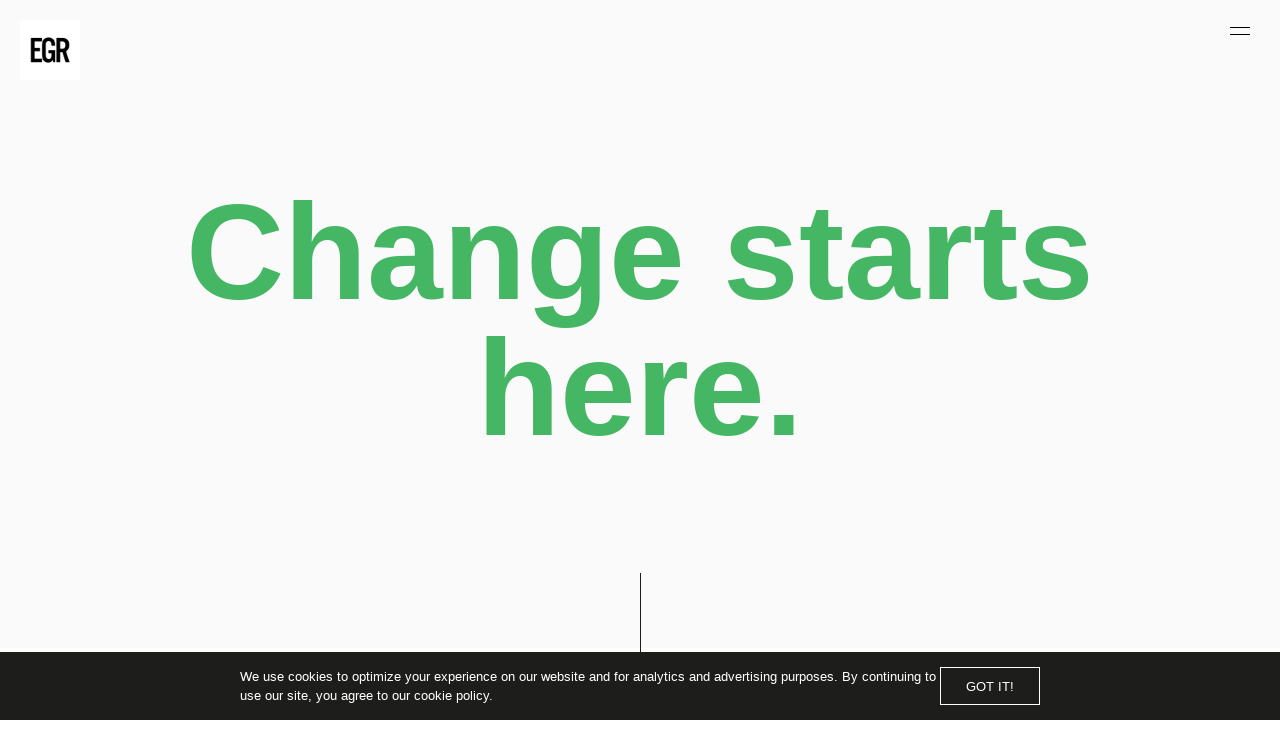

--- FILE ---
content_type: text/html; charset=UTF-8
request_url: https://www.egrinternational.com/about/
body_size: 15132
content:

<!DOCTYPE html>
<!--[if lt IE 7]>      <html class="no-js lt-ie9 lt-ie8 lt-ie7"> <![endif]-->
<!--[if IE 7]>         <html class="no-js lt-ie9 lt-ie8"> <![endif]-->
<!--[if IE 8]>         <html class="no-js lt-ie9"> <![endif]-->
<!--[if gt IE 8]><!--> <html class="no-js"> <!--<![endif]-->
<head>
	<meta charset="utf-8">
	<meta http-equiv="X-UA-Compatible" content="IE=edge">
<script type="text/javascript">
/* <![CDATA[ */
 var gform;gform||(document.addEventListener("gform_main_scripts_loaded",function(){gform.scriptsLoaded=!0}),window.addEventListener("DOMContentLoaded",function(){gform.domLoaded=!0}),gform={domLoaded:!1,scriptsLoaded:!1,initializeOnLoaded:function(o){gform.domLoaded&&gform.scriptsLoaded?o():!gform.domLoaded&&gform.scriptsLoaded?window.addEventListener("DOMContentLoaded",o):document.addEventListener("gform_main_scripts_loaded",o)},hooks:{action:{},filter:{}},addAction:function(o,n,r,t){gform.addHook("action",o,n,r,t)},addFilter:function(o,n,r,t){gform.addHook("filter",o,n,r,t)},doAction:function(o){gform.doHook("action",o,arguments)},applyFilters:function(o){return gform.doHook("filter",o,arguments)},removeAction:function(o,n){gform.removeHook("action",o,n)},removeFilter:function(o,n,r){gform.removeHook("filter",o,n,r)},addHook:function(o,n,r,t,i){null==gform.hooks[o][n]&&(gform.hooks[o][n]=[]);var e=gform.hooks[o][n];null==i&&(i=n+"_"+e.length),gform.hooks[o][n].push({tag:i,callable:r,priority:t=null==t?10:t})},doHook:function(n,o,r){var t;if(r=Array.prototype.slice.call(r,1),null!=gform.hooks[n][o]&&((o=gform.hooks[n][o]).sort(function(o,n){return o.priority-n.priority}),o.forEach(function(o){"function"!=typeof(t=o.callable)&&(t=window[t]),"action"==n?t.apply(null,r):r[0]=t.apply(null,r)})),"filter"==n)return r[0]},removeHook:function(o,n,t,i){var r;null!=gform.hooks[o][n]&&(r=(r=gform.hooks[o][n]).filter(function(o,n,r){return!!(null!=i&&i!=o.tag||null!=t&&t!=o.priority)}),gform.hooks[o][n]=r)}}); 
/* ]]> */
</script>

	<meta name="format-detection" content="telephone=no">

	<title>EGR International  | About - EGR International</title>
	<meta name="viewport" content="width=device-width, initial-scale=1, maximum-scale=1">
	<!-- <link rel="icon" type="image/png" href="https://www.egrinternational.com/wp-content/themes/egr/img/favicon.png"> -->
    
	<script defer src="https://use.fontawesome.com/releases/v5.0.8/js/all.js"></script>

	<meta name='robots' content='index, follow, max-image-preview:large, max-snippet:-1, max-video-preview:-1' />
	<style>img:is([sizes="auto" i], [sizes^="auto," i]) { contain-intrinsic-size: 3000px 1500px }</style>
	
	<!-- This site is optimized with the Yoast SEO Premium plugin v22.6 (Yoast SEO v22.6) - https://yoast.com/wordpress/plugins/seo/ -->
	<link rel="canonical" href="https://www.egrinternational.com/about/" />
	<meta property="og:locale" content="en_US" />
	<meta property="og:type" content="article" />
	<meta property="og:title" content="About" />
	<meta property="og:url" content="https://www.egrinternational.com/about/" />
	<meta property="og:site_name" content="EGR International" />
	<meta property="article:modified_time" content="2025-09-24T12:35:43+00:00" />
	<meta name="twitter:card" content="summary_large_image" />
	<script type="application/ld+json" class="yoast-schema-graph">{"@context":"https://schema.org","@graph":[{"@type":"WebPage","@id":"https://www.egrinternational.com/about/","url":"https://www.egrinternational.com/about/","name":"About - EGR International","isPartOf":{"@id":"https://www.egrinternational.com/#website"},"datePublished":"2020-08-19T16:05:08+00:00","dateModified":"2025-09-24T12:35:43+00:00","breadcrumb":{"@id":"https://www.egrinternational.com/about/#breadcrumb"},"inLanguage":"en-US","potentialAction":[{"@type":"ReadAction","target":["https://www.egrinternational.com/about/"]}]},{"@type":"BreadcrumbList","@id":"https://www.egrinternational.com/about/#breadcrumb","itemListElement":[{"@type":"ListItem","position":1,"name":"Home","item":"https://www.egrinternational.com/"},{"@type":"ListItem","position":2,"name":"About"}]},{"@type":"WebSite","@id":"https://www.egrinternational.com/#website","url":"https://www.egrinternational.com/","name":"EGR International","description":"","potentialAction":[{"@type":"SearchAction","target":{"@type":"EntryPoint","urlTemplate":"https://www.egrinternational.com/?s={search_term_string}"},"query-input":"required name=search_term_string"}],"inLanguage":"en-US"}]}</script>
	<!-- / Yoast SEO Premium plugin. -->


<link rel='dns-prefetch' href='//code.jquery.com' />
<link rel='dns-prefetch' href='//stackpath.bootstrapcdn.com' />
<link rel='dns-prefetch' href='//cdn.jsdelivr.net' />
<link rel='dns-prefetch' href='//unpkg.com' />
<link rel='dns-prefetch' href='//cdnjs.cloudflare.com' />
<script type="text/javascript">
/* <![CDATA[ */
window._wpemojiSettings = {"baseUrl":"https:\/\/s.w.org\/images\/core\/emoji\/16.0.1\/72x72\/","ext":".png","svgUrl":"https:\/\/s.w.org\/images\/core\/emoji\/16.0.1\/svg\/","svgExt":".svg","source":{"concatemoji":"https:\/\/www.egrinternational.com\/wp-includes\/js\/wp-emoji-release.min.js?ver=6.8.3"}};
/*! This file is auto-generated */
!function(s,n){var o,i,e;function c(e){try{var t={supportTests:e,timestamp:(new Date).valueOf()};sessionStorage.setItem(o,JSON.stringify(t))}catch(e){}}function p(e,t,n){e.clearRect(0,0,e.canvas.width,e.canvas.height),e.fillText(t,0,0);var t=new Uint32Array(e.getImageData(0,0,e.canvas.width,e.canvas.height).data),a=(e.clearRect(0,0,e.canvas.width,e.canvas.height),e.fillText(n,0,0),new Uint32Array(e.getImageData(0,0,e.canvas.width,e.canvas.height).data));return t.every(function(e,t){return e===a[t]})}function u(e,t){e.clearRect(0,0,e.canvas.width,e.canvas.height),e.fillText(t,0,0);for(var n=e.getImageData(16,16,1,1),a=0;a<n.data.length;a++)if(0!==n.data[a])return!1;return!0}function f(e,t,n,a){switch(t){case"flag":return n(e,"\ud83c\udff3\ufe0f\u200d\u26a7\ufe0f","\ud83c\udff3\ufe0f\u200b\u26a7\ufe0f")?!1:!n(e,"\ud83c\udde8\ud83c\uddf6","\ud83c\udde8\u200b\ud83c\uddf6")&&!n(e,"\ud83c\udff4\udb40\udc67\udb40\udc62\udb40\udc65\udb40\udc6e\udb40\udc67\udb40\udc7f","\ud83c\udff4\u200b\udb40\udc67\u200b\udb40\udc62\u200b\udb40\udc65\u200b\udb40\udc6e\u200b\udb40\udc67\u200b\udb40\udc7f");case"emoji":return!a(e,"\ud83e\udedf")}return!1}function g(e,t,n,a){var r="undefined"!=typeof WorkerGlobalScope&&self instanceof WorkerGlobalScope?new OffscreenCanvas(300,150):s.createElement("canvas"),o=r.getContext("2d",{willReadFrequently:!0}),i=(o.textBaseline="top",o.font="600 32px Arial",{});return e.forEach(function(e){i[e]=t(o,e,n,a)}),i}function t(e){var t=s.createElement("script");t.src=e,t.defer=!0,s.head.appendChild(t)}"undefined"!=typeof Promise&&(o="wpEmojiSettingsSupports",i=["flag","emoji"],n.supports={everything:!0,everythingExceptFlag:!0},e=new Promise(function(e){s.addEventListener("DOMContentLoaded",e,{once:!0})}),new Promise(function(t){var n=function(){try{var e=JSON.parse(sessionStorage.getItem(o));if("object"==typeof e&&"number"==typeof e.timestamp&&(new Date).valueOf()<e.timestamp+604800&&"object"==typeof e.supportTests)return e.supportTests}catch(e){}return null}();if(!n){if("undefined"!=typeof Worker&&"undefined"!=typeof OffscreenCanvas&&"undefined"!=typeof URL&&URL.createObjectURL&&"undefined"!=typeof Blob)try{var e="postMessage("+g.toString()+"("+[JSON.stringify(i),f.toString(),p.toString(),u.toString()].join(",")+"));",a=new Blob([e],{type:"text/javascript"}),r=new Worker(URL.createObjectURL(a),{name:"wpTestEmojiSupports"});return void(r.onmessage=function(e){c(n=e.data),r.terminate(),t(n)})}catch(e){}c(n=g(i,f,p,u))}t(n)}).then(function(e){for(var t in e)n.supports[t]=e[t],n.supports.everything=n.supports.everything&&n.supports[t],"flag"!==t&&(n.supports.everythingExceptFlag=n.supports.everythingExceptFlag&&n.supports[t]);n.supports.everythingExceptFlag=n.supports.everythingExceptFlag&&!n.supports.flag,n.DOMReady=!1,n.readyCallback=function(){n.DOMReady=!0}}).then(function(){return e}).then(function(){var e;n.supports.everything||(n.readyCallback(),(e=n.source||{}).concatemoji?t(e.concatemoji):e.wpemoji&&e.twemoji&&(t(e.twemoji),t(e.wpemoji)))}))}((window,document),window._wpemojiSettings);
/* ]]> */
</script>
<style id='wp-emoji-styles-inline-css' type='text/css'>

	img.wp-smiley, img.emoji {
		display: inline !important;
		border: none !important;
		box-shadow: none !important;
		height: 1em !important;
		width: 1em !important;
		margin: 0 0.07em !important;
		vertical-align: -0.1em !important;
		background: none !important;
		padding: 0 !important;
	}
</style>
<link rel='stylesheet' id='wp-block-library-css' href='https://www.egrinternational.com/wp-includes/css/dist/block-library/style.min.css?ver=6.8.3' type='text/css' media='all' />
<style id='classic-theme-styles-inline-css' type='text/css'>
/*! This file is auto-generated */
.wp-block-button__link{color:#fff;background-color:#32373c;border-radius:9999px;box-shadow:none;text-decoration:none;padding:calc(.667em + 2px) calc(1.333em + 2px);font-size:1.125em}.wp-block-file__button{background:#32373c;color:#fff;text-decoration:none}
</style>
<style id='global-styles-inline-css' type='text/css'>
:root{--wp--preset--aspect-ratio--square: 1;--wp--preset--aspect-ratio--4-3: 4/3;--wp--preset--aspect-ratio--3-4: 3/4;--wp--preset--aspect-ratio--3-2: 3/2;--wp--preset--aspect-ratio--2-3: 2/3;--wp--preset--aspect-ratio--16-9: 16/9;--wp--preset--aspect-ratio--9-16: 9/16;--wp--preset--color--black: #000000;--wp--preset--color--cyan-bluish-gray: #abb8c3;--wp--preset--color--white: #ffffff;--wp--preset--color--pale-pink: #f78da7;--wp--preset--color--vivid-red: #cf2e2e;--wp--preset--color--luminous-vivid-orange: #ff6900;--wp--preset--color--luminous-vivid-amber: #fcb900;--wp--preset--color--light-green-cyan: #7bdcb5;--wp--preset--color--vivid-green-cyan: #00d084;--wp--preset--color--pale-cyan-blue: #8ed1fc;--wp--preset--color--vivid-cyan-blue: #0693e3;--wp--preset--color--vivid-purple: #9b51e0;--wp--preset--gradient--vivid-cyan-blue-to-vivid-purple: linear-gradient(135deg,rgba(6,147,227,1) 0%,rgb(155,81,224) 100%);--wp--preset--gradient--light-green-cyan-to-vivid-green-cyan: linear-gradient(135deg,rgb(122,220,180) 0%,rgb(0,208,130) 100%);--wp--preset--gradient--luminous-vivid-amber-to-luminous-vivid-orange: linear-gradient(135deg,rgba(252,185,0,1) 0%,rgba(255,105,0,1) 100%);--wp--preset--gradient--luminous-vivid-orange-to-vivid-red: linear-gradient(135deg,rgba(255,105,0,1) 0%,rgb(207,46,46) 100%);--wp--preset--gradient--very-light-gray-to-cyan-bluish-gray: linear-gradient(135deg,rgb(238,238,238) 0%,rgb(169,184,195) 100%);--wp--preset--gradient--cool-to-warm-spectrum: linear-gradient(135deg,rgb(74,234,220) 0%,rgb(151,120,209) 20%,rgb(207,42,186) 40%,rgb(238,44,130) 60%,rgb(251,105,98) 80%,rgb(254,248,76) 100%);--wp--preset--gradient--blush-light-purple: linear-gradient(135deg,rgb(255,206,236) 0%,rgb(152,150,240) 100%);--wp--preset--gradient--blush-bordeaux: linear-gradient(135deg,rgb(254,205,165) 0%,rgb(254,45,45) 50%,rgb(107,0,62) 100%);--wp--preset--gradient--luminous-dusk: linear-gradient(135deg,rgb(255,203,112) 0%,rgb(199,81,192) 50%,rgb(65,88,208) 100%);--wp--preset--gradient--pale-ocean: linear-gradient(135deg,rgb(255,245,203) 0%,rgb(182,227,212) 50%,rgb(51,167,181) 100%);--wp--preset--gradient--electric-grass: linear-gradient(135deg,rgb(202,248,128) 0%,rgb(113,206,126) 100%);--wp--preset--gradient--midnight: linear-gradient(135deg,rgb(2,3,129) 0%,rgb(40,116,252) 100%);--wp--preset--font-size--small: 13px;--wp--preset--font-size--medium: 20px;--wp--preset--font-size--large: 36px;--wp--preset--font-size--x-large: 42px;--wp--preset--spacing--20: 0.44rem;--wp--preset--spacing--30: 0.67rem;--wp--preset--spacing--40: 1rem;--wp--preset--spacing--50: 1.5rem;--wp--preset--spacing--60: 2.25rem;--wp--preset--spacing--70: 3.38rem;--wp--preset--spacing--80: 5.06rem;--wp--preset--shadow--natural: 6px 6px 9px rgba(0, 0, 0, 0.2);--wp--preset--shadow--deep: 12px 12px 50px rgba(0, 0, 0, 0.4);--wp--preset--shadow--sharp: 6px 6px 0px rgba(0, 0, 0, 0.2);--wp--preset--shadow--outlined: 6px 6px 0px -3px rgba(255, 255, 255, 1), 6px 6px rgba(0, 0, 0, 1);--wp--preset--shadow--crisp: 6px 6px 0px rgba(0, 0, 0, 1);}:where(.is-layout-flex){gap: 0.5em;}:where(.is-layout-grid){gap: 0.5em;}body .is-layout-flex{display: flex;}.is-layout-flex{flex-wrap: wrap;align-items: center;}.is-layout-flex > :is(*, div){margin: 0;}body .is-layout-grid{display: grid;}.is-layout-grid > :is(*, div){margin: 0;}:where(.wp-block-columns.is-layout-flex){gap: 2em;}:where(.wp-block-columns.is-layout-grid){gap: 2em;}:where(.wp-block-post-template.is-layout-flex){gap: 1.25em;}:where(.wp-block-post-template.is-layout-grid){gap: 1.25em;}.has-black-color{color: var(--wp--preset--color--black) !important;}.has-cyan-bluish-gray-color{color: var(--wp--preset--color--cyan-bluish-gray) !important;}.has-white-color{color: var(--wp--preset--color--white) !important;}.has-pale-pink-color{color: var(--wp--preset--color--pale-pink) !important;}.has-vivid-red-color{color: var(--wp--preset--color--vivid-red) !important;}.has-luminous-vivid-orange-color{color: var(--wp--preset--color--luminous-vivid-orange) !important;}.has-luminous-vivid-amber-color{color: var(--wp--preset--color--luminous-vivid-amber) !important;}.has-light-green-cyan-color{color: var(--wp--preset--color--light-green-cyan) !important;}.has-vivid-green-cyan-color{color: var(--wp--preset--color--vivid-green-cyan) !important;}.has-pale-cyan-blue-color{color: var(--wp--preset--color--pale-cyan-blue) !important;}.has-vivid-cyan-blue-color{color: var(--wp--preset--color--vivid-cyan-blue) !important;}.has-vivid-purple-color{color: var(--wp--preset--color--vivid-purple) !important;}.has-black-background-color{background-color: var(--wp--preset--color--black) !important;}.has-cyan-bluish-gray-background-color{background-color: var(--wp--preset--color--cyan-bluish-gray) !important;}.has-white-background-color{background-color: var(--wp--preset--color--white) !important;}.has-pale-pink-background-color{background-color: var(--wp--preset--color--pale-pink) !important;}.has-vivid-red-background-color{background-color: var(--wp--preset--color--vivid-red) !important;}.has-luminous-vivid-orange-background-color{background-color: var(--wp--preset--color--luminous-vivid-orange) !important;}.has-luminous-vivid-amber-background-color{background-color: var(--wp--preset--color--luminous-vivid-amber) !important;}.has-light-green-cyan-background-color{background-color: var(--wp--preset--color--light-green-cyan) !important;}.has-vivid-green-cyan-background-color{background-color: var(--wp--preset--color--vivid-green-cyan) !important;}.has-pale-cyan-blue-background-color{background-color: var(--wp--preset--color--pale-cyan-blue) !important;}.has-vivid-cyan-blue-background-color{background-color: var(--wp--preset--color--vivid-cyan-blue) !important;}.has-vivid-purple-background-color{background-color: var(--wp--preset--color--vivid-purple) !important;}.has-black-border-color{border-color: var(--wp--preset--color--black) !important;}.has-cyan-bluish-gray-border-color{border-color: var(--wp--preset--color--cyan-bluish-gray) !important;}.has-white-border-color{border-color: var(--wp--preset--color--white) !important;}.has-pale-pink-border-color{border-color: var(--wp--preset--color--pale-pink) !important;}.has-vivid-red-border-color{border-color: var(--wp--preset--color--vivid-red) !important;}.has-luminous-vivid-orange-border-color{border-color: var(--wp--preset--color--luminous-vivid-orange) !important;}.has-luminous-vivid-amber-border-color{border-color: var(--wp--preset--color--luminous-vivid-amber) !important;}.has-light-green-cyan-border-color{border-color: var(--wp--preset--color--light-green-cyan) !important;}.has-vivid-green-cyan-border-color{border-color: var(--wp--preset--color--vivid-green-cyan) !important;}.has-pale-cyan-blue-border-color{border-color: var(--wp--preset--color--pale-cyan-blue) !important;}.has-vivid-cyan-blue-border-color{border-color: var(--wp--preset--color--vivid-cyan-blue) !important;}.has-vivid-purple-border-color{border-color: var(--wp--preset--color--vivid-purple) !important;}.has-vivid-cyan-blue-to-vivid-purple-gradient-background{background: var(--wp--preset--gradient--vivid-cyan-blue-to-vivid-purple) !important;}.has-light-green-cyan-to-vivid-green-cyan-gradient-background{background: var(--wp--preset--gradient--light-green-cyan-to-vivid-green-cyan) !important;}.has-luminous-vivid-amber-to-luminous-vivid-orange-gradient-background{background: var(--wp--preset--gradient--luminous-vivid-amber-to-luminous-vivid-orange) !important;}.has-luminous-vivid-orange-to-vivid-red-gradient-background{background: var(--wp--preset--gradient--luminous-vivid-orange-to-vivid-red) !important;}.has-very-light-gray-to-cyan-bluish-gray-gradient-background{background: var(--wp--preset--gradient--very-light-gray-to-cyan-bluish-gray) !important;}.has-cool-to-warm-spectrum-gradient-background{background: var(--wp--preset--gradient--cool-to-warm-spectrum) !important;}.has-blush-light-purple-gradient-background{background: var(--wp--preset--gradient--blush-light-purple) !important;}.has-blush-bordeaux-gradient-background{background: var(--wp--preset--gradient--blush-bordeaux) !important;}.has-luminous-dusk-gradient-background{background: var(--wp--preset--gradient--luminous-dusk) !important;}.has-pale-ocean-gradient-background{background: var(--wp--preset--gradient--pale-ocean) !important;}.has-electric-grass-gradient-background{background: var(--wp--preset--gradient--electric-grass) !important;}.has-midnight-gradient-background{background: var(--wp--preset--gradient--midnight) !important;}.has-small-font-size{font-size: var(--wp--preset--font-size--small) !important;}.has-medium-font-size{font-size: var(--wp--preset--font-size--medium) !important;}.has-large-font-size{font-size: var(--wp--preset--font-size--large) !important;}.has-x-large-font-size{font-size: var(--wp--preset--font-size--x-large) !important;}
:where(.wp-block-post-template.is-layout-flex){gap: 1.25em;}:where(.wp-block-post-template.is-layout-grid){gap: 1.25em;}
:where(.wp-block-columns.is-layout-flex){gap: 2em;}:where(.wp-block-columns.is-layout-grid){gap: 2em;}
:root :where(.wp-block-pullquote){font-size: 1.5em;line-height: 1.6;}
</style>
<link rel='stylesheet' id='bootstrap-css' href='https://stackpath.bootstrapcdn.com/bootstrap/4.4.1/css/bootstrap.min.css?ver=6.8.3' type='text/css' media='all' />
<link rel='stylesheet' id='aos-css' href='https://unpkg.com/aos@2.3.1/dist/aos.css?ver=6.8.3' type='text/css' media='all' />
<link rel='stylesheet' id='animate-css' href='https://www.egrinternational.com/wp-content/themes/egr/css/animate.css?ver=6.8.3' type='text/css' media='all' />
<link rel='stylesheet' id='slick-css' href='//cdn.jsdelivr.net/npm/slick-carousel@1.8.1/slick/slick.css?ver=6.8.3' type='text/css' media='all' />
<link rel='stylesheet' id='styles-css' href='https://www.egrinternational.com/wp-content/themes/egr/css/styles.css?ver=6.8.3' type='text/css' media='all' />
<link rel='stylesheet' id='theme-style-css' href='https://www.egrinternational.com/wp-content/themes/egr/style.css?ver=6.8.3' type='text/css' media='all' />
<script type="text/javascript" src="https://code.jquery.com/jquery-3.5.1.min.js?ver=6.8.3" id="jquery-js"></script>
<script type="text/javascript" src="https://stackpath.bootstrapcdn.com/bootstrap/4.4.1/js/bootstrap.min.js?ver=6.8.3" id="bootstrap-js-js"></script>
<script type="text/javascript" src="https://cdn.jsdelivr.net/npm/popper.js@1.16.0/dist/umd/popper.min.js?ver=6.8.3" id="popper-js"></script>
<script type="text/javascript" src="https://unpkg.com/aos@2.3.1/dist/aos.js?ver=6.8.3" id="aos-js"></script>
<link rel="https://api.w.org/" href="https://www.egrinternational.com/wp-json/" /><link rel="alternate" title="JSON" type="application/json" href="https://www.egrinternational.com/wp-json/wp/v2/pages/11" /><link rel="EditURI" type="application/rsd+xml" title="RSD" href="https://www.egrinternational.com/xmlrpc.php?rsd" />
<meta name="generator" content="WordPress 6.8.3" />
<link rel='shortlink' href='https://www.egrinternational.com/?p=11' />
<link rel="alternate" title="oEmbed (JSON)" type="application/json+oembed" href="https://www.egrinternational.com/wp-json/oembed/1.0/embed?url=https%3A%2F%2Fwww.egrinternational.com%2Fabout%2F" />
<link rel="alternate" title="oEmbed (XML)" type="text/xml+oembed" href="https://www.egrinternational.com/wp-json/oembed/1.0/embed?url=https%3A%2F%2Fwww.egrinternational.com%2Fabout%2F&#038;format=xml" />
			<!-- DO NOT COPY THIS SNIPPET! Start of Page Analytics Tracking for HubSpot WordPress plugin v11.1.6-->
			<script class="hsq-set-content-id" data-content-id="standard-page">
				var _hsq = _hsq || [];
				_hsq.push(["setContentType", "standard-page"]);
			</script>
			<!-- DO NOT COPY THIS SNIPPET! End of Page Analytics Tracking for HubSpot WordPress plugin -->
			<link rel="icon" href="https://www.egrinternational.com/wp-content/uploads/2022/03/cropped-EGRLogo-Primary_512-150x150.jpg" sizes="32x32" />
<link rel="icon" href="https://www.egrinternational.com/wp-content/uploads/2022/03/cropped-EGRLogo-Primary_512-300x300.jpg" sizes="192x192" />
<link rel="apple-touch-icon" href="https://www.egrinternational.com/wp-content/uploads/2022/03/cropped-EGRLogo-Primary_512-300x300.jpg" />
<meta name="msapplication-TileImage" content="https://www.egrinternational.com/wp-content/uploads/2022/03/cropped-EGRLogo-Primary_512-300x300.jpg" />
	<!-- Google tag (gtag.js) -->
	<script async src="https://www.googletagmanager.com/gtag/js?id=G-JEL9E6V5QK"></script>
	<script> window.dataLayer = window.dataLayer || []; function gtag(){dataLayer.push(arguments);} gtag('js', new Date()); gtag('config', 'G-JEL9E6V5QK');</script>


</head>
	
	<body class="about-page  "> 
        
		<!--
        -->
		<header class="notice">
            <a href="https://www.egrinternational.com" class="logo"><img src="https://www.egrinternational.com/wp-content/themes/egr/img/logo.jpg"></a>
            <button class="hamburger"><div class="icon"></div></button>
        </header>
        <div class="slide-menu">
            <ul class="nav-menu">
                <li><a href="https://www.egrinternational.com/about">About</a></li>
                <li><a href="https://www.egrinternational.com/work">Work</a></li>
                <li><a href="https://www.egrinternational.com/blog">News</a></li>
                <li class="contact"><a href="#">Contact</a></li>
            </ul>
            <div class="info">
                <span>Based in NYC</span>
                <span>44 Wall Street, Suite 901</span>
				<span>New York, NY 10005</span>
                <span>212 884 1800</span>
                <span><a href="mailto:info@egrinternational.com">info@egrinternational.com</a></span>
            </div>
            <div class="social">
                <ul>
                    <li><a href="https://www.facebook.com/EGRInternationalInc"><i class="fab fa-facebook-f"></i></a></li>
                    <li><a href="https://www.instagram.com/egrinternational/"><i class="fab fa-instagram"></i></a></li>
                    <li><a href="https://www.linkedin.com/company/egr-international"><i class="fab fa-linkedin-in"></i></a></li>
                </ul>
            </div>
            <div class="newsletter">
                <script type="text/javascript"></script>
                <div class='gf_browser_chrome gform_wrapper gform_legacy_markup_wrapper gform-theme--no-framework' data-form-theme='legacy' data-form-index='0' id='gform_wrapper_1' ><div id='gf_1' class='gform_anchor' tabindex='-1'></div><form method='post' enctype='multipart/form-data' target='gform_ajax_frame_1' id='gform_1'  action='/about/#gf_1' data-formid='1' novalidate>
                        <div class='gform-body gform_body'><ul id='gform_fields_1' class='gform_fields top_label form_sublabel_below description_below validation_below'><li id="field_1_1" class="gfield gfield--type-email field_sublabel_below gfield--no-description field_description_below field_validation_below gfield_visibility_visible"  data-js-reload="field_1_1" ><label class='gfield_label gform-field-label' for='input_1_1'>Join our newsletter</label><div class='ginput_container ginput_container_email'>
                            <input name='input_1' id='input_1_1' type='email' value='' class='large' tabindex='49'  placeholder='Join our newsletter'  aria-invalid="false"  />
                        </div></li></ul></div>
        <div class='gform_footer top_label'> <input type='submit' id='gform_submit_button_1' class='gform_button button' value='Sign up' tabindex='50' onclick='if(window["gf_submitting_1"]){return false;}  if( !jQuery("#gform_1")[0].checkValidity || jQuery("#gform_1")[0].checkValidity()){window["gf_submitting_1"]=true;}  ' onkeypress='if( event.keyCode == 13 ){ if(window["gf_submitting_1"]){return false;} if( !jQuery("#gform_1")[0].checkValidity || jQuery("#gform_1")[0].checkValidity()){window["gf_submitting_1"]=true;}  jQuery("#gform_1").trigger("submit",[true]); }' /> <input type='hidden' name='gform_ajax' value='form_id=1&amp;title=&amp;description=&amp;tabindex=49&amp;theme=legacy' />
            <input type='hidden' class='gform_hidden' name='is_submit_1' value='1' />
            <input type='hidden' class='gform_hidden' name='gform_submit' value='1' />
            
            <input type='hidden' class='gform_hidden' name='gform_unique_id' value='' />
            <input type='hidden' class='gform_hidden' name='state_1' value='WyJbXSIsIjMxMTNmYWQ0ZGUxOGY3YWY3MDZiNWNjOWYxNzY5YzE5Il0=' />
            <input type='hidden' class='gform_hidden' name='gform_target_page_number_1' id='gform_target_page_number_1' value='0' />
            <input type='hidden' class='gform_hidden' name='gform_source_page_number_1' id='gform_source_page_number_1' value='1' />
            <input type='hidden' name='gform_field_values' value='' />
            
        </div>
                        </form>
                        </div>
		                <iframe style='display:none;width:0px;height:0px;' src='about:blank' name='gform_ajax_frame_1' id='gform_ajax_frame_1' title='This iframe contains the logic required to handle Ajax powered Gravity Forms.'></iframe>
		                <script type="text/javascript">
/* <![CDATA[ */
 gform.initializeOnLoaded( function() {gformInitSpinner( 1, 'https://www.egrinternational.com/wp-content/plugins/gravityforms/images/spinner.svg', true );jQuery('#gform_ajax_frame_1').on('load',function(){var contents = jQuery(this).contents().find('*').html();var is_postback = contents.indexOf('GF_AJAX_POSTBACK') >= 0;if(!is_postback){return;}var form_content = jQuery(this).contents().find('#gform_wrapper_1');var is_confirmation = jQuery(this).contents().find('#gform_confirmation_wrapper_1').length > 0;var is_redirect = contents.indexOf('gformRedirect(){') >= 0;var is_form = form_content.length > 0 && ! is_redirect && ! is_confirmation;var mt = parseInt(jQuery('html').css('margin-top'), 10) + parseInt(jQuery('body').css('margin-top'), 10) + 100;if(is_form){jQuery('#gform_wrapper_1').html(form_content.html());if(form_content.hasClass('gform_validation_error')){jQuery('#gform_wrapper_1').addClass('gform_validation_error');} else {jQuery('#gform_wrapper_1').removeClass('gform_validation_error');}setTimeout( function() { /* delay the scroll by 50 milliseconds to fix a bug in chrome */ jQuery(document).scrollTop(jQuery('#gform_wrapper_1').offset().top - mt); }, 50 );if(window['gformInitDatepicker']) {gformInitDatepicker();}if(window['gformInitPriceFields']) {gformInitPriceFields();}var current_page = jQuery('#gform_source_page_number_1').val();gformInitSpinner( 1, 'https://www.egrinternational.com/wp-content/plugins/gravityforms/images/spinner.svg', true );jQuery(document).trigger('gform_page_loaded', [1, current_page]);window['gf_submitting_1'] = false;}else if(!is_redirect){var confirmation_content = jQuery(this).contents().find('.GF_AJAX_POSTBACK').html();if(!confirmation_content){confirmation_content = contents;}jQuery('#gform_wrapper_1').replaceWith(confirmation_content);jQuery(document).scrollTop(jQuery('#gf_1').offset().top - mt);jQuery(document).trigger('gform_confirmation_loaded', [1]);window['gf_submitting_1'] = false;wp.a11y.speak(jQuery('#gform_confirmation_message_1').text());}else{jQuery('#gform_1').append(contents);if(window['gformRedirect']) {gformRedirect();}}jQuery(document).trigger("gform_pre_post_render", [{ formId: "1", currentPage: "current_page", abort: function() { this.preventDefault(); } }]);                if (event && event.defaultPrevented) {                return;         }        const gformWrapperDiv = document.getElementById( "gform_wrapper_1" );        if ( gformWrapperDiv ) {            const visibilitySpan = document.createElement( "span" );            visibilitySpan.id = "gform_visibility_test_1";            gformWrapperDiv.insertAdjacentElement( "afterend", visibilitySpan );        }        const visibilityTestDiv = document.getElementById( "gform_visibility_test_1" );        let postRenderFired = false;                function triggerPostRender() {            if ( postRenderFired ) {                return;            }            postRenderFired = true;            jQuery( document ).trigger( 'gform_post_render', [1, current_page] );            gform.utils.trigger( { event: 'gform/postRender', native: false, data: { formId: 1, currentPage: current_page } } );            if ( visibilityTestDiv ) {                visibilityTestDiv.parentNode.removeChild( visibilityTestDiv );            }        }        function debounce( func, wait, immediate ) {            var timeout;            return function() {                var context = this, args = arguments;                var later = function() {                    timeout = null;                    if ( !immediate ) func.apply( context, args );                };                var callNow = immediate && !timeout;                clearTimeout( timeout );                timeout = setTimeout( later, wait );                if ( callNow ) func.apply( context, args );            };        }        const debouncedTriggerPostRender = debounce( function() {            triggerPostRender();        }, 200 );        if ( visibilityTestDiv && visibilityTestDiv.offsetParent === null ) {            const observer = new MutationObserver( ( mutations ) => {                mutations.forEach( ( mutation ) => {                    if ( mutation.type === 'attributes' && visibilityTestDiv.offsetParent !== null ) {                        debouncedTriggerPostRender();                        observer.disconnect();                    }                });            });            observer.observe( document.body, {                attributes: true,                childList: false,                subtree: true,                attributeFilter: [ 'style', 'class' ],            });        } else {            triggerPostRender();        }    } );} ); 
/* ]]> */
</script>
            </div>
            <div class="contact-menu">
                <h3>Let's get in touch.</h3>
                
                <div class='gf_browser_chrome gform_wrapper gform_legacy_markup_wrapper gform-theme--no-framework' data-form-theme='legacy' data-form-index='0' id='gform_wrapper_2' ><div id='gf_2' class='gform_anchor' tabindex='-1'></div><form method='post' enctype='multipart/form-data' target='gform_ajax_frame_2' id='gform_2'  action='/about/#gf_2' data-formid='2' novalidate>
                        <div class='gform-body gform_body'><ul id='gform_fields_2' class='gform_fields top_label form_sublabel_below description_below validation_below'><li id="field_2_1" class="gfield gfield--type-text gfield_contains_required field_sublabel_below gfield--no-description field_description_below field_validation_below gfield_visibility_visible"  data-js-reload="field_2_1" ><label class='gfield_label gform-field-label' for='input_2_1'>Name<span class="gfield_required"><span class="gfield_required gfield_required_asterisk">*</span></span></label><div class='ginput_container ginput_container_text'><input name='input_1' id='input_2_1' type='text' value='' class='large'   tabindex='49' placeholder='Name' aria-required="true" aria-invalid="false"   /> </div></li><li id="field_2_2" class="gfield gfield--type-email gfield_contains_required field_sublabel_below gfield--no-description field_description_below field_validation_below gfield_visibility_visible"  data-js-reload="field_2_2" ><label class='gfield_label gform-field-label' for='input_2_2'>Email<span class="gfield_required"><span class="gfield_required gfield_required_asterisk">*</span></span></label><div class='ginput_container ginput_container_email'>
                            <input name='input_2' id='input_2_2' type='email' value='' class='large' tabindex='50'  placeholder='Email' aria-required="true" aria-invalid="false"  />
                        </div></li><li id="field_2_3" class="gfield gfield--type-text field_sublabel_below gfield--no-description field_description_below field_validation_below gfield_visibility_visible"  data-js-reload="field_2_3" ><label class='gfield_label gform-field-label' for='input_2_3'>Subject</label><div class='ginput_container ginput_container_text'><input name='input_3' id='input_2_3' type='text' value='' class='large'   tabindex='51' placeholder='Subject'  aria-invalid="false"   /> </div></li><li id="field_2_4" class="gfield gfield--type-textarea field_sublabel_below gfield--no-description field_description_below field_validation_below gfield_visibility_visible"  data-js-reload="field_2_4" ><label class='gfield_label gform-field-label' for='input_2_4'>Comments</label><div class='ginput_container ginput_container_textarea'><textarea name='input_4' id='input_2_4' class='textarea large' tabindex='52'     aria-invalid="false"   rows='10' cols='50'></textarea></div></li><li id="field_2_5" class="gfield gfield--type-checkbox gfield--type-choice field_sublabel_below gfield--no-description field_description_below field_validation_below gfield_visibility_visible"  data-js-reload="field_2_5" ><label class='gfield_label gform-field-label gfield_label_before_complex' >Opt-in</label><div class='ginput_container ginput_container_checkbox'><ul class='gfield_checkbox' id='input_2_5'><li class='gchoice gchoice_2_5_1'>
								<input class='gfield-choice-input' name='input_5.1' type='checkbox'  value='Yes, I&#039;d like to receive EGR communications. (We never share your information.)'  id='choice_2_5_1' tabindex='53'  />
								<label for='choice_2_5_1' id='label_2_5_1' class='gform-field-label gform-field-label--type-inline'>Yes, I'd like to receive EGR communications. (We never share your information.)</label>
							</li></ul></div></li></ul></div>
        <div class='gform_footer top_label'> <input type='submit' id='gform_submit_button_2' class='gform_button button' value='Submit' tabindex='54' onclick='if(window["gf_submitting_2"]){return false;}  if( !jQuery("#gform_2")[0].checkValidity || jQuery("#gform_2")[0].checkValidity()){window["gf_submitting_2"]=true;}  ' onkeypress='if( event.keyCode == 13 ){ if(window["gf_submitting_2"]){return false;} if( !jQuery("#gform_2")[0].checkValidity || jQuery("#gform_2")[0].checkValidity()){window["gf_submitting_2"]=true;}  jQuery("#gform_2").trigger("submit",[true]); }' /> <input type='hidden' name='gform_ajax' value='form_id=2&amp;title=&amp;description=&amp;tabindex=49&amp;theme=legacy' />
            <input type='hidden' class='gform_hidden' name='is_submit_2' value='1' />
            <input type='hidden' class='gform_hidden' name='gform_submit' value='2' />
            
            <input type='hidden' class='gform_hidden' name='gform_unique_id' value='' />
            <input type='hidden' class='gform_hidden' name='state_2' value='WyJbXSIsIjMxMTNmYWQ0ZGUxOGY3YWY3MDZiNWNjOWYxNzY5YzE5Il0=' />
            <input type='hidden' class='gform_hidden' name='gform_target_page_number_2' id='gform_target_page_number_2' value='0' />
            <input type='hidden' class='gform_hidden' name='gform_source_page_number_2' id='gform_source_page_number_2' value='1' />
            <input type='hidden' name='gform_field_values' value='' />
            
        </div>
                        </form>
                        </div>
		                <iframe style='display:none;width:0px;height:0px;' src='about:blank' name='gform_ajax_frame_2' id='gform_ajax_frame_2' title='This iframe contains the logic required to handle Ajax powered Gravity Forms.'></iframe>
		                <script type="text/javascript">
/* <![CDATA[ */
 gform.initializeOnLoaded( function() {gformInitSpinner( 2, 'https://www.egrinternational.com/wp-content/plugins/gravityforms/images/spinner.svg', true );jQuery('#gform_ajax_frame_2').on('load',function(){var contents = jQuery(this).contents().find('*').html();var is_postback = contents.indexOf('GF_AJAX_POSTBACK') >= 0;if(!is_postback){return;}var form_content = jQuery(this).contents().find('#gform_wrapper_2');var is_confirmation = jQuery(this).contents().find('#gform_confirmation_wrapper_2').length > 0;var is_redirect = contents.indexOf('gformRedirect(){') >= 0;var is_form = form_content.length > 0 && ! is_redirect && ! is_confirmation;var mt = parseInt(jQuery('html').css('margin-top'), 10) + parseInt(jQuery('body').css('margin-top'), 10) + 100;if(is_form){jQuery('#gform_wrapper_2').html(form_content.html());if(form_content.hasClass('gform_validation_error')){jQuery('#gform_wrapper_2').addClass('gform_validation_error');} else {jQuery('#gform_wrapper_2').removeClass('gform_validation_error');}setTimeout( function() { /* delay the scroll by 50 milliseconds to fix a bug in chrome */ jQuery(document).scrollTop(jQuery('#gform_wrapper_2').offset().top - mt); }, 50 );if(window['gformInitDatepicker']) {gformInitDatepicker();}if(window['gformInitPriceFields']) {gformInitPriceFields();}var current_page = jQuery('#gform_source_page_number_2').val();gformInitSpinner( 2, 'https://www.egrinternational.com/wp-content/plugins/gravityforms/images/spinner.svg', true );jQuery(document).trigger('gform_page_loaded', [2, current_page]);window['gf_submitting_2'] = false;}else if(!is_redirect){var confirmation_content = jQuery(this).contents().find('.GF_AJAX_POSTBACK').html();if(!confirmation_content){confirmation_content = contents;}jQuery('#gform_wrapper_2').replaceWith(confirmation_content);jQuery(document).scrollTop(jQuery('#gf_2').offset().top - mt);jQuery(document).trigger('gform_confirmation_loaded', [2]);window['gf_submitting_2'] = false;wp.a11y.speak(jQuery('#gform_confirmation_message_2').text());}else{jQuery('#gform_2').append(contents);if(window['gformRedirect']) {gformRedirect();}}jQuery(document).trigger("gform_pre_post_render", [{ formId: "2", currentPage: "current_page", abort: function() { this.preventDefault(); } }]);                if (event && event.defaultPrevented) {                return;         }        const gformWrapperDiv = document.getElementById( "gform_wrapper_2" );        if ( gformWrapperDiv ) {            const visibilitySpan = document.createElement( "span" );            visibilitySpan.id = "gform_visibility_test_2";            gformWrapperDiv.insertAdjacentElement( "afterend", visibilitySpan );        }        const visibilityTestDiv = document.getElementById( "gform_visibility_test_2" );        let postRenderFired = false;                function triggerPostRender() {            if ( postRenderFired ) {                return;            }            postRenderFired = true;            jQuery( document ).trigger( 'gform_post_render', [2, current_page] );            gform.utils.trigger( { event: 'gform/postRender', native: false, data: { formId: 2, currentPage: current_page } } );            if ( visibilityTestDiv ) {                visibilityTestDiv.parentNode.removeChild( visibilityTestDiv );            }        }        function debounce( func, wait, immediate ) {            var timeout;            return function() {                var context = this, args = arguments;                var later = function() {                    timeout = null;                    if ( !immediate ) func.apply( context, args );                };                var callNow = immediate && !timeout;                clearTimeout( timeout );                timeout = setTimeout( later, wait );                if ( callNow ) func.apply( context, args );            };        }        const debouncedTriggerPostRender = debounce( function() {            triggerPostRender();        }, 200 );        if ( visibilityTestDiv && visibilityTestDiv.offsetParent === null ) {            const observer = new MutationObserver( ( mutations ) => {                mutations.forEach( ( mutation ) => {                    if ( mutation.type === 'attributes' && visibilityTestDiv.offsetParent !== null ) {                        debouncedTriggerPostRender();                        observer.disconnect();                    }                });            });            observer.observe( document.body, {                attributes: true,                childList: false,                subtree: true,                attributeFilter: [ 'style', 'class' ],            });        } else {            triggerPostRender();        }    } );} ); 
/* ]]> */
</script>
            </div>
        </div>
        
				
		<div class="main-content">
<div class="section-one">
    <div class="container">
        <div class="row">
            <div class="col-md-10 offset-md-1" data-aos="fade" data-aos-duration="2500">
                <h1>Change starts here.</h1>
            </div>
        </div>
    </div>
</div>
<div class="section-two">
    <div class="container">
        <div class="row">
            <div class="col-md-10 offset-md-1" data-aos="fade-up">
                <!--<hr>-->
                <p>In today’s fast-moving world, realities will keep shifting. But it’s how you maximize them that will make the biggest difference to your business. At EGR International, partnering with you to achieve this is our purpose. As a modern, strategy-led agency we help forward-thinking people and businesses perform better, by changing how they behave.</p>
<p>We don’t only counsel you on navigating external change; our global team of strategists, creatives, and engagement experts co-create with you to build a more resilient, relevant culture and business from the inside-out. We do this by designing and delivering strategic experiences, platforms and interactions that are grounded in behavioral insight and inspired by artistic flair—that move people to opt-in, take the lead and transform performance.</p>
<p>What sets us apart, is simple. We care about people and have since EGR launched on Manhattan’s Madison Avenue in 1958. In a world where big agencies are one-size-fits-all and small shops lack experience, we care about what matters: Genuine relationships and real business outcomes.</p>
            </div>
        </div>
    </div>
</div>
<div class="section-three">
    <div class="container">
        <div class="row">
            <div class="col-md-4 offset-md-2" data-aos="fade-up">
                <h2>This is how we<br>
                    inspire <span>engagement</span>.</h2>
            </div>
        </div>
        <div class="row">
            <div class="col-md-3 about-card">
                <div class="inner" style="background-image: url(https://www.egrinternational.com/wp-content/themes/egr/img/about-card1.jpg)" data-aos="fade-up">
                    <div>
                        <h3>Consulting &amp; Strategy</h3>
                        <ul>
<li><span style="font-weight: 400">Brand Strategy</span></li>
<li style="font-weight: 400"><span style="font-weight: 400">Organizational + Behavioral Change</span></li>
<li style="font-weight: 400"><span style="font-weight: 400">Business Intelligence</span></li>
<li style="font-weight: 400"><span style="font-weight: 400">Channel Marketing</span></li>
<li style="font-weight: 400"><span style="font-weight: 400">Loyalty Strategy</span></li>
<li style="font-weight: 400"><span style="font-weight: 400">Salesforce Effectiveness</span></li>
</ul>
                    </div>
                </div>
            </div>
            <div class="col-md-3 about-card">
                <div class="inner two" style="background-image: url(https://www.egrinternational.com/wp-content/themes/egr/img/about-card2.jpg)" data-aos="fade-up" data-aos-delay="200" data-aos-duration="1000">
                    <div>
                        <h3>Live Experiences</h3>
                        <ul>
<li>Meetings + Incentives</li>
<li>Virtual Events</li>
<li>Live Broadcasting</li>
<li>Brand Activations</li>
<li>Production</li>
</ul>
                    </div>
                </div>
            </div>
            <div class="col-md-3 about-card">
                <div class="inner" style="background-image: url(https://www.egrinternational.com/wp-content/themes/egr/img/about-card3.jpg)" data-aos="fade-up" data-aos-delay="400" data-aos-duration="1000">
                    <div>
                        <h3>Digital Experiences</h3>
                        <ul>
<li>Digital Platforms</li>
<li>Web + Mobile Development</li>
<li>Interactive Media</li>
<li>Content Creation</li>
</ul>
                    </div>
                </div>
            </div>
            <div class="col-md-3 about-card">
                <div class="inner two" style="background-image: url(https://www.egrinternational.com/wp-content/themes/egr/img/about-card4.jpg)" data-aos="fade-up" data-aos-delay="600" data-aos-duration="1000">
                    <div>
                        <h3>BLACKLAB Media</h3>
                        <ul>
<li>Brand Architecture</li>
<li>UX/UI Design</li>
<li>Graphic Design</li>
<li>Animation</li>
<li>Video Production</li>
<li>Print Management</li>
<li><a class="learn-more-btn" href="https://blacklab-media.com" target="_blank" rel="noopener">Learn More</a></li>
</ul>
                    </div>
                </div>
            </div>
        </div>
    </div>
</div>

<div class="section-four" id="covid-19">
    <div class="container">
        <!--<div class="row">
            <div class="col-md-8">
                <h2>Engagement solutions during COVID-19</h2>
                <p>The world has changed. When it is not practical to collaborate or celebrate in-person, EGR has you covered with best-in-class digital or hybrid solutions. Explore a sampling of them here.</p>

            </div>
        </div>
        <div class="row buttons">
            <div class="col-md-4">
                <a href="#">Virtual Meetings &amp; Events</a>
            </div>
            <div class="col-md-4">
                <a href="#">Incentive Recognition Alternatives</a>
            </div>
            <div class="col-md-4">
                <a href="#">Digital Engagement Platforms</a>
            </div>
        </div>-->
        <!--<div class="row">
            <div class="col">
                <h3>More Thought Leadership</h3>
            </div>
        </div>
        <div class="row more-thoughts">
            <div class="col-md-4">
                <a href="http://googl.com">Effective Strategies for Virtual Meetings</a>
                <span>BLOG POST</span>
            </div>
            <div class="col-md-4">
                <a href="#">Blueprint for a Successful Live Broadcast</a>
                <span>AS SEEN ON FORBES</span>
            </div>
            <div class="col-md-4">
                <a href="#">How to Engage B2B with Live Broadcast</a>
                <span>AS SEEN ON FORBES</span>
            </div>
        </div>-->
    </div>
</div>

<div class="section-five">
    <div class="container">
        <div class="row">
            <div class="col-md-6 offset-md-3">
                <h2>The right people. Real business results.</h2>
            </div>
        </div>
        <div class="row">
            <div class="col-md-8 offset-md-2">
                <hr>
                <div class="page" title="Page 2">
<div class="layoutArea">
<div class="column">
<p>We champion the human spirit by encouraging our team to be different.<br />
We value original creative thought, ideation and execution, and the result is work that is informative and reflective of the diverse cultures we all come from and live in.</p>
</div>
</div>
</div>
            </div>
        </div>
    </div>
</div>

<div class="section-six">
    <div class="container">
        <div class="row">
            <div class="col-md-7 offset-md-5">
                <h3>What we believe.</h3>
            </div>
        </div>
        <div class="row" data-aos="fade-up">
            <div class="col-md-2 offset-md-3">
                <span class="number">01 <span>&mdash;</span></span>
            </div>
            <div class="col-md-5">
                <h4>Success starts from within.</h4>
                <p>We believe that unlocking the human potential inside of an organization is the first step in creating a fiercely loyal community of consumers outside of it.</p>
            </div>
        </div>
        <div class="row">
            <div class="col-md-10 offset-md-1">
                
                <div class="grid">
                    <div class="grid-sizer"></div>
                    <div class="grid-item grid-item-width2" style="background-image: url(https://www.egrinternational.com/wp-content/themes/egr/img/about-grid1.jpg)"><div class="wipe"></div></div>
                    <div class="grid-item grid-item-width3" style="background-image: url(https://www.egrinternational.com/wp-content/themes/egr/img/about-grid2.jpg)"><div class="wipe"></div></div>
                    <div class="grid-item grid-item-width3 grid-item-height4" style="background-image: url(https://www.egrinternational.com/wp-content/themes/egr/img/about-grid3.jpg)"><div class="wipe"></div></div>
                    <div class="grid-item grid-item-width2 grid-item-height2" style="background-image: url(https://www.egrinternational.com/wp-content/themes/egr/img/about-grid4.jpg)"><div class="wipe"></div></div>
                    <div class="grid-item grid-item-width2 grid-item-height3 grid-item-adjust">
                        <div class="copy">
                            <div class="number" data-aos="fade-up">02</div>
                            <span data-aos="fade-up">&mdash;</span>
                            <h4 data-aos="fade-up">Each client deserves different.</h4>
                            <p data-aos="fade-up">We believe that each client has a unique set of challenges and opportunities, so we engage every single one with a personalized approach that best suits their needs. </p>
                        </div>
                    </div>
                    <div class="grid-item grid-item-width2" style="background-image: url(https://www.egrinternational.com/wp-content/themes/egr/img/about-grid6.jpg)"><div class="wipe"></div></div>
                    <div class="grid-item grid-item-width3" style="background-image: url(https://www.egrinternational.com/wp-content/themes/egr/img/about-grid7.jpg)"><div class="wipe"></div></div>
                    <div class="grid-item grid-item-width2">
                        <div class="copy">
                            <div class="number" data-aos="fade-up">03</div>
                            <span data-aos="fade-up">&mdash;</span>
                            <h4 data-aos="fade-up">The future is ours to form.</h4>
                            <p data-aos="fade-up">We believe that one of our missions is to not only help our clients see the future, but to help them shape it, too.</p>
                        </div>
                    </div>
                    <div class="grid-item grid-item-width2" style="background-image: url(https://www.egrinternational.com/wp-content/themes/egr/img/about-grid9.jpg)"><div class="wipe"></div></div>
                    <div class="grid-item" style="background-image: url(https://www.egrinternational.com/wp-content/themes/egr/img/about-grid10.jpg)"><div class="wipe"></div></div>
                </div>
                
            </div>
        </div>
    </div>
</div>

<div class="section-seven">
    <div class="container">
        <div class="row">
            <div class="col-md-10 offset-md-1 text-center">
                <h2>Our partnerships</h2>
                <hr>
                <div class="row" data-aos="fade-up">
                    <div class="col-lg-4 col-md-12 text-center">
                        <div class="partner-wrap">
                            <div class="partner">
                                <img src="https://www.egrinternational.com/wp-content/themes/egr/img/about-logo1.png" class="img-fluid">
                            </div>
                            <p>We are proud members of the Forbes Agency Council, an invitation-only organization comprised of executives from public relations, media strategy, creative, and advertising agencies. We participate in leadership panels and author monthly articles published on forbes.com that explore industry topics, trends, and best practices.</p>
                        </div>
                    </div>
                    <div class="col-lg-4 col-md-12 text-center">
                        <div class="partner-wrap">
                            <div class="partner">
                                <img src="https://www.egrinternational.com/wp-content/themes/egr/img/about-logo2.png" class="img-fluid">
                            </div>
                            <p>EGR’s CEO Jeff Grisamore is an adjunct professor at the School of Journalism and Mass Communication at the University of Iowa, consistently ranked as one of the top public universities in the US.</p>
                        </div>
                    </div>
                    <div class="col-lg-4 col-md-12 text-center">
                        <div class="partner-wrap">
                            <div class="partner">
                                <img src="https://www.egrinternational.com/wp-content/themes/egr/img/about-logo3.png" class="img-fluid">
                            </div>
                            <p>EGR is a founding sponsor of the Enterprise Engagement Alliance, a group dedicated to creating a better understanding of how organizations can make the connection between engaging people in business and long-term financial performance.</p>
                        </div>
                    </div>
                </div>
            </div>
        </div>
    </div>
</div>

<div class="section-eight">
    <div class="container-fluid">
        <div class="row">
            <div class="col-md-12 mx-auto left">
                <div class="locations-wrapper">
                    <div class="locations-nav-wrap">
                        <h3>Office<br>Locations</h3>
                        <div class="locations-nav">
																															<div><button>Baltimore</button></div>
																							<div><button>Iowa City</button></div>
																							<div><button>Chicago</button></div>
																							<div><button>New York City</button></div>
																							<div><button>Philadelphia</button></div>
																							<div><button>Seattle</button></div>
																							<div><button>Wilmington</button></div>
														                        </div>
                    </div>
                    <div class="locations-slider">
																											<div style="background-image: url(https://www.egrinternational.com/wp-content/uploads/2022/04/about-location-baltimore-scaled.jpg)">
                            	<h4 class="location-name">Baltimore</h4>
                        	</div>
																				<div style="background-image: url(https://www.egrinternational.com/wp-content/uploads/2022/04/about-location-iowacity-scaled.jpg)">
                            	<h4 class="location-name">Iowa City</h4>
                        	</div>
																				<div style="background-image: url(https://www.egrinternational.com/wp-content/uploads/2025/06/iStock-1496490897.jpg)">
                            	<h4 class="location-name">Chicago</h4>
                        	</div>
																				<div style="background-image: url(https://www.egrinternational.com/wp-content/uploads/2022/04/about-location-newyork-scaled.jpg)">
                            	<h4 class="location-name">New York City</h4>
                        	</div>
																				<div style="background-image: url(https://www.egrinternational.com/wp-content/uploads/2022/04/about-location-philly-scaled.jpg)">
                            	<h4 class="location-name">Philadelphia</h4>
                        	</div>
																				<div style="background-image: url(https://www.egrinternational.com/wp-content/uploads/2022/03/about-location-seattle-scaled.jpg)">
                            	<h4 class="location-name">Seattle</h4>
                        	</div>
																				<div style="background-image: url(https://www.egrinternational.com/wp-content/uploads/2022/04/about-location-washington-scaled.jpg)">
                            	<h4 class="location-name">Wilmington</h4>
                        	</div>
												                    </div>                    
                </div>
                                
            </div>
		</div>
		<div class="row">
            <div class="col-md-10 mx-auto right">
                <div class="inner">
                    <h2>Make change happen. Join our team.</h2>
                    <p data-pm-slice="1 1 []"><a class="ProsemirrorEditor-link" href="/account-manager/">Account Manager</a></p>
<p data-pm-slice="1 1 []"><a class="ProsemirrorEditor-link" href="/program-operations-specialist/">Program Ops</a></p>
<p data-pm-slice="1 1 []">EGR International, Inc. is always looking for creative, enthusiastic and dynamic thinkers. If you are passionate about enterprise engagement, we want to hear from you.</p>
<p>Contact us at <a href="mailto:info@egrinternational.com">info@egrinternational.com</a></p>
                </div>
            </div>
        </div>
    </div>
</div>

        </div><!--- end 'main-content' div --->
        
        <footer>
            <div class="container egr-footer">
                <div class="row">
                    <div class="col-md-6">
                        
						<!--<p class="fw600">Let's make something together.</p>-->
                        
                        <span>Connect with us</span>
                        <ul class="social-links">
                            <li><a href="https://www.facebook.com/EGRInternationalInc"><i class="fab fa-facebook-f"></i></a></li>
                            <li><a href="https://www.instagram.com/egrinternational/"><i class="fab fa-instagram"></i></a></li>
                            <li><a href="https://www.linkedin.com/company/egr-international"><i class="fab fa-linkedin-in"></i></a></li>
                        </ul>
                        
                    </div>
                    <div class="col-md-6 right">
                        <span>All rights reserved EGR International, Inc. &copy; 2026</span>
                        <a class="underline" href="https://www.egrinternational.com/privacy">Privacy & Terms</a>
                    </div>
                </div>
            </div>
        </footer>
        
        <div id="cookie-message">
            <div>
                <p>We use cookies to optimize your experience on our website and for analytics and advertising purposes. By continuing to use our site, you agree to our cookie policy.</p>
                <button class="consent">GOT IT!</button>
            </div>
        </div>

		<script type="speculationrules">
{"prefetch":[{"source":"document","where":{"and":[{"href_matches":"\/*"},{"not":{"href_matches":["\/wp-*.php","\/wp-admin\/*","\/wp-content\/uploads\/*","\/wp-content\/*","\/wp-content\/plugins\/*","\/wp-content\/themes\/egr\/*","\/*\\?(.+)"]}},{"not":{"selector_matches":"a[rel~=\"nofollow\"]"}},{"not":{"selector_matches":".no-prefetch, .no-prefetch a"}}]},"eagerness":"conservative"}]}
</script>
<link rel='stylesheet' id='gforms_reset_css-css' href='https://www.egrinternational.com/wp-content/plugins/gravityforms/legacy/css/formreset.min.css?ver=2.8.18' type='text/css' media='all' />
<link rel='stylesheet' id='gforms_formsmain_css-css' href='https://www.egrinternational.com/wp-content/plugins/gravityforms/legacy/css/formsmain.min.css?ver=2.8.18' type='text/css' media='all' />
<link rel='stylesheet' id='gforms_ready_class_css-css' href='https://www.egrinternational.com/wp-content/plugins/gravityforms/legacy/css/readyclass.min.css?ver=2.8.18' type='text/css' media='all' />
<link rel='stylesheet' id='gforms_browsers_css-css' href='https://www.egrinternational.com/wp-content/plugins/gravityforms/legacy/css/browsers.min.css?ver=2.8.18' type='text/css' media='all' />
<script type="text/javascript" src="//cdn.jsdelivr.net/npm/slick-carousel@1.8.1/slick/slick.min.js?ver=6.8.3" id="slick-js"></script>
<script type="text/javascript" src="https://www.egrinternational.com/wp-content/themes/egr/js/jquery.lettering.js?ver=6.8.3" id="lettering-js"></script>
<script type="text/javascript" src="https://www.egrinternational.com/wp-content/themes/egr/js/jquery.textillate.js?ver=6.8.3" id="textillate-js"></script>
<script type="text/javascript" src="https://www.egrinternational.com/wp-includes/js/imagesloaded.min.js?ver=5.0.0" id="imagesloaded-js"></script>
<script type="text/javascript" src="https://www.egrinternational.com/wp-includes/js/masonry.min.js?ver=4.2.2" id="masonry-js"></script>
<script type="text/javascript" src="https://cdnjs.cloudflare.com/ajax/libs/ScrollMagic/2.0.7/ScrollMagic.min.js?ver=6.8.3" id="ScrollMagic-js"></script>
<script type="text/javascript" src="https://www.egrinternational.com/wp-content/themes/egr/js/scripts.js?ver=6.8.3" id="main-js"></script>
<script type="text/javascript" src="https://www.egrinternational.com/wp-includes/js/dist/dom-ready.min.js?ver=f77871ff7694fffea381" id="wp-dom-ready-js"></script>
<script type="text/javascript" src="https://www.egrinternational.com/wp-includes/js/dist/hooks.min.js?ver=4d63a3d491d11ffd8ac6" id="wp-hooks-js"></script>
<script type="text/javascript" src="https://www.egrinternational.com/wp-includes/js/dist/i18n.min.js?ver=5e580eb46a90c2b997e6" id="wp-i18n-js"></script>
<script type="text/javascript" id="wp-i18n-js-after">
/* <![CDATA[ */
wp.i18n.setLocaleData( { 'text direction\u0004ltr': [ 'ltr' ] } );
/* ]]> */
</script>
<script type="text/javascript" src="https://www.egrinternational.com/wp-includes/js/dist/a11y.min.js?ver=3156534cc54473497e14" id="wp-a11y-js"></script>
<script type="text/javascript" defer='defer' src="https://www.egrinternational.com/wp-content/plugins/gravityforms/js/jquery.json.min.js?ver=2.8.18" id="gform_json-js"></script>
<script type="text/javascript" id="gform_gravityforms-js-extra">
/* <![CDATA[ */
var gform_i18n = {"datepicker":{"days":{"monday":"Mo","tuesday":"Tu","wednesday":"We","thursday":"Th","friday":"Fr","saturday":"Sa","sunday":"Su"},"months":{"january":"January","february":"February","march":"March","april":"April","may":"May","june":"June","july":"July","august":"August","september":"September","october":"October","november":"November","december":"December"},"firstDay":1,"iconText":"Select date"}};
var gf_legacy_multi = [];
var gform_gravityforms = {"strings":{"invalid_file_extension":"This type of file is not allowed. Must be one of the following:","delete_file":"Delete this file","in_progress":"in progress","file_exceeds_limit":"File exceeds size limit","illegal_extension":"This type of file is not allowed.","max_reached":"Maximum number of files reached","unknown_error":"There was a problem while saving the file on the server","currently_uploading":"Please wait for the uploading to complete","cancel":"Cancel","cancel_upload":"Cancel this upload","cancelled":"Cancelled"},"vars":{"images_url":"https:\/\/www.egrinternational.com\/wp-content\/plugins\/gravityforms\/images"}};
var gf_global = {"gf_currency_config":{"name":"U.S. Dollar","symbol_left":"$","symbol_right":"","symbol_padding":"","thousand_separator":",","decimal_separator":".","decimals":2,"code":"USD"},"base_url":"https:\/\/www.egrinternational.com\/wp-content\/plugins\/gravityforms","number_formats":[],"spinnerUrl":"https:\/\/www.egrinternational.com\/wp-content\/plugins\/gravityforms\/images\/spinner.svg","version_hash":"54c8cc526b3455b8e9a13c89d4259c82","strings":{"newRowAdded":"New row added.","rowRemoved":"Row removed","formSaved":"The form has been saved.  The content contains the link to return and complete the form."}};
var gf_global = {"gf_currency_config":{"name":"U.S. Dollar","symbol_left":"$","symbol_right":"","symbol_padding":"","thousand_separator":",","decimal_separator":".","decimals":2,"code":"USD"},"base_url":"https:\/\/www.egrinternational.com\/wp-content\/plugins\/gravityforms","number_formats":[],"spinnerUrl":"https:\/\/www.egrinternational.com\/wp-content\/plugins\/gravityforms\/images\/spinner.svg","version_hash":"54c8cc526b3455b8e9a13c89d4259c82","strings":{"newRowAdded":"New row added.","rowRemoved":"Row removed","formSaved":"The form has been saved.  The content contains the link to return and complete the form."}};
/* ]]> */
</script>
<script type="text/javascript" defer='defer' src="https://www.egrinternational.com/wp-content/plugins/gravityforms/js/gravityforms.min.js?ver=2.8.18" id="gform_gravityforms-js"></script>
<script type="text/javascript" defer='defer' src="https://www.egrinternational.com/wp-content/plugins/gravityforms/js/placeholders.jquery.min.js?ver=2.8.18" id="gform_placeholder-js"></script>
<script type="text/javascript" defer='defer' src="https://www.egrinternational.com/wp-content/plugins/gravityforms/assets/js/dist/utils.min.js?ver=50c7bea9c2320e16728e44ae9fde5f26" id="gform_gravityforms_utils-js"></script>
<script type="text/javascript" defer='defer' src="https://www.egrinternational.com/wp-content/plugins/gravityforms/assets/js/dist/vendor-theme.min.js?ver=54e7080aa7a02c83aa61fae430b9d869" id="gform_gravityforms_theme_vendors-js"></script>
<script type="text/javascript" id="gform_gravityforms_theme-js-extra">
/* <![CDATA[ */
var gform_theme_config = {"common":{"form":{"honeypot":{"version_hash":"54c8cc526b3455b8e9a13c89d4259c82"}}},"hmr_dev":"","public_path":"https:\/\/www.egrinternational.com\/wp-content\/plugins\/gravityforms\/assets\/js\/dist\/"};
/* ]]> */
</script>
<script type="text/javascript" defer='defer' src="https://www.egrinternational.com/wp-content/plugins/gravityforms/assets/js/dist/scripts-theme.min.js?ver=bab19fd84843dabc070e73326d787910" id="gform_gravityforms_theme-js"></script>
<script type="text/javascript">
/* <![CDATA[ */
 gform.initializeOnLoaded( function() { jQuery(document).on('gform_post_render', function(event, formId, currentPage){if(formId == 1) {if(typeof Placeholders != 'undefined'){
                        Placeholders.enable();
                    }} } );jQuery(document).on('gform_post_conditional_logic', function(event, formId, fields, isInit){} ) } ); 
/* ]]> */
</script>
<script type="text/javascript">
/* <![CDATA[ */
 gform.initializeOnLoaded( function() {jQuery(document).trigger("gform_pre_post_render", [{ formId: "1", currentPage: "1", abort: function() { this.preventDefault(); } }]);                if (event && event.defaultPrevented) {                return;         }        const gformWrapperDiv = document.getElementById( "gform_wrapper_1" );        if ( gformWrapperDiv ) {            const visibilitySpan = document.createElement( "span" );            visibilitySpan.id = "gform_visibility_test_1";            gformWrapperDiv.insertAdjacentElement( "afterend", visibilitySpan );        }        const visibilityTestDiv = document.getElementById( "gform_visibility_test_1" );        let postRenderFired = false;                function triggerPostRender() {            if ( postRenderFired ) {                return;            }            postRenderFired = true;            jQuery( document ).trigger( 'gform_post_render', [1, 1] );            gform.utils.trigger( { event: 'gform/postRender', native: false, data: { formId: 1, currentPage: 1 } } );            if ( visibilityTestDiv ) {                visibilityTestDiv.parentNode.removeChild( visibilityTestDiv );            }        }        function debounce( func, wait, immediate ) {            var timeout;            return function() {                var context = this, args = arguments;                var later = function() {                    timeout = null;                    if ( !immediate ) func.apply( context, args );                };                var callNow = immediate && !timeout;                clearTimeout( timeout );                timeout = setTimeout( later, wait );                if ( callNow ) func.apply( context, args );            };        }        const debouncedTriggerPostRender = debounce( function() {            triggerPostRender();        }, 200 );        if ( visibilityTestDiv && visibilityTestDiv.offsetParent === null ) {            const observer = new MutationObserver( ( mutations ) => {                mutations.forEach( ( mutation ) => {                    if ( mutation.type === 'attributes' && visibilityTestDiv.offsetParent !== null ) {                        debouncedTriggerPostRender();                        observer.disconnect();                    }                });            });            observer.observe( document.body, {                attributes: true,                childList: false,                subtree: true,                attributeFilter: [ 'style', 'class' ],            });        } else {            triggerPostRender();        }    } ); 
/* ]]> */
</script>
<script type="text/javascript">
/* <![CDATA[ */
 gform.initializeOnLoaded( function() { jQuery(document).on('gform_post_render', function(event, formId, currentPage){if(formId == 2) {if(typeof Placeholders != 'undefined'){
                        Placeholders.enable();
                    }} } );jQuery(document).on('gform_post_conditional_logic', function(event, formId, fields, isInit){} ) } ); 
/* ]]> */
</script>
<script type="text/javascript">
/* <![CDATA[ */
 gform.initializeOnLoaded( function() {jQuery(document).trigger("gform_pre_post_render", [{ formId: "2", currentPage: "1", abort: function() { this.preventDefault(); } }]);                if (event && event.defaultPrevented) {                return;         }        const gformWrapperDiv = document.getElementById( "gform_wrapper_2" );        if ( gformWrapperDiv ) {            const visibilitySpan = document.createElement( "span" );            visibilitySpan.id = "gform_visibility_test_2";            gformWrapperDiv.insertAdjacentElement( "afterend", visibilitySpan );        }        const visibilityTestDiv = document.getElementById( "gform_visibility_test_2" );        let postRenderFired = false;                function triggerPostRender() {            if ( postRenderFired ) {                return;            }            postRenderFired = true;            jQuery( document ).trigger( 'gform_post_render', [2, 1] );            gform.utils.trigger( { event: 'gform/postRender', native: false, data: { formId: 2, currentPage: 1 } } );            if ( visibilityTestDiv ) {                visibilityTestDiv.parentNode.removeChild( visibilityTestDiv );            }        }        function debounce( func, wait, immediate ) {            var timeout;            return function() {                var context = this, args = arguments;                var later = function() {                    timeout = null;                    if ( !immediate ) func.apply( context, args );                };                var callNow = immediate && !timeout;                clearTimeout( timeout );                timeout = setTimeout( later, wait );                if ( callNow ) func.apply( context, args );            };        }        const debouncedTriggerPostRender = debounce( function() {            triggerPostRender();        }, 200 );        if ( visibilityTestDiv && visibilityTestDiv.offsetParent === null ) {            const observer = new MutationObserver( ( mutations ) => {                mutations.forEach( ( mutation ) => {                    if ( mutation.type === 'attributes' && visibilityTestDiv.offsetParent !== null ) {                        debouncedTriggerPostRender();                        observer.disconnect();                    }                });            });            observer.observe( document.body, {                attributes: true,                childList: false,                subtree: true,                attributeFilter: [ 'style', 'class' ],            });        } else {            triggerPostRender();        }    } ); 
/* ]]> */
</script>
		
    </body>
</html>
<script>
$(window).resize(function() {
 	$('.locations-nav').slick('reinit');
	$('.locations-nav').slick('setOption', {}, true);
});
</script>



--- FILE ---
content_type: text/css
request_url: https://www.egrinternational.com/wp-content/themes/egr/css/styles.css?ver=6.8.3
body_size: 16340
content:
@import url("https://fonts.googleapis.com/css2?family=Bebas+Neue&family=Source+Sans+Pro:ital,wght@0,200;0,300;0,400;0,600;0,700;1,300;1,400;1,600;1,700&display=swap");
Lorem ipsum dolor sit amet, consectetur adipiscing elit. Nulla ante nisl


/****** GENERAL ******/

body {
    font-family: 'Source Sans Pro', sans-serif;
    font-weight: 400;
    line-height: 1.2;
    position: relative;
}

body.no-scroll {
    overflow-y: hidden;
}

body::after {
    position: absolute;
    display: none;
    content: "";
    background-color: rgba(0, 0, 0, 0);
    width: 100%;
    height: 101%;
    z-index: 2;
    top: 0;
    left: 0;
    transition: 0.5s linear all;
}

body.menu-open::after {
    display: block;
    background-color: rgba(0, 0, 0, 0.5);
    transition: 0.25s linear all;
}

ul {
    padding: 0;
    margin-bottom: 0;
}

#notice {
    width: 100%;
    padding: 15px;
    text-align: center;
    font-size: 14px;
    font-weight: 300;
    height: 46px;
    color: #ffffff;
    position: fixed;
    top: 0;
    z-index: 9;
    background-color: #1d1e1c;
}

#notice a {
    color: #45b764;
    text-decoration: none;
}

#notice a:hover {
    text-decoration: underline;
    color: #45b764;
}

#notice .close {
    position: absolute;
    right: 30px;
    width: 20px;
    opacity: 1;
    height: 20px;
    top: 10px;
    background: transparent;
    border: 0;
}

#notice .close img {
    color: #ffffff;
    opacity: 1;
}

#notice .close:hover img {
    opacity: 1;
    color: #b2b2b2;
}

#cookie-message {
    position: fixed;
    bottom: 0;
    z-index: 2;
    width: 100%;
    padding: 15px;
    text-align: left;
    font-size: 13px;
    font-weight: 300;
    color: #ffffff;
    background-color: #1d1e1c;
}

#cookie-message div {
    width: 100%;
    max-width: 800px;
    margin: auto;
    display: flex;
}

#cookie-message div p {
    margin-bottom: 0;
}

#cookie-message div .consent {
    background: transparent;
    border: 1px solid #ffffff;
    padding: 5px 20px;
    color: #ffffff;
    min-width: 100px;
}

#cookie-message div .consent:hover {
    background-color: #ffffff;
    color: #1d1e1c;
}

.main-content {
    position: relative;
    transform: translateX(0px);
    transition: 0.25s linear all;
    /*&::after {
      position: absolute;
      display: none;
      content: "";
      background-color: rgba(0,0,0,0);
      width: 100%;
      height: 100%;
      top: 0;
      left: 0;
      transition: 0.5s linear all;
  }*/
}

.main-content.menu-open {
    transform: translateX(-300px);
    transition: 0.25s linear all;
    /*&::after {
        display: block;
        background-color: rgba(0,0,0,0.5);
        transition: 0.25s linear all;
    }*/
}

.embed-container {
    position: relative;
    margin-top: 100px;
    padding-bottom: 56.25%;
    height: 0;
    overflow: hidden;
    max-width: 100%;
}

.embed-container iframe,
.embed-container object,
.embed-container embed {
    position: absolute;
    top: 0;
    left: 0;
    width: 100%;
    height: 100%;
}

.underline {
    position: relative;
}

.underline::before {
    content: "";
    position: absolute;
    width: 100%;
    height: 1px;
    bottom: 0;
    left: 0;
    background-color: #45b764;
    visibility: hidden;
    transform: scaleX(0);
    transition: all 0.3s ease-in-out;
}

.underline:hover {
    color: #ffffff;
    text-decoration: none;
}

.underline:hover::before {
    visibility: visible;
    transform: scaleX(1);
}


/****** HEADER ******/

header {
    position: fixed;
    top: 0;
    width: 100%;
    overflow-x: hidden;
    z-index: 8;
    pointer-events: none;
}

header.notice-active {
    top: 46px;
}

header .logo {
    pointer-events: all;
    display: inline-block;
    margin: 20px;
}

header .logo img {
    width: 60px;
    height: 60px;
}

header .hamburger {
    pointer-events: all;
    width: 20px;
    height: 20px;
    position: absolute;
    right: 30px;
    top: 20px;
    z-index: 9999999;
    border: 0;
    background: transparent;
    -webkit-transition-duration: 0.5s;
    transition-duration: 0.5s;
}

header .hamburger:focus {
    outline: none;
}

header .hamburger .icon {
    -webkit-transition-duration: 0.5s;
    transition-duration: 0.5s;
    position: absolute;
    height: 20px;
    width: 20px;
    margin: 0;
    padding: 0;
    top: 0;
    left: 0;
}

header .hamburger .icon::before {
    -webkit-transition-duration: 0.5s;
    transition-duration: 0.5s;
    position: absolute;
    width: 20px;
    height: 1px;
    background-color: #000000;
    content: "";
    top: 14px;
    left: 0;
}

header .hamburger .icon::after {
    -webkit-transition-duration: 0.5s;
    transition-duration: 0.5s;
    position: absolute;
    width: 20px;
    height: 1px;
    background-color: #000000;
    content: "";
    top: 7px;
    left: 0;
}

.icon-black::before,
.icon-black::after {
    background-color: black !important;
}

.hamburger.open .icon::before,
.hamburger.open .icon::after {
    background-color: white !important;
}

header .hamburger.open .icon {
    -webkit-transition: 0.5s;
    transition: 0.5s;
}

header .hamburger.open .icon::before {
    -webkit-transform: rotateZ(45deg) scaleX(1) translate(-3px, -2px);
    transform: rotateZ(45deg) scaleX(1) translate(-5px, -3px);
    background-color: #ffffff;
    transition: 0.25 ease all;
}

header .hamburger.open .icon::after {
    -webkit-transform: rotateZ(-45deg) scaleX(1) translate(-2px, 0px);
    transform: rotateZ(-45deg) scaleX(1) translate(-2px, 0px);
    background-color: #ffffff;
    transition: 0.25 ease all;
}

header .hamburger:hover {
    cursor: pointer;
}


/****** MENU ******/

.slide-menu {
    width: 360px;
    position: fixed;
    top: 0;
    right: -360px;
    transition: 0.25s linear all;
    height: 100vh;
    background: #000000;
    z-index: 7;
    text-align: right;
    padding: 20px 35px 20px 20px;
    /*.menu-form {
      color: $lightgray;
      font-size: 0.75rem;
      text-align: left;
      .field {
          border-bottom: 1px solid $lightgray;
          width: 100%;
          padding-bottom: 2px;
          display: block;
          margin-bottom: 15px;
      }
      .comments {
          width: 100%;
          height: 150px;
          border: 1px solid $lightgray;
          margin-top: 20px;
          margin-bottom: 10px;
          display: block;
          
      }
      .disclaimer {
          display: block;
          font-size: 10px;
          span {
              width: 8px;
              height: 8px;
              border: 1px solid $lightgray;
              display: inline-block;
              margin-right: 5px;
          }
      }
      a {
          color: $lightgray;
          text-transform: uppercase;
          letter-spacing: 4px;
          border: 1px solid $lightgray;
          padding: 10px;
          display: block;
          margin-bottom: 30px;
          margin-top: 20px;
          text-align: center;
          width: 130px;
          &:hover {
              text-decoration: none;
              background: $white;
              color: $black;
          }
      }
  }*/
}

.slide-menu.open {
    right: 0;
    transition: 0.25s linear all;
}

.slide-menu.contact-open {
    right: 420px;
    transition: 0.25s linear all;
}

@media (max-width: 440px) {
    .slide-menu.contact-open {
        width: 100%;
    }
}

.slide-menu.contact-open .nav-menu li a {
    color: #525252;
}

.slide-menu.contact-open .nav-menu li.contact a {
    color: #45b764;
}

.slide-menu.contact-open .nav-menu li.contact::after {
    background: url(../img/contact-arrow-hover.png) no-repeat center center/contain;
}

.slide-menu .contact-menu {
    width: 420px;
    position: fixed;
    top: 0;
    right: -420px;
    transition: 0.25s linear all;
    height: 100vh;
    background: #000000;
    z-index: 7;
    text-align: right;
    padding: 20px 35px 20px 20px;
}

.slide-menu .contact-menu.open {
    right: 0;
    transition: 0.25s linear all;
    width: 100vw;
    max-width: 420px;
}

.slide-menu .contact-menu h3 {
    color: #ffffff;
    margin-top: 50px;
    font-size: 2rem;
    line-height: 2;
    text-align: left;
}

.slide-menu .nav-menu {
    margin-top: 100px;
    margin-bottom: 100px;
    list-style: none;
}

.slide-menu .nav-menu li {
    display: block;
}

.slide-menu .nav-menu li a {
    color: #ffffff;
    line-height: 2;
    font-size: 2rem;
}

.slide-menu .nav-menu li a:hover {
    color: #45b764;
    text-decoration: none;
}

.slide-menu .nav-menu li.contact {
    position: relative;
}

.slide-menu .nav-menu li.contact::after {
    content: "";
    position: absolute;
    right: -15px;
    background: url(../img/contact-arrow.png) no-repeat center center/contain;
    width: 8px;
    top: 28px;
    height: 14px;
}

.slide-menu .nav-menu li.contact:hover::after {
    background: url(../img/contact-arrow-hover.png) no-repeat center center/contain;
}

.slide-menu .info {
    font-size: 0.75rem;
    text-align: right;
    color: #ffffff;
}

.slide-menu .info span {
    display: block;
    line-height: 1.5;
}

.slide-menu .info a {
    color: #fff;
    text-decoration: none;
}

.slide-menu .info a:hover {
    color: #fff;
    text-decoration: underline;
}

.slide-menu .social ul {
    list-style: none;
}

.slide-menu .social ul li {
    display: inline-block;
    margin: 4px;
}

.slide-menu .social ul li a {
    font-size: 13px;
    color: #ffffff;
}

.slide-menu .social ul li a:hover svg {
    color: #45b764;
}

.slide-menu .newsletter #gform_wrapper_1 {
    margin-top: 50px;
}

.slide-menu .newsletter #gform_wrapper_1 label {
    color: #b2b2b2;
    font-size: 9px;
    font-weight: 300;
    transform: translate(5px, 23px);
    opacity: 0;
    transition: 0.30s ease all;
}

.slide-menu .newsletter #gform_wrapper_1 form {
    display: flex;
    border-bottom: 1px solid #fff;
}

.slide-menu .newsletter #gform_wrapper_1 .gform_body {
    display: inline-block;
}

.slide-menu .newsletter #gform_wrapper_1 .gform_body li {
    padding: 0;
    margin: 0;
}

.slide-menu .newsletter #gform_wrapper_1 .gform_body input[type=text] {
    background: #000;
    border: none;
    color: #fff;
    height: 60px;
}

.slide-menu .newsletter #gform_wrapper_1 .gform_body input[type=text]::-webkit-input-placeholder {
    /* Edge */
    color: #b2b2b2;
    font-size: 12px;
    transform: translate(0px, 10px);
    transition: 0.25s ease all;
}

#gform_confirmation_message_1 {
    color: #fff;
    margin-top: 100px;
}

.slide-menu .newsletter #gform_wrapper_1 .gform_body input[type=text]:-ms-input-placeholder {
    /* Internet Explorer 10-11 */
    color: #b2b2b2;
    font-size: 12px;
    transform: translate(0px, 10px);
    transition: 0.25s ease all;
}

.slide-menu .newsletter #gform_wrapper_1 .gform_body input[type=text]::placeholder {
    color: #b2b2b2;
    font-size: 12px;
    transform: translate(0px, 10px);
    transition: 0.25s ease all;
}

.slide-menu .newsletter #gform_wrapper_1 .gform_body input[type=text]:focus {
    outline: 0 !important;
}

.slide-menu .newsletter #gform_wrapper_1 .gform_body input[type=text]:focus::-webkit-input-placeholder {
    /* Edge */
    transform: translate(0px, -25px);
    transition: 0.25s ease all;
    font-size: 9px;
}

.slide-menu .newsletter #gform_wrapper_1 .gform_body input[type=text]:focus:-ms-input-placeholder {
    /* Internet Explorer 10-11 */
    transform: translate(0px, -25px);
    transition: 0.25s ease all;
    font-size: 9px;
}

.slide-menu .newsletter #gform_wrapper_1 .gform_body input[type=text]:focus::placeholder {
    transform: translate(0px, -25px);
    transition: 0.25s ease all;
    font-size: 9px;
}

.placeholder-hide::placeholder {
    transition: 0.25s ease all;
    opacity: 0;
}

img.gform_ajax_spinner {
    position: absolute;
    height: 100px;
    width: 100px;
}

.slide-menu .newsletter #gform_wrapper_1 .gform_footer {
    width: 25%;
    padding: 0;
    display: flex;
    justify-content: flex-end;
    margin: 0;
}

.slide-menu .newsletter #gform_wrapper_1 .gform_footer input[type=submit] {
    border: none;
    background: transparent;
    color: #ffffff;
    font-size: 12px;
    transform: translate(0px, 15px);
    padding: 0;
    display: flex;
}

#gform_confirmation_wrapper_2 {
    color: #fff;
    text-align: left;
}

.slide-menu #gform_wrapper_2 label {
    display: none !important;
}

.slide-menu #gform_wrapper_2 .gfield_checkbox label {
    display: inline !important;
    color: #b2b2b2;
    font-size: 10px;
    vertical-align: super;
}

.slide-menu #gform_wrapper_2 .gfield_checkbox input {
    margin: 0;
    vertical-align: top;
}

.slide-menu #gform_wrapper_2 .gfield_checkbox li {
    position: relative;
    padding-left: 25px !important;
}

.slide-menu #gform_wrapper_2 .gfield_checkbox li label:after {
    content: "";
    background: #000;
    width: 18px;
    height: 18px;
    display: block;
    position: absolute;
    left: 0;
    top: 0;
    border-radius: 0px;
    z-index: 0;
    border: 1px solid #676868;
}

.slide-menu #gform_wrapper_2 .gfield_checkbox li label:before {
    content: "\00d7";
    color: #fff;
    display: block;
    font-size: 18px;
    position: absolute;
    left: 4px;
    top: 0px;
    line-height: 1;
    opacity: 0;
    z-index: 1;
    transition: all 100ms;
}

.slide-menu #gform_wrapper_2 input[type="checkbox"] {
    opacity: 0;
    outline: none;
    z-index: 100;
    width: 18px;
    height: 18px;
    top: 0;
    left: 0;
    position: absolute;
    appearance: none;
    cursor: pointer;
}

.slide-menu #gform_wrapper_2 input[type="checkbox"]+label {
    cursor: pointer;
}

.slide-menu #gform_wrapper_2 input[type="checkbox"]:checked+label {
    font-weight: 400;
}

.slide-menu #gform_wrapper_2 input[type="checkbox"]:checked+label:before {
    opacity: 1;
}

.slide-menu #gform_wrapper_2 input {
    color: #ffffff;
    border: none;
    background: transparent;
    border-bottom: 1px solid #b2b2b2;
}

.slide-menu #gform_wrapper_2 input::-webkit-input-placeholder {
    /* Edge */
    color: #b2b2b2;
    font-size: 12px;
}

.slide-menu #gform_wrapper_2 input:-ms-input-placeholder {
    /* Internet Explorer 10-11 */
    color: #b2b2b2;
    font-size: 12px;
}

.slide-menu #gform_wrapper_2 input::placeholder {
    color: #b2b2b2;
    font-size: 12px;
}

.slide-menu #gform_wrapper_2 .gform_footer {
    padding: 0;
    margin: 0;
}

.slide-menu #gform_wrapper_2 textarea {
    height: 200px;
    background: transparent;
    border: 1px solid #b2b2b2;
    color: #fff;
}

.slide-menu #gform_wrapper_2 textarea:focus {
    outline: 0 !important;
}

.slide-menu #gform_wrapper_2 input[type=submit] {
    color: #b2b2b2;
    text-transform: uppercase;
    letter-spacing: 4px;
    border: 1px solid #b2b2b2;
    padding: 10px;
    display: block;
    margin-bottom: 30px;
    margin-top: 20px;
    text-align: center;
    width: 130px;
}

.slide-menu #gform_wrapper_2 input[type=submit]:hover {
    text-decoration: none;
    background: #ffffff;
    color: #000000;
}

.slide-menu #gform_wrapper_2 input[type=text]:focus {
    outline: 0 !important;
}

.slide-menu #gform_wrapper_2.gform_validation_error .validation_error {
    display: none;
}

.slide-menu #gform_wrapper_2.gform_validation_error .validation_message {
    display: none;
}

.slide-menu #gform_wrapper_2.gform_validation_error li.gfield.gfield_error {
    background-color: initial !important;
    margin-bottom: initial !important;
    border-top: initial !important;
    border-bottom: initial !important;
    padding-bottom: initial !important;
    padding-top: initial !important;
}

.slide-menu #gform_wrapper_2.gform_validation_error input[type=text]::-webkit-input-placeholder {
    /* Edge */
    color: #dc3c3f;
}

.slide-menu #gform_wrapper_2.gform_validation_error input[type=text]:-ms-input-placeholder {
    /* Internet Explorer 10-11 */
    color: #dc3c3f;
}

.slide-menu #gform_wrapper_2.gform_validation_error input[type=text]::placeholder {
    color: #dc3c3f;
}

.slide-menu #gform_wrapper_2.gform_validation_error textarea {
    border-color: #dc3c3f;
}

.slide-menu .address {
    display: block;
    color: #b2b2b2;
    font-size: 12px;
    text-align: center;
}

@media (max-width: 767px) {
    .slide-menu .social ul li {
        margin-left: 15px;
    }
}

@media (max-width: 640px) {
    #gform_submit_button_1 {
        width: 100%;
        text-align: right;
        margin: 0;
    }

    .slide-menu .newsletter #gform_wrapper_1 .gform_footer {
        width: 100%;
    }


}

/****** FOOTER ******/

footer {
    background-color: #000000;
    color: #ffffff;
    padding: 30px 10px 20px;
    font-weight: 300;
    position: relative;
    transform: translateX(0px);
    transition: 0.25s linear all;
}

footer span {
    color: #ffffff;
    display: inline-block;
    margin-right: 10px;
}

footer .fw600 {
    font-weight: 600;
}

footer a {
    color: #ffffff;
}

footer ul {
    list-style: none;
    display: inline-block;
}

footer ul li {
    display: inline-block;
    margin: 2px;
}

footer ul li a {
    color: #ffffff;
    font-weight: 300;
}

footer ul.social-links li a:hover {
    color: #000000;
}

footer.menu-open {
    transform: translateX(-300px);
    transition: 0.25s linear all;
}

footer .right {
    text-align: right;
}

footer .right .underline {
    white-space: nowrap;
}

@media (max-width: 1000px) {
    .egr-footer {
        max-width: 1000px;
    }
}

@media (max-width: 929px) {
    footer .right span {
        margin-right: 0;
    }

    footer ul li {
        margin: 2px 25px 2px 0;
    }
}

@media (max-width: 767px) {
    footer .right {
        text-align: left;
    }
}

@media (max-width: 440px) {
    footer .right {
        text-align: left;
    }
}


/****** INTRO ******/

.intro {
    background: #ffffff;
    width: 100%;
    height: 100vh;
    display: flex;
    position: absolute;
    z-index: 1000;
    overflow: hidden;
    align-items: center;
}

.intro #logo-animation {
    transform: scale(0);
    transition: 0.25s ease all;
    width: 200px;
    height: 200px;
    perspective: 400px;
    margin: auto;
}

.intro #logo-animation.start {
    transform: scale(1);
    transition: 0.25s ease all;
}

.intro #logo-animation.fill-screen {
    transform: scale(15) !important;
    transition: 0.5s ease all;
}

.intro #logo-animation #cube {
    width: 160px;
    height: 160px;
    position: relative;
    transform-style: preserve-3d;
    transform: translateZ(-100px);
    transition: transform 1s;
}

.intro #logo-animation #cube img {
    height: 100px;
    width: auto;
}

.intro #logo-animation .show-front {
    transform: translateZ(-100px) rotateY(0deg) !important;
}

.intro #logo-animation .show-right {
    transform: translateZ(-100px) rotateY(-90deg) !important;
}

.intro #logo-animation .show-back {
    transform: translateZ(-100px) rotateY(-180deg) !important;
}

.intro #logo-animation .show-left {
    transform: translateZ(-100px) rotateY(90deg) !important;
}

.intro #logo-animation .show-top {
    transform: translateZ(-100px) rotateX(-90deg) !important;
}

.intro #logo-animation .show-bottom {
    transform: translateZ(-100px) rotateX(90deg) !important;
}

.intro #logo-animation .cube__face {
    position: absolute;
    width: 200px;
    height: 200px;
    border: 2px solid black;
    line-height: 160px;
    font-size: 40px;
    font-weight: bold;
    color: #000;
    text-align: center;
}

.intro #logo-animation .cube__face--front {
    background: white;
}

.intro #logo-animation .cube__face--right {
    background: white;
}

.intro #logo-animation .cube__face--back {
    background: white;
}

.intro #logo-animation .cube__face--left {
    background: white;
}

.intro #logo-animation .cube__face--top {
    background: black;
}

.intro #logo-animation .cube__face--bottom {
    background: white;
}

.intro #logo-animation .cube__face--front {
    transform: rotateY(0deg) translateZ(100px);
}

.intro #logo-animation .cube__face--right {
    transform: rotateY(90deg) translateZ(100px);
}

.intro #logo-animation .cube__face--back {
    transform: rotateY(180deg) translateZ(100px);
}

.intro #logo-animation .cube__face--left {
    transform: rotateY(-90deg) translateZ(100px);
}

.intro #logo-animation .cube__face--top {
    transform: rotateX(90deg) translateZ(100px);
}

.intro #logo-animation .cube__face--bottom {
    transform: rotateX(-90deg) translateZ(100px);
}


/****** HOMEPAGE ******/

.homepage-page footer {
    background: #45b764;
}

.homepage-page header .hamburger .icon::before {
    background-color: #ffffff;
}

.homepage-page header .hamburger .icon::after {
    background-color: #ffffff;
}

.homepage-page .section {
    width: 100%;
    height: 100vh;
    background-repeat: no-repeat;
    background-size: cover;
    background-position: center center;
    position: relative;
    overflow: hidden;
}

.homepage-page .section .container {
    z-index: 2;
}

.homepage-page .section.section-one .container {
    z-index: 2;
    max-width: 1000px;
    margin: auto 150px;
}

@media (max-width: 900px) {
    .homepage-page .section.section-one .container {
        margin: auto 100px;
    }
}

@media (max-width: 650px) {
    .homepage-page .section.section-one .container {
        margin: auto 5vw;
    }
}

@media (max-width: 375px) {
    .homepage-page .section.section-one .container {
        margin: auto 1vw;
    }
}

.homepage-page .section .background {
    width: 100%;
    height: 100%;
    position: absolute;
    background-repeat: no-repeat;
    background-size: cover;
    background-position: center center;
    top: 0;
}

.homepage-page .section .blinds {
    font-size: 21rem;
    color: #ffffff;
    opacity: 0;
    font-family: 'Bebas Neue', sans-serif;
    position: absolute;
    top: 150px;
    left: 0;
    right: 0;
    text-align: center;
    z-index: 1;
}

@media (max-width: 1200px) {
    .homepage-page .section .blinds {
        font-size: 16rem;
    }
}

@media (max-width: 990px) {
    .homepage-page .section .blinds {
        font-size: 10rem;
    }
}

@media (max-width: 440px) {
    .homepage-page .section .blinds {
        font-size: 5rem;
        top: 30vh;
    }
}

.homepage-page .section.section-one {
    display: flex;
    align-items: center;
}

.homepage-page .section.section-one video {
    width: 100%;
    height: 100%;
    position: absolute;
    top: 0;
    display: block;
    z-index: 0;
    object-fit: cover;
}

.homepage-page .section.section-one .heading-box-style1 {
    max-width: 800px;
    transition: 2s ease all;
}

.homepage-page .section.section-one .heading-box-style1 h2 {
    font-weight: 700;
    color: #ffffff;
    font-size: 4rem;
    opacity: 0;
    transition: 1s ease all;
    transform: translateX(-50px);
}

@media (max-width: 1018px) {
    .homepage-page .section.section-one .heading-box-style1 h2 {
        font-size: 3.5rem;
    }
}

@media (max-width: 932px) {
    .homepage-page .section.section-one .heading-box-style1 h2 {
        font-size: 3rem;
    }
}

@media (max-width: 375px) {
    .homepage-page .section.section-one .heading-box-style1 h2 {
        font-size: 2rem;
    }
}

.homepage-page .section.section-one .heading-box-style1 h2.showit {
    opacity: 1;
    transition: 1s ease all;
    transform: translateX(0px);
}

.homepage-page .section.section-one .heading-box-style1 span {
    display: block;
    font-weight: 400;
    font-size: 1.4rem;
    color: #45b764;
    letter-spacing: 1px;
    text-transform: uppercase;
    opacity: 0;
    transition: 1s ease all;
    transform: translateX(-50px);
}

.homepage-page .section.section-one .heading-box-style1 span.showit {
    opacity: 1;
    transition: 1s ease all;
    transform: translateX(0px);
}

.homepage-page .section.section-one .heading-box-style1 p {
    color: #ffffff;
    font-size: 1.1rem;
    opacity: 0;
    transition: 1s ease all;
    transform: translateX(-50px);
}

.homepage-page .section.section-one .heading-box-style1 p.showit {
    opacity: 1;
    transition: 1s ease all;
    transform: translateX(0px);
}

@-moz-keyframes bounce {

    0%,
    20%,
    50%,
    80%,
    100% {
        -moz-transform: translateY(0);
        transform: translateY(0);
    }

    40% {
        -moz-transform: translateY(-30px);
        transform: translateY(-30px);
    }

    60% {
        -moz-transform: translateY(-15px);
        transform: translateY(-15px);
    }
}

@-webkit-keyframes bounce {

    0%,
    20%,
    50%,
    80%,
    100% {
        -webkit-transform: translateY(0);
        transform: translateY(0);
    }

    40% {
        -webkit-transform: translateY(-30px);
        transform: translateY(-30px);
    }

    60% {
        -webkit-transform: translateY(-15px);
        transform: translateY(-15px);
    }
}

@keyframes bounce {

    0%,
    20%,
    50%,
    80%,
    100% {
        -moz-transform: translateY(0);
        -ms-transform: translateY(0);
        -webkit-transform: translateY(0);
        transform: translateY(0);
    }

    40% {
        -moz-transform: translateY(-30px);
        -ms-transform: translateY(-30px);
        -webkit-transform: translateY(-30px);
        transform: translateY(-30px);
    }

    60% {
        -moz-transform: translateY(-15px);
        -ms-transform: translateY(-15px);
        -webkit-transform: translateY(-15px);
        transform: translateY(-15px);
    }
}

.homepage-page .section.section-one .bounce {
    -moz-animation: bounce 2s infinite;
    -webkit-animation: bounce 2s infinite;
    animation: bounce 2s infinite;
}

.homepage-page .section.section-one .scroll-arrow {
    position: absolute;
    bottom: 20px;
    left: 0;
    right: 0;
    width: 40px;
    margin: auto;
}

.homepage-page .section.section-one .scroll-arrow img {
    width: 40px;
}

.homepage-page .section .heading-box-style2 {
    padding-top: 10%;
    text-align: center;
}

.homepage-page .section .heading-box-style2 h2 {
    font-weight: 500;
    color: #ffffff;
    font-size: 2.5rem;
}

@media (max-width: 785px) {
    .homepage-page .section .heading-box-style2 h2 {
        font-size: 2.2rem;
    }
}

@media (max-width: 600px) {
    .homepage-page .section .heading-box-style2 h2 {
        font-size: 2rem;
    }

    .homepage-page .section.section-one .heading-box-style1 h2 {
        font-size: 3rem;
    }

    .homepage-page .section.section-one .heading-box-style1 p {
        font-size: 1.25rem;
    }
}

@media (max-width: 440px) {

    .homepage-page .section .heading-box-style2 h2 {
        font-size: 1.85rem;
    }
}

@media (max-width: 375px) {
    .homepage-page .section .heading-box-style2 h2 {
        font-size: 1.55rem;
    }
}

.homepage-page .section .password-required {
    position: relative;
    z-index: 9;
}

.homepage-page .section .protected-link {
    margin-top: 45%;
    text-transform: uppercase;
    color: #ffffff;
    font-weight: 300;
    letter-spacing: 2px;
    font-size: 1.25rem;
}

.homepage-page .section .protected-link::before {
    content: "";
    display: inline-block;
    width: 30px;
    transition: 0.25s ease all;
    height: 2px;
    margin-bottom: 6px;
    margin-right: 8px;
    background-color: #45b764;
}

.homepage-page .section .protected-link:hover {
    text-decoration: none;
    color: #45b764;
}

.homepage-page .section .protected-link:hover::before {
    width: 45px;
    transition: 0.25s ease all;
}

.homepage-page .section .heading-box-style3 {
    max-width: 600px;
    padding-top: 25%;
    padding-left: 10%;
    z-index: 9;
    position: relative;
}

.homepage-page .section .heading-box-style3 h3 {
    font-weight: 700;
    color: #ffffff;
    font-size: 2.5rem;
    text-transform: uppercase;
    margin-bottom: 30px;
}

.homepage-page .section .heading-box-style3 p {
    color: #ffffff;
    font-weight: 300;
    font-size: 1.1rem;
    letter-spacing: 1px;
    margin-bottom: 50px;
}

.homepage-page .section .heading-box-style3 a {
    text-transform: uppercase;
    color: #ffffff;
    font-weight: 300;
    letter-spacing: 2px;
    font-size: 1.25rem;
}

.homepage-page .section .heading-box-style3 a::before {
    content: "";
    display: inline-block;
    width: 30px;
    transition: 0.25s ease all;
    height: 2px;
    margin-bottom: 6px;
    margin-right: 8px;
    background-color: #45b764;
}

.homepage-page .section .heading-box-style3 a:hover {
    text-decoration: none;
    color: #45b764;
}

.homepage-page .section .heading-box-style3 a:hover::before {
    width: 45px;
    transition: 0.25s ease all;
}

.homepage-page .home-case,
.homepage-page .home-case1,
.homepage-page .home-case2,
.homepage-page .home-case3,
.homepage-page .home-case4 {
    background-color: #231f20;
}

.homepage-page #section-two {
    background-color: #231f20;
    display: flex;
    align-items: center;
    position: relative;
    /*&.active {
       background-image: url(../img/bg-animation.gif);
  }*/
}

.homepage-page #section-two .heading-box-style2 {
    padding-top: inherit;
}

.homepage-page #section-two-b h2 {
    color: #000000;
    font-size: 3rem;
    font-weight: 700;
    margin-bottom: 20px;
    padding: 60px 0;
    text-align: center;
}

.homepage-page #section-three {
    height: auto;
    padding-bottom: 60px;
}

.homepage-page #section-three h2 {
    color: #000000;
    font-size: 3rem;
    font-weight: 700;
    margin-bottom: 20px;
    padding: 60px 0;
    text-align: center;
}

.homepage-page #section-three .col-right {
    margin-top: 25px;
    display: flex;
}

.homepage-page #section-three .col-left {
    margin-right: 25px;
    width: 510px;
}

.homepage-page #section-three .row {
    justify-content: flex-start;
    flex-flow: row;
    padding-left: 8%;
}

.homepage-page #section-three .row-menu {
    font-size: 3em;
    font-weight: 600;
    color: #b9b8b5;
    line-height: 2;
    /* white-space: nowrap; */
}

.homepage-page #section-three .row-menu.active-row {
    color: #45b764;
}

.homepage-page #section-three .row-menu.active-row:before {
    content: "";
    display: inline-block;
    width: 50px;
    transition: 0.25s ease all;
    height: 2px;
    margin-bottom: 12px;
    margin-right: 8px;
    background-color: #45b764
}

.homepage-page #section-three .row-menu:before {
    content: "";
    display: inline-block;
    width: 0;
    transition: 0.25s ease all;
    height: 2px;
    margin-bottom: 12px;
    margin-right: 8px;
    background-color: #45b764
}

.homepage-page #section-three .row-menu:hover:before {
    width: 50px;
}

.homepage-page #section-three .row-menu:hover {
    color: #45b764;
}

.homepage-page #section-three .row-copy {
    font-weight: 500;
    font-size: 1.4rem;
    letter-spacing: 1px;
    display: none;
    /* position: absolute; */
    top: 0;
    opacity: 0;
    transition: 0.25s ease all;
    line-height: 2;
}

.homepage-page #section-three .row-copy.active-copy {
    display: block;
    opacity: 1;
    transition: 0.25s ease all;
    /* white-space: nowrap; */
}

@media (max-width: 1199px) {
    .homepage-page #section-three .row {
        padding-left: 4%;
    }
}

@media (max-width: 991px) {
    .homepage-page #section-three .container {
        max-width: 90%;
    }

    .homepage-page #section-three .row-menu {
        font-size: 2.6em;
    }

    .homepage-page #section-three .col-left {
        width: 460px;
    }

    .homepage-page .section .heading-box-style3 {
        padding-top: 50vh;
    }
}

@media (max-width: 973px) {
    .homepage-page #section-three .row {
        padding-left: 9%;
    }

    .homepage-page #section-three .col-left {
        width: 340px;
    }

    .homepage-page #section-three .row-menu {
        font-size: 1.8em;
    }

    .homepage-page #section-three .col-right {
        margin-top: 12px;
    }


}

@media (max-width: 920px) {
    .homepage-page #section-three .row {
        flex-flow: column;
        align-items: center;
        padding-left: unset;
    }

    .homepage-page #section-three .col-right,
    .homepage-page #section-three .col-left {
        width: 390px;
    }
}

@media (max-width: 800px) {
    .homepage-page #section-three {
        overflow: visible;
    }

    .homepage-page #section-three .row {
        display: flex;
        flex-flow: column nowrap;
    }

    .homepage-page #section-three h2 {
        font-size: 2.3rem;
    }

    .homepage-page #section-three .row-menu {
        font-size: 1.8em;
        line-height: 2;
    }

    .homepage-page #section-three .row-copy {
        font-size: 1.4rem;
        letter-spacing: 1px;
        line-height: 2;
        padding-top: 20px;
        white-space: normal;
    }

    .homepage-page #section-three .row-copy.active-copy {
        white-space: normal;
    }

    .homepage-page #section-three .col-right {
        /* max-width: fit-content; */
        margin: auto;
    }

    .homepage-page #section-three .row-copy {
        position: unset;
    }

    .homepage-page #section-three .col-left {
        margin: auto;
    }

}

@media (max-width: 450px) {
    .homepage-page #section-three .row-menu.active-row:before {
        margin-bottom: 6px;
    }
}

@media (max-width: 414px) {
    .homepage-page #section-three h2 {
        font-size: 2rem;
    }

    .homepage-page #section-three .col-right,
    .homepage-page #section-three .col-left {
        width: 90%;
    }
}

@media (max-width: 375px) {
    .homepage-page #section-three .row-menu {
        font-size: 1.4rem;
    }
}

@media (max-width: 355px) {
    .homepage-page #section-three h2 {
        font-size: 1.5rem;
    }
}

@media (max-width: 320px) {
    .homepage-page #section-three h2 {
        font-size: 1.4rem;
    }

    .homepage-page #section-three .row-menu {
        font-size: 1.4em;
    }

    .homepage-page #section-three .row-menu.active-row:before {
        width: 35px;
        margin-bottom: 6px;
    }
}

.work-border {
    border-left: white solid 25px;
    border-right: white solid 25px;
    border-top: white solid 12.5px;
    border-bottom: white solid 12.5px;
}

.homepage-page #section-two-b {
    height: auto;
}

.homepage-page .explore {
    background: #ffffff;
    height: auto;
    padding-top: 200px;
    padding-bottom: 200px;
    width: 100%;
    display: flex;
    transition: 4s ease all;
    align-items: center;
}

.homepage-page .explore.fade-in {
    opacity: 1;
    transition: 4s ease all;
}

.homepage-page .explore h2 {
    color: #000000;
    font-size: 3rem;
    font-weight: 700;
    margin-bottom: 20px;
}

.homepage-page .explore a {
    font-weight: 400;
    letter-spacing: 2px;
    text-transform: uppercase;
    color: #000000;
    padding: 10px 40px;
    display: inline-block;
    border: 2px solid #000000;
}

.homepage-page .explore a:hover {
    background-color: #000000;
    color: #ffffff;
    text-decoration: none;
}

.homepage-page .prefooter {
    background-color: #45b764;
    width: 100%;
    padding: 180px 50px 135px 50px;
    display: flex;
    align-items: center;
    color: #ffffff;
}

.homepage-page .prefooter h3 {
    font-size: 3rem;
    font-weight: 600;
    color: #ffffff;
    margin-bottom: 20px;
}

.homepage-page .prefooter .inner button {
    font-weight: 400;
    background: transparent;
    letter-spacing: 2px;
    text-transform: uppercase;
    color: #ffffff;
    padding: 10px 40px;
    display: inline-block;
    border: 2px solid #ffffff;
}

.homepage-page .prefooter .inner button:focus {
    outline: 0;
}

.homepage-page .prefooter .inner button:hover {
    background: #ffffff;
    text-decoration: none;
    color: #45b764;
}

.homepage-page .prefooter .bottom {
    padding-bottom: 20px;
}

.homepage-page .prefooter .bottom .fw600 {
    font-weight: 600;
}

.homepage-page .prefooter .bottom a {
    color: #ffffff;
    margin-left: 10px;
}

.homepage-page .prefooter .bottom .copyright {
    font-size: 14pt;
}


/****** ABOUT PAGE ******/

.about-page .section-one {
    background: #fafafa;
    width: 100%;
    height: 90vh;
    display: flex;
    align-items: center;
    position: relative;
}

.about-page .section-one h1 {
    font-size: 8.5rem;
    line-height: 1;
    font-weight: 700;
    color: #45b764;
    text-align: center;
}

@media (max-width: 1000px) {
    .about-page .section-one h1 {
        font-size: 7.5rem;
    }
}

@media (max-width: 767px) {
    .about-page .section-one h1 {
        font-size: 5rem;
    }
}

@media (max-width: 500px) {
    .homepage-page .prefooter {
        padding: 50px;
    }
}

@media (max-width: 440px) {
    .about-page .section-one h1 {
        font-size: 3.5rem;
    }
}

.about-page .section-one::after {
    content: "";
    width: 1px;
    height: 150px;
    display: block;
    background-color: #1d1e1c;
    position: absolute;
    left: 0;
    right: 0;
    margin: auto;
    bottom: -75px;
}

@media (max-width: 1024px) {
    .about-page .section-one::after {
        background-color: transparent;
    }
}

@media (max-width: 575px) {
    .about-page .section-one::after {
        height: 80px;
        bottom: -40px;
    }
}

.about-page .section-two {
    background: #ffffff;
    min-height: 70vh;
    width: 100%;
    color: #1d1e1c;
    line-height: 1.5;
    font-size: 1.25rem;
    display: flex;
    align-items: center;
}

@media (max-width: 575px) {
    .about-page .section-two {
        padding: 50px 0;
    }
}

.about-page .section-two .animation-element {
    visibility: hidden;
    /*span {
        animation-name: textBlur;
        animation-duration: 0.1s;
        animation-fill-mode: forwards;
        animation-timing-function: ease;
    }
    @keyframes textBlur {
        from {
            filter: blur(10px);
        }
        to {
            filter: blur(0px);
        }
    }*/
}

.about-page .section-two hr {
    width: 25px;
    background: transparent;
    border-bottom: 0;
    border-radius: 0;
    border-left: 0;
    border-top: 3px solid #45b764;
    margin: auto auto 30px auto;
}

.about-page .section-three {
    min-height: 100vh;
    padding-top: 100px;
    width: 100%;
    background: #1d1e1c;
}

@media (max-width: 1000px) {
    .about-page .section-three {
        min-height: 70vh;
    }
}

.about-page .section-three h2 {
    font-weight: 700;
    color: #ffffff;
    margin-bottom: 30px;
}

.about-page .section-three h2 span {
    color: #45b764;
}

.about-page .section-three .about-card {
    padding: 0;
}

.about-page .section-three .about-card .inner {
    -webkit-box-shadow: 0 20px 30px 0 rgba(0, 0, 0, 0.5);
    box-shadow: 0 20px 30px 0 rgba(0, 0, 0, 0.5);
    height: 400px;
    width: 100%;
    padding: 20px;
    position: relative;
    color: #ffffff;
    background-repeat: no-repeat;
    background-position: center center;
    background-size: cover;
}

.about-page .section-three .about-card .inner h3 {
    color: #ffffff;
    margin-top: 135px;
    font-weight: 700;
    font-size: 1.5rem;
}

.about-page .section-three .about-card .inner ul {
    list-style: none;
    margin-left: 20px;
    padding-left: 0;
}

.about-page .section-three .about-card .inner ul li {
    display: block;
    color: #ffffff;
    margin-bottom: 5px;
    font-size: 0.9rem;
}

.about-page .section-three .about-card .inner.two {
    margin-top: 50px;
}

.about-page .section-three .about-card .inner div {
    position: relative;
    z-index: 2;
}

.about-page .section-three .about-card .inner::after {
    content: "";
    position: absolute;
    z-index: 1;
    background-color: rgba(0, 0, 0, 0.75);
    top: 0;
    left: 0;
    width: 100%;
    height: 100%;
}

.about-page .section-four {
    background: #1d1e1c;
    padding: 0 0 100px;
}

.about-page .section-four h2 {
    color: #ffffff;
    font-size: 2.5rem;
    margin-bottom: 20px;
    font-weight: 700;
}

.about-page .section-four p {
    color: #ffffff;
    line-height: 1.5;
    font-size: 1rem;
    margin-bottom: 20px;
}

.about-page .section-four .buttons {
    padding-top: 30px;
    padding-bottom: 80px;
}

.about-page .section-four .buttons a {
    width: 100%;
    padding: 20px;
    text-align: center;
    display: inline-block;
    border: 1px solid #ffffff;
    color: #ffffff;
    font-size: 16pt;
}

.about-page .section-four .buttons a:hover {
    background: #ffffff;
    color: #1d1e1c;
    text-decoration: none;
}

@media (max-width: 440px) {
    .about-page .section-four .buttons a {
        margin-bottom: 10px;
    }
}

.about-page .section-four h3 {
    margin-bottom: 20px;
    color: #ffffff;
    letter-spacing: 2px;
    font-size: 1rem;
    font-weight: 300;
}

.about-page .section-four .more-thoughts a {
    font-size: 25pt;
    color: #ffffff;
    display: block;
}

.about-page .section-four .more-thoughts span {
    color: #b2b2b2;
    font-size: 14pt;
}

@media (max-width: 440px) {
    .about-page .section-four .more-thoughts span {
        margin-bottom: 10px;
        display: block;
    }
}

.about-page .section-five {
    background: #ffffff;
    width: 100%;
    padding-top: 200px;
    min-height: 100vh;
}

.about-page .section-five h2 {
    color: #000000;
    text-align: center;
    font-weight: 700;
    font-size: 5rem;
    margin-bottom: 15px;
}

.about-page .section-five p {
    color: #000000;
    font-size: 1.25rem;
    text-align: center;
    margin-top: 50px;
    font-weight: 300;
}

.about-page .section-five hr {
    width: 25px;
    background: transparent;
    border-bottom: 0;
    border-radius: 0;
    border-left: 0;
    border-top: 3px solid #45b764;
    margin: auto auto 30px auto;
}

.about-page .section-six {
    background: #ffffff;
    padding: 50px 0;
}

.about-page .section-six h3 {
    color: #45b764;
    font-weight: 700;
    margin-bottom: 50px;
}

.about-page .section-six .number {
    font-size: 4.75rem;
    font-weight: 700;
    color: #b2b2b2;
    line-height: 0.75;
}

.about-page .section-six .number span {
    font-weight: 300;
    color: #45b764;
}

.about-page .section-six h4 {
    color: #000000;
    font-size: 1.5rem;
    font-weight: 600;
}

.about-page .section-six p {
    color: #000000;
    font-size: 1rem;
    line-height: 1.4;
    margin-bottom: 75px;
}

.about-page .section-six .grid img {
    width: 100%;
    max-width: 100%;
}

.about-page .section-six .grid .grid-sizer {
    width: 20%;
}

.about-page .section-six .grid .grid-item {
    background-size: cover;
    background-repeat: no-repeat;
    background-position: center center;
    width: 20%;
    height: 378px;
}

@media (max-width: 440px) {
    .about-page .section-six .grid .grid-item {
        width: 100%;
    }
}

.about-page .section-six .grid .grid-item.grid-item-width2 {
    width: 40%;
}

@media (max-width: 768px) {
    .about-page .section-six .grid .grid-item.grid-item-width2 {
        top: 1028px;
    }
}

@media (max-width: 440px) {
    .about-page .section-six .grid .grid-item.grid-item-width2 {
        width: 100%;
    }
}

.about-page .section-six .grid .grid-item.grid-item-width3 {
    width: 60%;
}

@media (max-width: 440px) {
    .about-page .section-six .grid .grid-item.grid-item-width3 {
        width: 100%;
    }
}

.about-page .section-six .grid .grid-item.grid-item-width4 {
    width: 80%;
}

@media (max-width: 440px) {
    .about-page .section-six .grid .grid-item.grid-item-width4 {
        width: 100%;
    }
}

@media (max-width: 992px) {
    .grid-item-adjust {
        top: 490px;
    }
}

@media (max-width: 440px) {
    .grid-item-adjust {
        top: initial;
    }
}

.about-page .section-six .grid .grid-item.grid-item-width5 {
    width: 100%;
}

.about-page .section-six .grid .grid-item.grid-item-height2 {
    height: 150px;
}

.about-page .section-six .grid .grid-item.grid-item-height3 {
    height: 450px;
}

.about-page .section-six .grid .grid-item.grid-item-height4 {
    height: 600px;
}

@media (max-width: 991px) {
    .about-page .section-six .grid .grid-item.grid-item-height3 {
        height: 500px;
    }

    .about-page .section-six .grid .grid-item.grid-item-height4 {
        height: 650px;
    }
}

@media (max-width: 440px) {
    .about-page .section-six .grid .grid-item.grid-item-height3 {
        height: 450px;
    }
}

.about-page .section-six .grid .grid-item .wipe {
    position: relative;
    width: 100%;
    height: 100%;
    /*&::before {
          content: "";
          background: #666;
          height: 100%;
          width: 100%;
          position: absolute;
          top: 0;
          right: 0;
      }*/
}

.about-page .section-six .grid .grid-item .wipe::after {
    content: "";
    background: #fff;
    height: 100%;
    width: 100%;
    position: absolute;
    top: 0;
    right: 0;
}

.about-page .section-six .grid .grid-item .copy {
    padding: 60px 40px;
    text-align: center;
}

@media (max-width: 520px) {
    .about-page .section-six .grid .grid-item .copy {
        padding: 60px 30px;
    }
}

.about-page .section-six .grid .grid-item .copy .number {
    display: block;
}

.about-page .section-six .grid .grid-item .copy span {
    margin: auto;
    font-weight: 300;
    color: #45b764;
    font-size: 4.75rem;
    line-height: 3rem;
}

.about-page .section-six .grid .grid-item .copy.ready .number,
.about-page .section-six .grid .grid-item .copy.ready span,
.about-page .section-six .grid .grid-item .copy.ready p,
.about-page .section-six .grid .grid-item .copy.ready h4 {
    animation-name: keyFade;
    animation-duration: 1s;
    animation-fill-mode: forwards;
    animation-timing-function: ease;
}

@keyframes keyFade {
    from {
        opacity: 0;
        transform: translateY(-25px);
    }

    to {
        opacity: 1;
        transform: translateY(0px);
    }
}

.about-page .section-six .grid .grid-item.ready .wipe::after {
    animation-name: wipe;
    animation-duration: 0.75s;
    animation-timing-function: ease;
    animation-fill-mode: forwards;
}

@keyframes wipe {
    from {
        width: 100%;
    }

    to {
        width: 0%;
    }
}

.about-page .section-seven {
    background: #1d1e1c;
    padding: 100px 0 0;
}

.about-page .section-seven h2 {
    color: #ffffff;
    font-weight: 700;
    font-size: 5rem;
}

@media (max-width: 440px) {
    .about-page .section-seven h2 {
        font-size: 3rem;
    }
}

.about-page .section-seven hr {
    width: 25px;
    background: transparent;
    border-bottom: 0;
    border-radius: 0;
    border-left: 0;
    border-top: 3px solid #45b764;
    margin: auto auto 260px auto;
}

.about-page .section-seven .partner-wrap {
    transform: translateY(0px);
    transition: 0.5s ease all;
}

.about-page .section-seven .partner-wrap .partner {
    width: 125px;
    height: 125px;
    margin-left: auto;
    margin-right: auto;
    margin-bottom: 30px;
    display: flex;
    align-items: center;
    transition: 0.5s ease all;
}

.about-page .section-seven .partner-wrap .partner img {
    opacity: 0.5;
    transition: 0.5s ease all;
}

.about-page .section-seven .partner-wrap p {
    line-height: 1.3;
    color: #ffffff;
    font-weight: 300;
    font-size: 14pt;
    padding: 0 10px;
    opacity: 0;
    transition: 0.25s ease all;
}

.about-page .section-seven .partner-wrap:hover {
    cursor: pointer;
}

.about-page .section-seven .partner-wrap:hover img {
    opacity: 1;
    transition: 0.5s ease all;
}

.about-page .section-seven .partner-wrap.open {
    transform: translateY(-100px);
    transition: 0.5s ease all;
}

.about-page .section-seven .partner-wrap.open img {
    opacity: 1;
    transition: 0.5s ease all;
}

.about-page .section-seven .partner-wrap.open p {
    opacity: 1;
    transition: 0.25s ease all;
}

.about-page .section-eight {
    background: #ffffff;
    width: 100%;
}

.about-page .section-eight .left {
    padding: 0;
}

.about-page .section-eight .left .locations-wrapper {
    width: 100%;
    position: relative;
    overflow: hidden;
}

.about-page .section-eight .left .locations-wrapper .slick-active {
    border: none !important;
    outline: none !important;
}

.about-page .section-eight .left .locations-wrapper .locations-slider {
    width: 100%;
}

.about-page .section-eight .left .locations-wrapper .locations-slider .slick-slide {
    width: 100%;
    min-height: 100vh;
    background-position: center center;
    background-repeat: no-repeat;
    background-size: cover;
}

.about-page .section-eight .left .locations-wrapper .locations-slider .slick-slide h4 {
    font-size: 3rem;
    color: #fff;
    top: 45%;
    position: absolute;
    width: 100%;
    text-align: center;
}

@media (max-width: 1050px) {
    .about-page .section-eight .left .locations-wrapper .locations-slider .slick-slide h4 {
        top: 670px;
        left: 249px;
        width: auto;
    }

    .locations-nav-wrap {
        left: 120px;
    }
}

@media (max-width: 800px) {
    .about-page .section-eight .left .locations-wrapper .locations-nav-wrap {
        top: 110px;
        left: 0;
        right: auto;
    }
}

@media (max-width: 575px) {
    .about-page .section-eight .left .locations-wrapper .locations-slider .slick-slide h4 {
        left: 149px;
        top: 600px;
        bottom: auto;
        max-width: 220px;
        text-align: left;
    }
}

@media (max-width: 390px) {
    .about-page .section-eight .left .locations-wrapper .locations-slider .slick-slide h4 {
        top: 529px;
        left: 28%;
        width: 70%;
        text-align: left;
    }

    @media (max-width: 390px) {
        .about-page .section-eight .left .locations-wrapper .locations-slider .slick-slide h4 {
            top: 515px;
            left: 26%;
        }
    }
}

.about-page .section-eight .left .locations-wrapper .locations-nav-wrap {
    position: absolute;
    z-index: 2;
    top: 150px;
    width: 525px;
    height: 80vh;
    left: 250px;
    display: block;
}

.about-page .section-eight .left .locations-wrapper .locations-nav-wrap h3 {
    color: #ffffff;
    font-weight: 700;
}

.about-page .section-eight .left .locations-wrapper .locations-nav-wrap button {
    padding: 0;
    font-size: 14px;
    line-height: 60px;
    font-weight: 600;
    background: transparent;
    border: none;
    color: #ffffff;
}

.about-page .section-eight .left .locations-wrapper .locations-nav-wrap button:hover,
.about-page .section-eight .left .locations-wrapper .locations-nav-wrap button:focus,
.about-page .section-eight .left .locations-wrapper .locations-nav-wrap button:active {
    color: #45b764;
    outline: none !important;
}

@media (max-width: 575px) {
    .about-page .section-eight .left .locations-wrapper .locations-nav-wrap {
        top: 200px;
        right: initial;
        left: initial;
        margin-left: 150px;
        margin-right: auto;
        width: 100%;
    }

    .about-page .section-eight .left .locations-wrapper .locations-nav-wrap button {
        line-height: 45px;
    }
}

@media (max-width: 390px) {
    .about-page .section-eight .left .locations-wrapper .locations-nav-wrap {
        top: 130px;
        margin-left: 110px;
    }
}

@media (max-width: 375px) {
    .about-page .section-eight .left .locations-wrapper .locations-nav-wrap {
        top: 115px;
        right: initial;
        left: initial;
        margin-left: 100px;
        margin-right: auto;
        width: 100%;
    }
}

.about-page .section-eight .right {
    padding: 0;
}

.about-page .section-eight .right .inner {
    padding: 170px 200px 170px 50px;
    color: #000000;
}

@media (max-width: 440px) {
    .about-page .section-eight .right .inner {
        padding: 50px;
    }
}

.about-page .section-eight .right .inner h2 {
    color: #45b764;
    font-weight: 600;
    font-size: 2.75rem;
    margin-bottom: 50px;
}

.about-page .section-eight .right .inner p {
    color: #000000;
    font-size: 1rem;
    line-height: 1.2;
    font-weight: 300;
}

.about-page .section-eight .right .inner p a {
    color: #45b764;
    text-decoration: none;
}

.about-page .section-eight .right .inner p a:hover {
    text-decoration: underline;
}

.about-page footer {
    position: relative;
    z-index: 2;
}

.about-page footer .right span,
.about-page footer .right a {
    color: #ffffff;
}


/****** BLOG PAGE ******/

.blog-page .section-one {
    background: #ffffff;
    padding: 200px 0;
    width: 100%;
    text-align: center;
}

.blog-page .section-one h1 {
    font-weight: 400;
    color: #45b764;
    font-size: 1.5rem;
    letter-spacing: 2px;
    margin-bottom: 40px;
}

.blog-page .section-one h2 {
    color: #000000;
    font-weight: 700;
    font-size: 3rem;
}

.blog-page .section-two .blog-item .inner {
    padding: 50px 50px 25px 50px;
}

@media (max-width: 440px) {
    .blog-page .section-two .blog-item .inner {
        padding: 20px;
    }
}

.blog-page .section-two .blog-item .inner .date {
    color: #b2b2b2;
    display: inline-block;
    margin-bottom: 20px;
    font-weight: 300;
    font-size: 1.25rem;
    letter-spacing: 4px;
}

.blog-page .section-two .blog-item .inner h3 {
    font-weight: 700;
    color: #000000;
    font-size: 2rem;
    margin-bottom: 30px;
}

.blog-page .section-two .blog-item .inner p {
    color: #000000;
    font-size: 1rem;
    line-height: 1.5;
    font-weight: 300;
}

.blog-page .section-two .blog-item a {
    text-decoration: none;
}

.blog-page .section-two .blog-item a:hover .date {
    color: #ffffff;
    text-decoration: none;
}

.blog-page .section-two .blog-item a:hover h3 {
    color: #ffffff;
    text-decoration: none;
}

.blog-page .section-two .blog-item a:hover p {
    color: #ffffff;
    text-decoration: none;
}

.blog-page .section-two .blog-item a:hover .inner {
    background-color: #000000;
}

.blog-page .section-two .sidebar h2 {
    border-bottom: 2px solid #000000;
    margin-bottom: 20px;
    font-weight: 600;
    font-size: 1.75rem;
}

.blog-page .section-two .sidebar h3 {
    font-weight: 600;
    font-size: 1.5rem;
}

.blog-page .section-two .sidebar .links {
    border-bottom: 2px solid #000000;
    margin-bottom: 20px;
    padding-bottom: 20px;
}

.blog-page .section-two .sidebar ul {
    list-style: none;
    padding: 0;
}

.blog-page .section-two .sidebar ul li {
    margin-bottom: 3px;
}

.blog-page .section-two .sidebar ul li a {
    color: #45b764;
    text-decoration: underline;
    font-size: 0.75rem;
}

.blog-page .section-two .sidebar ul li a:hover {
    text-decoration: none;
}

.blog-page .section-three {
    padding-top: 100px;
}

.blog-page .section-three .blog-item {
    margin-bottom: 50px;
}

.blog-page .section-three .blog-item .inner {
    padding: 50px;
}

@media (max-width: 440px) {
    .blog-page .section-three .blog-item .inner {
        padding: 0;
    }
}

.blog-page .section-three .blog-item .inner .date {
    color: #b2b2b2;
    display: inline-block;
    margin-bottom: 20px;
    font-weight: 300;
    font-size: 1.25rem;
    letter-spacing: 4px;
}

.blog-page .section-three .blog-item .inner h3 {
    font-weight: 700;
    color: #000000;
    font-size: 2rem;
    margin-bottom: 30px;
}

.blog-page .section-three .blog-item .inner p {
    color: #000000;
    font-size: 1rem;
    line-height: 1.5;
    font-weight: 300;
}

.blog-page .section-three .blog-item a {
    text-decoration: none;
}

.blog-page .section-three .blog-item a:hover .date {
    color: #ffffff;
    text-decoration: none;
}

.blog-page .section-three .blog-item a:hover h3 {
    color: #ffffff;
    text-decoration: none;
}

.blog-page .section-three .blog-item a:hover p {
    color: #ffffff;
    text-decoration: none;
}

.blog-page .section-three .blog-item a:hover .inner {
    background-color: #000000;
}

.blog-page .load-more {
    padding: 50px 0;
}

.blog-page .load-more button {
    font-weight: 400;
    background-color: transparent;
    margin: 30px auto;
    letter-spacing: 2px;
    text-transform: uppercase;
    color: #000000;
    padding: 10px 40px;
    display: inline-block;
    border: 1px solid #000000;
}

.blog-page .load-more button:hover {
    background-color: #000000;
    color: #ffffff;
    text-decoration: none;
}

.blog-page .more-posts {
    display: none;
}

.blog-page .section-four {
    background: #1d1e1c;
    padding: 50px 0;
    color: #ffffff;
}

.blog-page .section-four h2 {
    color: #ffffff;
    font-weight: 700;
    font-size: 2rem;
}

.blog-page .section-four .newsletter #gform_wrapper_1 label {
    display: none;
}

.blog-page .section-four .newsletter #gform_wrapper_1 form {
    display: flex;
    justify-content: space-between;
}

.blog-page .section-four .newsletter #gform_wrapper_1 .gform_body {
    border-bottom: 1px solid #b2b2b2;
    width: 70%;
}

.blog-page .section-four .newsletter #gform_wrapper_1 .gform_body li {
    padding: 0;
    margin: 0;
}

.blog-page .section-four .newsletter #gform_wrapper_1 .gform_body .ginput_container {
    margin-top: -8px;
}

.blog-page .section-four .newsletter #gform_wrapper_1 .gform_body input {
    border: none;
    background: transparent;
    color: #b2b2b2;
    height: 50px;
}

.blog-page .section-four .newsletter #gform_wrapper_1 .gform_body input::-webkit-input-placeholder {
    /* Edge */
    color: #b2b2b2;
    font-size: 12px;
    transform: translate(0px, 10px);
    transition: 0.25s ease all;
}

.blog-page .section-four .newsletter #gform_wrapper_1 .gform_body input:-ms-input-placeholder {
    /* Internet Explorer 10-11 */
    color: #b2b2b2;
    font-size: 12px;
    transform: translate(0px, 10px);
    transition: 0.25s ease all;
}

.blog-page .section-four .newsletter #gform_wrapper_1 .gform_body input::placeholder {
    color: #b2b2b2;
    font-size: 12px;
    transform: translate(0px, 10px);
    transition: 0.25s ease all;
}

.blog-page .section-four .newsletter #gform_wrapper_1 .gform_body input:focus {
    outline: 0 !important;
}

.blog-page .section-four .newsletter #gform_wrapper_1 .gform_body input:focus::-webkit-input-placeholder {
    /* Edge */
    transform: translate(0px, -25px);
    transition: 0.25s ease all;
    font-size: 9px;
}

.blog-page .section-four .newsletter #gform_wrapper_1 .gform_body input:focus:-ms-input-placeholder {
    /* Internet Explorer 10-11 */
    transform: translate(0px, -25px);
    transition: 0.25s ease all;
    font-size: 9px;
}

.blog-page .section-four .newsletter #gform_wrapper_1 .gform_body input:focus::placeholder {
    transform: translate(0px, -25px);
    transition: 0.25s ease all;
    font-size: 9px;
}

.blog-page .section-four .newsletter #gform_wrapper_1 .gform_footer {
    width: 25%;
    padding: 0;
    margin: 0;
}

.blog-page .section-four .newsletter #gform_wrapper_1 .gform_footer input[type=submit] {
    color: #45b764;
    font-size: 1rem;
    padding: 10px 20px;
    background: transparent;
    border: 1px solid #45b764;
    width: 100%;
}

.blog-page .section-four .newsletter #gform_wrapper_1 .gform_footer input[type=submit]:hover {
    background: #45b764;
    color: #000000;
}

.blog-page .section-four .newsletter .message {
    color: #ffffff;
    font-size: 14px;
}

.blog-page footer {
    background-color: #1d1e1c;
}


/****** ARTICLE PAGE ******/

.article-page footer {
    background: #1d1e1c;
}

.article-page .section-one {
    background: #ffffff;
    padding: 200px 0 0px;
    width: 100%;
    text-align: center;
}

.article-page .section-one h1 {
    font-weight: 400;
    color: #45b764;
    font-size: 1.5rem;
    letter-spacing: 4px;
    margin-bottom: 30px;
}

.article-page .section-one h2 {
    color: #000000;
    font-weight: 600;
    font-size: 3.25rem;
}

.article-page .section-one .date {
    color: #b2b2b2;
    font-weight: 400;
    font-size: 1.25rem;
    letter-spacing: 4px;
    margin-bottom: 10px;
}

.article-page .section-one .author {
    display: block;
    margin-bottom: 30px;
}

.article-page .section-one .news-arrow {
    color: #1d1e1c;
    letter-spacing: 4px;
    display: inline-block;
    margin-bottom: 30px;
    font-weight: 100;
    position: relative;
}

.article-page .section-one .news-arrow:hover {
    color: #45b764;
    text-decoration: none;
}

.article-page .section-one .news-arrow::before {
    content: "";
    background: url(../img/article-arrow.png) no-repeat center center/contain;
    width: 20px;
    position: absolute;
    height: 24px;
    top: -1px;
    left: -30px;
}

.article-page .article-copy {
    padding: 50px 20px 20px;
    font-weight: 300;
    line-height: 1.4;
    font-size: 18px;
}

.article-page .article-copy a {
    color: #45b764;
}

.article-page .article-copy a:hover,
.article-page .article-copy a:focus,
.article-page .article-copy a:focus-within,
.article-page .article-copy a:visited {
    color: #45b764;
}

.article-page .you-may-also {
    margin-top: 50px;
    margin-bottom: 20px;
}

.article-page .you-may-also h3 {
    font-weight: 200;
    font-size: 2rem;
    color: #000000;
    margin-bottom: 10px;
}

.article-page .you-may-also h4 {
    font-weight: 600;
    font-size: 1.25rem;
    color: #000000;
}

.article-page .you-may-also img {
    margin-bottom: 10px;
}

.article-page .you-may-also a {
    text-decoration: none;
    color: #45b764;
}

.article-page .you-may-also a:hover {
    text-decoration: none;
    color: #45b764;
}

.article-page .you-may-also .inner {
    padding: 0 20px;
}

.article-page .you-may-also .back {
    font-weight: 400;
    margin: 30px auto;
    letter-spacing: 2px;
    text-transform: uppercase;
    color: #000000;
    padding: 10px 40px;
    display: inline-block;
    border: 1px solid #000000;
}

.article-page .you-may-also .back:hover {
    background-color: #000000;
    color: #ffffff;
    text-decoration: none;
}

.article-page .footer {
    background: #1d1e1c;
    padding: 50px 0 0;
    color: #ffffff;
}

.article-page .footer h3 {
    color: #ffffff;
    font-weight: 700;
    font-size: 2rem;
}

.article-page .footer .top {
    padding-top: 40px;
    padding-bottom: 40px;
    /*.newsletter {
        .form {
            display: flex;
            margin-bottom: 20px;
            span {
                color: $lightgray;
                width: 67%;
                font-size: 1rem;
                border-bottom: 1px solid $lightgray;
                font-size: 1rem;
                line-height: 1.5;
                font-weight: 200;
                text-align: left;
                align-self: center;                        
            }
            button {
                width: 30%;
                margin-left: 3%;
                color: $green;
                font-size: 1rem;padding: 10px 20px;
                background: transparent;
                border:1px solid $green;
            }
        }
        p {
            color: $white;
            font-size: 0.75rem;
            font-weight: 200;
        }
    }*/
}

.article-page .footer .top h4 {
    margin-top: 30px;
}

.article-page .footer .top ul {
    list-style: none;
}

.article-page .footer .top ul li {
    margin-bottom: 5px;
}

.article-page .footer .top ul li a {
    color: #45b764;
    font-size: 0.75rem;
}

.article-page .footer .top .newsletter #gform_wrapper_1 label {
    display: none;
}

.article-page .footer .top .newsletter #gform_wrapper_1 form {
    display: flex;
    justify-content: space-between;
}

.article-page .footer .top .newsletter #gform_wrapper_1 .gform_body {
    border-bottom: 1px solid #b2b2b2;
    width: 70%;
}

.article-page .footer .top .newsletter #gform_wrapper_1 .gform_body li {
    padding: 0;
    margin: 0;
}

.article-page .footer .top .newsletter #gform_wrapper_1 .gform_body .ginput_container {
    margin-top: -8px;
}

.article-page .footer .top .newsletter #gform_wrapper_1 .gform_body input {
    border: none;
    background: transparent;
    color: #b2b2b2;
    height: 50px;
}

.article-page .footer .top .newsletter #gform_wrapper_1 .gform_body input::-webkit-input-placeholder {
    /* Edge */
    color: #b2b2b2;
    font-size: 12px;
    transform: translate(0px, 10px);
    transition: 0.25s ease all;
}

.article-page .footer .top .newsletter #gform_wrapper_1 .gform_body input:-ms-input-placeholder {
    /* Internet Explorer 10-11 */
    color: #b2b2b2;
    font-size: 12px;
    transform: translate(0px, 10px);
    transition: 0.25s ease all;
}

.article-page .footer .top .newsletter #gform_wrapper_1 .gform_body input::placeholder {
    color: #b2b2b2;
    font-size: 12px;
    transform: translate(0px, 10px);
    transition: 0.25s ease all;
}

.article-page .footer .top .newsletter #gform_wrapper_1 .gform_body input:focus {
    outline: 0 !important;
}

.article-page .footer .top .newsletter #gform_wrapper_1 .gform_body input:focus::-webkit-input-placeholder {
    /* Edge */
    transform: translate(0px, -25px);
    transition: 0.25s ease all;
    font-size: 9px;
}

.article-page .footer .top .newsletter #gform_wrapper_1 .gform_body input:focus:-ms-input-placeholder {
    /* Internet Explorer 10-11 */
    transform: translate(0px, -25px);
    transition: 0.25s ease all;
    font-size: 9px;
}

.article-page .footer .top .newsletter #gform_wrapper_1 .gform_body input:focus::placeholder {
    transform: translate(0px, -25px);
    transition: 0.25s ease all;
    font-size: 9px;
}

.article-page .footer .top .newsletter #gform_wrapper_1 .gform_footer {
    width: 25%;
    padding: 0;
    margin: 0;
}

.article-page .footer .top .newsletter #gform_wrapper_1 .gform_footer input[type=submit] {
    color: #45b764;
    font-size: 1rem;
    padding: 10px 20px;
    background: transparent;
    border: 1px solid #45b764;
    width: 100%;
}

.article-page .footer .top .newsletter #gform_wrapper_1 .gform_footer input[type=submit]:hover {
    background: #45b764;
    color: #000000;
}

.article-page .footer .top .newsletter .message {
    color: #ffffff;
    font-size: 14px;
}

.article-page .footer .bottom {
    padding-bottom: 20px;
}

.article-page .footer .bottom span {
    color: #ffffff;
    display: inline-block;
    font-weight: 200;
    margin-right: 10px;
}

.article-page .footer .bottom a {
    color: #ffffff;
    font-weight: 200;
}

.article-page .footer .bottom ul {
    list-style: none;
    display: inline-block;
}

.article-page .footer .bottom ul li {
    display: inline-block;
    margin: 2px;
}

.article-page .footer .bottom ul li a {
    color: #ffffff;
}


/****** WORK PAGE ******/

.work-page .section-one {
    padding: 250px 0 150px;
    background: #fafafa;
}

.work-page .section-one h1 {
    color: #45b764;
    margin-bottom: 150px;
    font-weight: 700;
    font-size: 13rem;
}

@media (max-width: 570px) {
    .work-page .section-one h1 {
        font-size: 9rem;
    }
}

@media (max-width: 440px) {
    .work-page .section-one h1 {
        font-size: 5rem;
    }
}

.work-page .section-one p {
    font-weight: 200;
    margin-bottom: -225px;
    font-size: 1.5rem;
    color: #1d1e1c;
}

.work-page .section-one p::after {
    content: "";
    width: 1px;
    height: 150px;
    display: block;
    background-color: #1d1e1c;
    margin: 20px auto auto;
}

.work-page .section-two {
    background-color: #ffffff;
    padding: 110px 0;
}

.work-page .section-two .work-grid * {
    box-sizing: border-box;
}

.work-page .section-two .work-grid::after {
    content: '';
    display: block;
    clear: both;
}

.work-page .section-two .work-grid .grid-item {
    width: 550px;
    float: left;
    padding: 20px;
}

@media (max-width: 440px) {
    .work-page .section-two .work-grid .grid-item {
        width: 100%;
        padding: 0px;
    }
}

.work-page .section-two .work-grid .grid-item:first-of-type {
    margin-top: 50px;
}

.work-page .section-two .work-grid .grid-item a.grid-img {
    margin-bottom: 10px;
    height: 550px;
    width: 100%;
    display: inline-block;
    overflow: hidden;
}

@media (max-width: 440px) {
    .work-page .section-two .work-grid .grid-item a.grid-img {
        height: 380px;
    }
}

.work-page .section-two .work-grid .grid-item a.grid-img div {
    background-repeat: no-repeat;
    background-position: center center;
    background-size: cover;
    width: 100%;
    height: 100%;
    transform: scale(1);
    transition: 0.25s ease all;
    position: relative;
}

.work-page .section-two .work-grid .grid-item a.grid-img div::after {
    content: "";
    background-color: rgba(0, 0, 0, 0);
    position: absolute;
    height: 100%;
    width: 100%;
    top: 0;
    left: 0;
    transition: 0.25s ease all;
}

.work-page .section-two .work-grid .grid-item a h3 {
    font-weight: 700;
    text-transform: uppercase;
    font-size: 1rem;
    margin-bottom: 10px;
    color: #000000;
}

.work-page .section-two .work-grid .grid-item a:hover {
    text-decoration: none;
}

.work-page .section-two .work-grid .grid-item a:hover div {
    transform: scale(1.05);
    transition: 0.25s ease all;
}

.work-page .section-two .work-grid .grid-item a:hover div::after {
    background-color: rgba(0, 0, 0, 0.2);
    transition: 0.25s ease all;
}

.work-page .section-two .work-grid .grid-item a:hover h3 {
    text-decoration: none;
}

.work-page .section-two .work-grid .grid-item p {
    font-weight: 200;
    font-size: 1.5rem;
    margin-bottom: 20px;
    color: #000000;
}

.work-page .section-two .work-grid .grid-item:hover p {
    text-decoration: none;
}

.work-page .section-three {
    background-color: #fafafa;
    padding: 200px 0;
}

.work-page .section-three h3 {
    color: #000000;
    font-size: 2.75rem;
    font-weight: 600;
    margin-bottom: 20px;
}

.work-page .section-three button {
    font-weight: 300;
    letter-spacing: 2px;
    background: transparent;
    text-transform: uppercase;
    color: #000000;
    padding: 10px 40px;
    display: inline-block;
    border: 1px solid #000000;
}

.work-page .section-three button:hover {
    background: #000000;
    color: #ffffff;
    text-decoration: none;
}

@media (max-width: 1199px) {
    .section-two .work-grid {
        width: 550px;
        margin-left: auto;
        margin-right: auto;
    }
}

@media (max-width: 767px) {

    .work-page .section-two .work-grid,
    .work-page .section-two .work-grid .grid-item {
        width: 100%;
    }

}

/****** PRIVACY PAGE ******/

.privacy-policy-page .section-one {
    padding: 150px 0 50px;
}

@media (max-width: 768px) {
    .privacy-policy-page .section-one {
        padding: 150px 20px 50px;
    }
}

.privacy-policy-page .section-one h1 {
    font-weight: 600;
    font-size: 2rem;
    color: #000000;
    margin-bottom: 50px;
}

.privacy-policy-page .section-one p {
    font-weight: 300;
    line-height: 1.5;
}


/****** CASE STUDY ******/

.case-study header .hamburger .icon::before {
    background-color: #ffffff;
}

.case-study header .hamburger .icon::after {
    background-color: #ffffff;
}

.back-to-works a {
    font-weight: 300;
    letter-spacing: 2px;
    background: transparent;
    text-transform: uppercase;
    color: #000000;
    padding: 10px 40px;
    display: inline-block;
    border: 1px solid #000000;
}

.back-to-works a:hover {
    background: #000000;
    color: #ffffff;
    text-decoration: none;
}

.container.back-to-works {
    padding: 80px 0;
}

.back-to-works .row {
    margin-left: 0;
    margin-right: 0;
}


/****** PANASONIC ******/

.case-panasonic .row {
    overflow: hidden;
}

.case-panasonic .section-one {
    display: flex;
    align-items: center;
    height: 100vh;
    overflow: hidden;
    background-color: #000;
    position: relative;
}

.case-panasonic .section-one .background {
    width: 100%;
    height: 100%;
    position: absolute;
    background-repeat: no-repeat;
    background-size: cover;
    background-position: center center;
    top: 0;
}

.case-panasonic .section-one .inner {
    text-align: center;
    margin: auto;
    width: 600px;
    position: relative;
    z-index: 1;
}

.case-panasonic .section-one .inner h1 {
    letter-spacing: 4px;
    text-transform: uppercase;
    color: #ffffff;
    font-size: 1rem;
    font-weight: 300;
    margin-bottom: 15px;
}

.case-panasonic .section-one .inner h1 span {
    font-weight: 700;
    font-size: 3rem;
    display: block;
    text-transform: capitalize;
}

.case-panasonic .section-two {
    padding-top: 150px;
    padding-bottom: 130px;
}

.case-panasonic .section-two .case-logo {
    margin-top: 30px;
    max-width: 300px;
}

.case-panasonic .section-two h2 {
    font-weight: 700;
    color: #000000;
    font-size: 2rem;
    margin-bottom: 10px;
}

.case-panasonic .section-two hr {
    width: 40px;
    border-left: 0;
    border-right: 0;
    border-bottom: 0;
    background: transparent;
    border-top: 3px solid #45b764;
    margin-bottom: 10px;
    margin-left: 0;
}

.case-panasonic .section-two p {
    font-weight: 200;
    line-height: 1.5;
    font-size: 1.5rem;
}

.case-panasonic .section-three {
    background-color: #fafafa;
    padding-top: 50px;
    padding-bottom: 300px;
}

.case-panasonic .section-three h3 {
    letter-spacing: 4px;
    font-weight: 400;
    font-size: 1.25rem;
    text-transform: uppercase;
    margin-bottom: 10px;
}

.case-panasonic .section-three hr {
    width: 25px;
    border-left: 0;
    border-right: 0;
    border-bottom: 0;
    background: transparent;
    border-top: 3px solid #45b764;
    margin-bottom: 20px;
}

.case-panasonic .section-three p {
    font-weight: 200;
    line-height: 1.5;
    font-size: 1rem;
    margin-bottom: 10px;
}

.case-panasonic .section-four {
    padding: 50px 0 140px;
}

.case-panasonic .section-four h3 {
    letter-spacing: 4px;
    font-weight: 4 00;
    font-size: 1.25rem;
    text-transform: uppercase;
    margin-bottom: 10px;
}

.case-panasonic .section-four hr {
    width: 25px;
    border-left: 0;
    border-right: 0;
    border-bottom: 0;
    background: transparent;
    border-top: 3px solid #45b764;
    margin-bottom: 20px;
    margin-left: 0;
}

.case-panasonic .section-four p {
    font-weight: 200;
    line-height: 1.7;
    font-size: 1rem;
    margin-bottom: 10px;
}

.case-panasonic .section-four h4 {
    font-weight: 600;
    font-size: 1.5rem;
    margin-bottom: 10px;
}

.case-panasonic .section-four .number {
    font-size: 4.75rem;
    font-weight: 700;
    color: #000000;
    display: block;
}

.case-panasonic .section-five {
    background: url(../img/panasonic-banner1.jpg) no-repeat center center/cover;
    padding: 150px 0;
}

.case-panasonic .section-five .number {
    font-size: 4.75rem;
    font-weight: 700;
    color: #ffffff;
    display: block;
}

.case-panasonic .section-five p {
    font-weight: 200;
    line-height: 1.7;
    font-size: 1rem;
    margin-bottom: 10px;
    color: #ffffff;
}

.case-panasonic .section-five h4 {
    font-weight: 600;
    font-size: 1.5rem;
    margin-bottom: 10px;
    color: #ffffff;
}

.case-panasonic .section-six .left {
    padding: 30px 0 155px;
}

.case-panasonic .section-six .left img {
    max-height: 100vh;
}

.case-panasonic .section-six .right {
    max-width: 600px;
    padding-top: 200px;
    padding-bottom: 200px;
}

.case-panasonic .section-six .right .number {
    font-size: 4.75rem;
    font-weight: 700;
    color: #000000;
    display: block;
}

.case-panasonic .section-six .right p {
    font-weight: 200;
    line-height: 1.7;
    font-size: 1rem;
    margin-bottom: 10px;
    color: #000000;
}

.case-panasonic .section-six .right h4 {
    font-weight: 600;
    font-size: 1.5rem;
    margin-bottom: 10px;
    color: #000000;
}

.case-panasonic .section-seven {
    background: url(../img/panasonic-banner2.jpg) no-repeat center center/cover;
    padding: 150px 0;
}

.case-panasonic .section-seven .number {
    font-size: 4.75rem;
    font-weight: 700;
    color: #ffffff;
    display: block;
}

.case-panasonic .section-seven p {
    font-weight: 200;
    line-height: 1.7;
    font-size: 1rem;
    margin-bottom: 10px;
    color: #ffffff;
}

.case-panasonic .section-seven h4 {
    font-weight: 600;
    font-size: 1.5rem;
    margin-bottom: 10px;
    color: #ffffff;
}

.case-panasonic .section-eight {
    padding-top: 130px;
    padding-bottom: 0;
}

.case-panasonic .section-eight .photo {
    margin-bottom: 50px;
}

.case-panasonic .section-eight .left {
    padding-left: 0;
}

.case-panasonic .section-eight .left .copy {
    display: flex;
    justify-content: flex-end;
}

.case-panasonic .section-eight .left .copy div {
    margin-bottom: 200px;
    width: 100%;
    max-width: 550px;
}

.case-panasonic .section-eight .left .copy div p {
    font-weight: 200;
    line-height: 1.7;
    font-size: 1rem;
    margin-bottom: 10px;
}

.case-panasonic .section-eight .left .copy div h4 {
    font-weight: 600;
    font-size: 1.5rem;
    margin-bottom: 10px;
}

.case-panasonic .section-eight .left .copy div .number {
    font-size: 4.75rem;
    font-weight: 700;
    color: #000000;
    display: block;
}

.case-panasonic .section-eight .right {
    padding: 200px 0 0 15px;
}

.case-panasonic .container.back-to-works {
    margin-top: -30px;
}

@media (min-width: 1876px) {
    .case-panasonic p {
        font-weight: 400 !important;
    }

    .case-panasonic .section-eight .photo {
        width: 100%;
    }
}

@media (min-width: 800px) {
    .case-panasonic p {
        font-weight: 400 !important;
    }
}


@media (max-width: 1170px) {
    .case-panasonic .section-eight .left .copy div {
        margin-left: 15px;
    }
}

@media (max-width: 991px) {
    .case-panasonic .section-eight .left .copy div {
        margin: auto auto 200px auto;
    }

    .case-panasonic .section-eight .left {
        padding-right: 0;
    }

    .case-panasonic .section-eight .photo {
        width: 100%;
    }

    .case-panasonic .section-eight .right {
        padding-left: 0;
        padding-top: 0;
    }
}

@media (max-width: 767px) {
    .case-panasonic .section-two {
        padding-top: 70px;
    }

    .case-panasonic .section-four {
        padding-top: 140px;
    }

    .case-panasonic .section-six .right {
        padding-top: 0;
        padding-bottom: 140px;
    }

    .case-panasonic .section-eight .left {
        padding-left: 0;
        padding-right: 0;
    }

    .case-panasonic .section-eight .left .copy {
        margin: 0 15px;
    }

    .case-panasonic .section-eight .left .copy div {
        margin-bottom: 160px;
    }

    .case-panasonic .section-eight .right {
        padding: 0;
    }
}

/****** IOWA ******/

.case-iowa header .hamburger .icon::before {
    background-color: #ffffff;
}

.case-iowa header .hamburger .icon::after {
    background-color: #ffffff;
}

.case-iowa .section-one {
    min-height: 100vh;
    padding-top: 150px;
    background-color: #ffc700;
    align-items: center;
}

.case-iowa .section-one .inner {
    text-align: center;
    margin: auto;
    max-width: 600px;
}

.case-iowa .section-one .inner h1 {
    letter-spacing: 4px;
    text-transform: uppercase;
    color: #000000;
    font-size: 1rem;
    font-weight: 300;
    margin-bottom: 15px;
}

.case-iowa .section-one .inner h1 span {
    font-weight: 700;
    font-size: 3rem;
    display: block;
    text-transform: capitalize;
}

.case-iowa .section-two {
    padding-top: 150px;
    padding-bottom: 150px;
}

.case-iowa .section-two .case-logo {
    max-height: 175px;
}

.case-iowa .section-two h2 {
    font-weight: 700;
    color: #000000;
    font-size: 2rem;
    margin-bottom: 20px;
}

.case-iowa .section-two hr {
    width: 40px;
    border-left: 0;
    border-right: 0;
    border-bottom: 0;
    background: transparent;
    border-top: 3px solid #45b764;
    margin-bottom: 20px;
    margin-left: 0;
}

.case-iowa .section-two p {
    font-weight: 200;
    line-height: 1.5;
    font-size: 1.5rem;
}

.case-iowa .section-three {
    background-color: #ffffff;
    padding-bottom: 150px;
}

.case-iowa .section-three img {
    margin-bottom: 100px;
}

.case-iowa .section-three h3 {
    letter-spacing: 4px;
    font-weight: 400;
    font-size: 1.25rem;
    text-transform: uppercase;
    margin-bottom: 10px;
}

.case-iowa .section-three hr {
    width: 25px;
    border-left: 0;
    border-right: 0;
    border-bottom: 0;
    background: transparent;
    border-top: 3px solid #45b764;
    margin-bottom: 20px;
}

.case-iowa .section-three p {
    font-weight: 200;
    line-height: 1.5;
    font-size: 1rem;
    margin-bottom: 10px;
}

.case-iowa .section-four {
    background-color: #ffc700;
    padding-top: 50px;
    padding-bottom: 50px;
}

.case-iowa .section-five {
    padding: 150px 0;
}

.case-iowa .section-five h3 {
    letter-spacing: 4px;
    font-weight: 400;
    font-size: 1.25rem;
    text-transform: uppercase;
    margin-bottom: 10px;
}

.case-iowa .section-five hr {
    width: 25px;
    border-left: 0;
    border-right: 0;
    border-bottom: 0;
    background: transparent;
    border-top: 3px solid #45b764;
    margin-bottom: 20px;
    margin-left: 0;
}

.case-iowa .section-five p {
    font-weight: 200;
    line-height: 1.7;
    font-size: 1rem;
    margin-bottom: 10px;
}

.case-iowa .section-five h4 {
    font-weight: 600;
    font-size: 1.5rem;
    margin-bottom: 10px;
}

.case-iowa .section-five .number {
    font-size: 4.75rem;
    font-weight: 700;
    color: #000000;
    display: block;
}

.case-iowa .section-five .img2 {
    margin-top: 75px;
}

.case-iowa .section-six {
    background-color: #000000;
    padding-top: 100px;
    padding-bottom: 100px;
}

.case-iowa .section-six .quote {
    font-size: 3rem;
    font-weight: 700;
    color: #ffffff;
}

.case-iowa .section-six .quote span {
    display: block;
    font-weight: 200;
    font-size: 1rem;
    color: #b2b2b2;
    margin-top: 5px;
    line-height: 1.5;
}

.case-iowa .section-seven {
    padding-top: 130px;
    padding-bottom: 130px;
}

.case-iowa .section-seven .number {
    margin-top: 100px;
    font-size: 4.75rem;
    font-weight: 700;
    color: #000000;
    display: block;
}

.case-iowa .section-seven p {
    font-weight: 200;
    line-height: 1.7;
    font-size: 1rem;
    margin-bottom: 10px;
    color: #000000;
}

.case-iowa .section-seven h4 {
    font-weight: 600;
    font-size: 1.5rem;
    margin-bottom: 10px;
    color: #000000;
}

.case-iowa .section-eight {
    background-color: #ffffff;
}

.case-iowa .section-eight .photo {
    margin-bottom: 20px;
}

.case-iowa .section-nine {
    padding-top: 110px;
    padding-bottom: 0;
    overflow: hidden;
}

.case-iowa .section-nine .photo {
    margin-bottom: 50px;
}

.case-iowa .section-nine .left {
    padding-left: 0;
}

.case-iowa .section-nine .left .copy {
    display: flex;
    justify-content: flex-end;
}

.case-iowa .section-nine .left .copy div {
    margin-bottom: 200px;
    width: 100%;
    max-width: 550px;
}

.case-iowa .section-nine .left .copy div p {
    font-weight: 200;
    line-height: 1.7;
    font-size: 1rem;
    margin-bottom: 10px;
}

.case-iowa .section-nine .left .copy div h4 {
    font-weight: 600;
    font-size: 1.5rem;
    margin-bottom: 10px;
}

.case-iowa .section-nine .left .copy div .number {
    font-size: 4.75rem;
    font-weight: 700;
    color: #000000;
    display: block;
}

.case-iowa .section-nine .right {
    padding: 200px 0 0 15px;
}

.case-iowa .container.back-to-works {
    margin-top: -35px;
}

@media (min-width: 1921px) {

    .case-iowa .section-eight .photo,
    .case-iowa .section-nine .photo {
        width: 100%;
    }
}

@media (min-width: 800px) {
    .case-iowa p {
        font-weight: 400 !important;
    }
}

@media (max-width: 1170px) {
    .case-iowa .section-nine .left .copy {
        margin-left: 15px;
    }
}

@media (max-width: 991px) {
    .case-iowa .section-nine .left .copy {
        justify-content: center;
    }

    .case-iowa .section-nine .photo {
        width: 100%;
    }

    .case-iowa .section-nine .left {
        padding-right: 0;
    }

    .case-iowa .section-nine .right {
        padding: 0;
    }
}

@media (max-width: 767px) {
    .case-iowa .container .row .col-md-4:first-child {
        text-align: center;
    }

    .case-iowa .section-two {
        padding-top: 80px;
    }

    .case-iowa .section-nine .left .copy {
        justify-content: center;
    }

    .case-iowa .section-nine .left .copy div {
        margin-bottom: 135px;
    }

    .case-iowa .section-nine .right {
        padding-top: 0;
    }

    .case-iowa .section-nine .left,
    .case-iowa .section-nine .right {
        padding: 0;
    }
}

/****** ESSILOR *****/

.case-essilor .section-one {
    min-height: 100vh;
    display: flex;
    align-items: center;
    background-repeat: no-repeat;
    background-position: center center;
    background-size: cover;
}

.case-essilor .section-one h1 {
    letter-spacing: 4px;
    text-transform: uppercase;
    color: #ffffff;
    font-size: 1rem;
    font-weight: 300;
    margin: auto;
    text-align: center;
}

.case-essilor .section-one h1 span {
    font-weight: 700;
    font-size: 3rem;
    display: block;
    text-transform: uppercase;
}

.case-essilor .section-two {
    padding-top: 160px;
    padding-bottom: 100px;
}

.case-essilor .section-two .case-logo {
    max-height: 175px;
}

.case-essilor .section-two h2 {
    font-weight: 700;
    color: #000000;
    font-size: 2rem;
    margin-bottom: 20px;
}

.case-essilor .section-two hr {
    width: 40px;
    border-left: 0;
    border-right: 0;
    border-bottom: 0;
    background: transparent;
    border-top: 3px solid #45b764;
    margin-bottom: 20px;
    margin-left: 0;
}

.case-essilor .section-two .gif {
    margin-top: 130px;
    margin-bottom: 50px;
}

.case-essilor .section-two p {
    font-weight: 200;
    line-height: 1.5;
    font-size: 1.5rem;
}

.case-essilor .section-three {
    background-color: #eeeeee;
    padding-bottom: 100px;
    padding-top: 100px;
}

.case-essilor .section-three h3 {
    letter-spacing: 4px;
    font-weight: 400;
    font-size: 1.25rem;
    text-transform: uppercase;
    margin-bottom: 10px;
}

.case-essilor .section-three hr {
    width: 25px;
    border-left: 0;
    border-right: 0;
    border-bottom: 0;
    background: transparent;
    border-top: 3px solid #45b764;
    margin-bottom: 20px;
}

.case-essilor .section-three p {
    font-weight: 200;
    line-height: 1.5;
    font-size: 1rem;
    margin-bottom: 10px;
}

.case-essilor .section-four {
    padding: 150px 0;
}

.case-essilor .section-four h3 {
    letter-spacing: 4px;
    font-weight: 400;
    font-size: 1.25rem;
    text-transform: uppercase;
    margin-bottom: 10px;
}

.case-essilor .section-four hr {
    width: 25px;
    border-left: 0;
    border-right: 0;
    border-bottom: 0;
    background: transparent;
    border-top: 3px solid #45b764;
    margin-bottom: 20px;
    margin-left: 0;
}

.case-essilor .section-four p {
    font-weight: 200;
    line-height: 1.7;
    font-size: 1rem;
    margin-bottom: 10px;
}

.case-essilor .section-four h4 {
    font-weight: 600;
    font-size: 1.5rem;
    margin-bottom: 10px;
}

.case-essilor .section-four .number {
    font-size: 4.75rem;
    font-weight: 700;
    color: #000000;
    display: block;
}

.case-essilor .section-four .img2 {
    margin-top: 75px;
}

.case-essilor .embed-container {
    margin: 0;
}

.case-essilor .section-five {
    padding: 150px 0;
}

.case-essilor .section-five h3 {
    letter-spacing: 4px;
    font-weight: 400;
    font-size: 1.25rem;
    text-transform: uppercase;
    margin-bottom: 10px;
}

.case-essilor .section-five hr {
    width: 25px;
    border-left: 0;
    border-right: 0;
    border-bottom: 0;
    background: transparent;
    border-top: 3px solid #45b764;
    margin-bottom: 20px;
    margin-left: 0;
}

.case-essilor .section-five p {
    font-weight: 200;
    line-height: 1.7;
    font-size: 1rem;
    margin-bottom: 10px;
}

.case-essilor .section-five h4 {
    font-weight: 600;
    font-size: 1.5rem;
    margin-bottom: 10px;
}

.case-essilor .section-five .number {
    font-size: 4.75rem;
    font-weight: 700;
    color: #000000;
    display: block;
}

.case-essilor .section-five .img2 {
    margin-top: 75px;
}

.case-essilor .section-six {
    background-repeat: no-repeat;
    background-size: cover;
    background-position: center center;
    padding: 150px 0;
}

.case-essilor .section-six .number {
    font-size: 4.75rem;
    font-weight: 700;
    color: #ffffff;
    display: block;
}

.case-essilor .section-six p {
    font-weight: 200;
    line-height: 1.7;
    font-size: 1rem;
    margin-bottom: 10px;
    color: #ffffff;
}

.case-essilor .section-six h4 {
    font-weight: 600;
    font-size: 1.5rem;
    margin-bottom: 10px;
    color: #ffffff;
}

.case-essilor .section-seven {
    padding-top: 30px;
    padding-bottom: 30px;
}

.case-essilor .section-seven .number {
    margin-top: 100px;
    font-size: 4.75rem;
    font-weight: 700;
    color: #000000;
    display: block;
}

.case-essilor .section-seven p {
    font-weight: 200;
    line-height: 1.7;
    font-size: 1rem;
    margin-bottom: 10px;
    color: #000000;
}

.case-essilor .section-seven h4 {
    font-weight: 600;
    font-size: 1.5rem;
    margin-bottom: 10px;
    color: #000000;
}

.case-essilor .section-seven img {
    margin: 30px auto auto -60px;
}

@media (max-width: 767px) {
    .case-essilor .section-two {
        padding-top: 70px;
    }

    .case-essilor .section-four {
        padding-bottom: 130px;
    }

    .case-essilor .section-five {
        padding-top: 130px;
    }

    .case-essilor .section-seven img {
        margin-left: auto;
        margin-right: auto;
        margin-bottom: 30px;
    }

    .case-essilor .section-seven {
        padding-bottom: 0;
    }
}

/***** QIASURE (QIAGEN) *****/

.case-qiagen-qiasure .section-one {
    min-height: 100vh;
    display: flex;
    align-items: center;
    background-repeat: no-repeat;
    background-position: center center;
    background-size: cover;
}

.case-qiagen-qiasure .section-one h1 {
    letter-spacing: 4px;
    text-transform: uppercase;
    color: #ffffff;
    font-size: 1rem;
    font-weight: 300;
    margin: auto;
    text-align: center;
}

.case-qiagen-qiasure .section-one h1 span {
    font-weight: 700;
    font-size: 3rem;
    display: block;
    text-transform: uppercase;
}

.case-qiagen-qiasure .section-two {
    padding-top: 100px;
    padding-bottom: 100px;
}

.case-qiagen-qiasure .section-two .case-logo {
    max-height: 175px;
}

.case-qiagen-qiasure .section-two h2 {
    font-weight: 700;
    color: #000000;
    font-size: 2rem;
    margin-bottom: 20px;
}

.case-qiagen-qiasure .section-two hr {
    width: 40px;
    border-left: 0;
    border-right: 0;
    border-bottom: 0;
    background: transparent;
    border-top: 3px solid #45b764;
    margin-bottom: 20px;
    margin-left: 0;
}

.case-qiagen-qiasure .section-two p {
    font-weight: 200;
    line-height: 1.5;
    font-size: 1.5rem;
}

.case-qiagen-qiasure .faces {
    width: 100%;
    margin-top: 100px;
    display: flex;
    align-items: center;
}

.case-qiagen-qiasure .faces img {
    display: inline-flex;
    width: 20%;
}

.case-qiagen-qiasure .section-three {
    background-color: #eeeeee;
    padding-top: 100px;
    margin-bottom: 100px;
}

.case-qiagen-qiasure .section-three img {
    margin: 30px auto -85px auto;
    width: 100%;
}

.case-qiagen-qiasure .section-three h3 {
    letter-spacing: 4px;
    font-weight: 400;
    font-size: 1.25rem;
    text-transform: uppercase;
    margin-bottom: 10px;
}

.case-qiagen-qiasure .section-three hr {
    width: 25px;
    border-left: 0;
    border-right: 0;
    border-bottom: 0;
    background: transparent;
    border-top: 3px solid #45b764;
    margin-bottom: 20px;
}

.case-qiagen-qiasure .section-three p {
    font-weight: 200;
    line-height: 1.5;
    font-size: 1rem;
    margin-bottom: 10px;
}

.case-qiagen-qiasure .section-four {
    padding: 50px 0;
}

.case-qiagen-qiasure .section-four h3 {
    letter-spacing: 4px;
    font-weight: 400;
    font-size: 1.25rem;
    text-transform: uppercase;
    margin-bottom: 10px;
}

.case-qiagen-qiasure .section-four hr {
    width: 25px;
    border-left: 0;
    border-right: 0;
    border-bottom: 0;
    background: transparent;
    border-top: 3px solid #45b764;
    margin-bottom: 20px;
    margin-left: 0;
}

.case-qiagen-qiasure .section-four p {
    font-weight: 200;
    line-height: 1.7;
    font-size: 1rem;
    margin-bottom: 10px;
}

.case-qiagen-qiasure .section-four h4 {
    font-weight: 600;
    font-size: 1.5rem;
    margin-bottom: 10px;
}

.case-qiagen-qiasure .section-four .number {
    font-size: 4.75rem;
    font-weight: 700;
    color: #000000;
    display: block;
}

.case-qiagen-qiasure .section-four img {
    width: 100%;
}

.case-qiagen-qiasure .section-five {
    position: relative;
    padding: 50px 0 200px;
}

.case-qiagen-qiasure .section-five h3 {
    letter-spacing: 4px;
    font-weight: 400;
    font-size: 1.25rem;
    text-transform: uppercase;
    margin-bottom: 10px;
}

.case-qiagen-qiasure .section-five hr {
    width: 25px;
    border-left: 0;
    border-right: 0;
    border-bottom: 0;
    background: transparent;
    border-top: 3px solid #45b764;
    margin-bottom: 20px;
    margin-left: 0;
}

.case-qiagen-qiasure .section-five p {
    font-weight: 200;
    line-height: 1.7;
    font-size: 1rem;
    margin-bottom: 10px;
}

.case-qiagen-qiasure .section-five h4 {
    font-weight: 600;
    font-size: 1.5rem;
    margin-bottom: 10px;
}

.case-qiagen-qiasure .section-five .number {
    font-size: 4.75rem;
    font-weight: 700;
    color: #000000;
    display: block;
}

.case-qiagen-qiasure .section-five img {
    position: absolute;
    right: 0;
    top: 0;
    width: 100%;
    max-width: 50%;
}

.case-qiagen-qiasure .section-six {
    background-color: #06427c;
    padding: 150px 0;
    position: relative;
}

.case-qiagen-qiasure .section-six .number {
    font-size: 4.75rem;
    font-weight: 700;
    color: #ffffff;
    display: block;
}

.case-qiagen-qiasure .section-six p {
    font-weight: 200;
    line-height: 1.7;
    font-size: 1rem;
    margin-bottom: 10px;
    color: #ffffff;
}

.case-qiagen-qiasure .section-six h4 {
    font-weight: 600;
    font-size: 1.5rem;
    margin-bottom: 10px;
    color: #ffffff;
}

.case-qiagen-qiasure .section-six img {
    position: absolute;
    top: 75px;
    left: 0;
    width: 100%;
    max-width: 50%;
}

.case-qiagen-qiasure .section-seven {
    padding-top: 50px;
    padding-bottom: 50px;
}

.case-qiagen-qiasure .section-seven .number {
    margin-top: 100px;
    font-size: 4.75rem;
    font-weight: 700;
    color: #000000;
    display: block;
}

.case-qiagen-qiasure .section-seven p {
    font-weight: 200;
    line-height: 1.7;
    font-size: 1rem;
    margin-bottom: 10px;
    color: #000000;
}

.case-qiagen-qiasure .section-seven h4 {
    font-weight: 600;
    font-size: 1.5rem;
    margin-bottom: 10px;
    color: #000000;
}

.case-qiagen-qiasure .section-eight {
    padding-top: 50px;
    padding-bottom: 50px;
    position: relative;
}

.case-qiagen-qiasure .section-eight .number {
    margin-top: 100px;
    font-size: 4.75rem;
    font-weight: 700;
    color: #000000;
    display: block;
}

.case-qiagen-qiasure .section-eight p {
    font-weight: 200;
    line-height: 1.7;
    font-size: 1rem;
    margin-bottom: 10px;
    color: #000000;
}

.case-qiagen-qiasure .section-eight h4 {
    font-weight: 600;
    font-size: 1.5rem;
    margin-bottom: 10px;
    color: #000000;
}

.case-qiagen-qiasure .section-eight img {
    position: absolute;
    top: 75px;
    left: 0;
    width: 100%;
    max-width: 50%;
}

.case-qiagen-qiasure .section-nine {
    padding-bottom: 100px;
}

.case-qiagen-qiasure .section-nine img {
    width: 100%;
    height: auto;
    display: block;
}

.case-qiagen-qiasure .section-nine .number {
    margin-top: 100px;
    font-size: 4.75rem;
    font-weight: 700;
    color: #000000;
    display: block;
}

.case-qiagen-qiasure .section-nine p {
    font-weight: 200;
    line-height: 1.7;
    font-size: 1rem;
    margin-bottom: 10px;
    color: #000000;
}

.case-qiagen-qiasure .section-nine h4 {
    font-weight: 600;
    font-size: 1.5rem;
    margin-bottom: 10px;
    color: #000000;
}


/***** SIGNIA *****/

.case-signia .row {
    margin-left: 0;
    margin-right: 0;
}

.case-signia .section-one {
    min-height: 100vh;
    display: flex;
    align-items: center;
    background-repeat: no-repeat;
    background-position: center center;
    background-size: cover;
}

.case-signia .section-one h1 {
    letter-spacing: 4px;
    text-transform: uppercase;
    color: #ffffff;
    font-size: 1rem;
    font-weight: 300;
    margin: auto;
    text-align: center;
}

.case-signia .section-one h1 span {
    font-weight: 700;
    font-size: 3rem;
    display: block;
    text-transform: uppercase;
}

.case-signia .section-two {
    padding-top: 150px;
    padding-bottom: 100px;
    background-color: #fefdfe;
}

.case-signia .section-two .case-logo {
    max-height: 175px;
}

.case-signia .section-two h2 {
    font-weight: 700;
    color: #000000;
    font-size: 2rem;
    margin-bottom: 20px;
}

.case-signia .section-two hr {
    width: 40px;
    border-left: 0;
    border-right: 0;
    border-bottom: 0;
    background: transparent;
    border-top: 3px solid #45b764;
    margin-bottom: 20px;
    margin-left: 0;
}

.case-signia .section-two p {
    font-weight: 200;
    line-height: 1.5;
    font-size: 1.5rem;
}

.case-signia .section-two .challenge {
    width: 100%;
    height: auto;
    padding-top: 90px;
}

.case-signia .faces {
    width: 100%;
    margin-top: 100px;
    display: flex;
    align-items: center;
}

.case-signia .faces img {
    display: inline-flex;
    width: 20%;
}

.case-signia .section-three {
    padding-top: 150px;
    margin-bottom: 100px;
}

.case-signia .section-three .container {
    padding-bottom: 115px;
}

.case-signia .section-three .left {
    padding-top: 100px;
}

.case-signia .section-three img {
    margin: 30px auto -85px auto;
    width: 100%;
}

.case-signia .section-three h3 {
    letter-spacing: 4px;
    font-weight: 400;
    font-size: 1.25rem;
    text-transform: uppercase;
    margin-bottom: 10px;
}

.case-signia .section-three hr {
    width: 25px;
    border-left: 0;
    border-right: 0;
    border-bottom: 0;
    background: transparent;
    border-top: 3px solid #45b764;
    margin-bottom: 20px;
}

.case-signia .section-three p {
    font-weight: 200;
    line-height: 1.5;
    font-size: 1rem;
    margin-bottom: 10px;
}

.case-signia .section-four {
    padding: 140px 0 50px 0;
}

.case-signia .section-four h3 {
    letter-spacing: 4px;
    font-weight: 400;
    font-size: 1.25rem;
    text-transform: uppercase;
    margin-bottom: 10px;
}

.case-signia .section-four hr {
    width: 25px;
    border-left: 0;
    border-right: 0;
    border-bottom: 0;
    background: transparent;
    border-top: 3px solid #45b764;
    margin-bottom: 20px;
    margin-left: 0;
}

.case-signia .section-four p {
    font-weight: 200;
    line-height: 1.7;
    font-size: 1rem;
    margin-bottom: 10px;
}

.case-signia .section-four h4 {
    font-weight: 600;
    font-size: 1.5rem;
    margin-bottom: 10px;
}

.case-signia .section-four .number {
    font-size: 4.75rem;
    font-weight: 700;
    color: #000000;
    display: block;
}

.case-signia .section-four img {
    width: 100%;
}

.case-signia .section-five {
    position: relative;
    padding: 50px 0 0;
}

.case-signia .section-five .row {
    padding-left: 270px;
    padding-right: 270px;
}

.case-signia .section-five h3 {
    letter-spacing: 4px;
    font-weight: 400;
    font-size: 1.25rem;
    text-transform: uppercase;
    margin-bottom: 10px;
}

.case-signia .section-five hr {
    width: 25px;
    border-left: 0;
    border-right: 0;
    border-bottom: 0;
    background: transparent;
    border-top: 3px solid #45b764;
    margin-bottom: 20px;
    margin-left: 0;
}

.case-signia .section-five p {
    font-weight: 200;
    line-height: 1.7;
    font-size: 1rem;
    margin-bottom: 10px;
}

.case-signia .section-five h4 {
    font-weight: 600;
    font-size: 1.5rem;
    margin-bottom: 10px;
}

.case-signia .section-five .number {
    font-size: 4.75rem;
    font-weight: 700;
    color: #ffffff;
    display: block;
}

.case-signia .section-five img {
    position: relative;
    right: 0;
    top: 0;
    width: 100%;
    max-width: 100%;
}

.case-signia .section-five .copy {
    position: absolute;
    top: 120px;
    color: #ffffff;
    z-index: 9;
}

.case-signia .section-six {
    padding: 130px 0 150px 0;
    position: relative;
}

.case-signia .section-six .number {
    font-size: 4.75rem;
    font-weight: 700;
    color: #000000;
    display: block;
}

.case-signia .section-six p {
    font-weight: 200;
    line-height: 1.7;
    font-size: 1rem;
    margin-bottom: 10px;
    color: #000000;
}

.case-signia .section-six h4 {
    font-weight: 600;
    font-size: 1.5rem;
    margin-bottom: 10px;
    color: #000000;
}

.case-signia .section-six img {
    position: relative;
    top: 140px;
    left: 0;
    width: 100%;
    max-width: 100%;
}

.case-signia .section-seven {
    padding-top: 155px;
    padding-bottom: 50px;
}

.case-signia .section-seven .number {
    margin-top: 100px;
    font-size: 4.75rem;
    font-weight: 700;
    color: #000000;
    display: block;
}

.case-signia .section-seven p {
    font-weight: 200;
    line-height: 1.7;
    font-size: 1rem;
    margin-bottom: 10px;
    color: #000000;
}

.case-signia .section-seven h4 {
    font-weight: 600;
    font-size: 1.5rem;
    margin-bottom: 10px;
    color: #000000;
}

.section-seven img {
    width: 100%;
}

.case-signia .section-eight {
    padding-top: 100px;
    padding-bottom: 160px;
    position: relative;
}

.case-signia .section-eight .pb-40 {
    padding-bottom: 40px;
}

.case-signia .section-eight .number {
    margin-top: 100px;
    font-size: 4.75rem;
    font-weight: 700;
    color: #000000;
    display: block;
}

.case-signia .section-eight p {
    font-weight: 200;
    line-height: 1.7;
    font-size: 1rem;
    margin-bottom: 10px;
    color: #000000;
}

.case-signia .section-eight h4 {
    font-weight: 600;
    font-size: 1.5rem;
    margin-bottom: 10px;
    color: #000000;
}

.case-signia .section-eight img {
    position: absolute;
    top: 75px;
    left: 0;
    width: 100%;
    max-width: 50%;
}

.case-signia .section-nine {
    padding-bottom: 0;
}

.case-signia .section-nine .container {
    max-width: 100%;
}

.case-signia .section-nine img {
    width: 100%;
    height: auto;
    display: block;
}

.case-signia .section-nine .number {
    margin-top: 100px;
    font-size: 4.75rem;
    font-weight: 700;
    color: #000000;
    display: block;
}

.case-signia .section-nine p {
    font-weight: 200;
    line-height: 1.7;
    font-size: 1rem;
    margin-bottom: 10px;
    color: #000000;
    max-width: 470px;
}

.case-signia .section-nine h4 {
    font-weight: 600;
    font-size: 1.5rem;
    margin-bottom: 10px;
    color: #000000;
}

@media (min-width: 800px) {
    .case-signia p {
        font-weight: 400 !important;
    }
}

@media (max-width: 1575px) {
    .case-signia .section-five .row {
        padding-left: 200px;
        padding-right: 200px;
    }
}

@media (max-width: 1360px) {
    .case-signia .section-five .row {
        padding-left: 90px;
        padding-right: 90px;
    }

    .case-signia .section-five .copy {
        top: 90px;
    }
}

@media (max-width: 1240px) {
    .case-signia .section-five .row {
        padding-left: 50px;
        padding-right: 50px;
    }

    .case-signia .section-five .copy {
        top: 50px;
    }
}

@media (max-width: 1135px) {
    .case-signia .section-five .row {
        padding-left: 25px;
        padding-right: 25px;
    }

    .case-signia .section-five .copy {
        top: 30px;
    }
}

@media (max-width: 1115px) {
    .case-signia .section-five {
        padding-bottom: 0;
        padding-top: 0;
    }

    .case-signia .section-five .copy {
        position: relative;
        top: 0;
        color: #000000;
        padding-left: 15px;
        padding-right: 15px;
    }

    .case-signia .section-five .number {
        color: #000000;
    }

    .case-signia .section-four .container {
        margin-left: -3vw;
    }
}

@media (max-width: 767px) {
    .case-signia .section-seven .number {
        margin-top: -19px;
    }
}

@media (max-width: 767px) {
    .case-signia .section-two {
        padding-top: 100px;
    }

    .case-signia .section-two .case-logo {
        margin-bottom: 60px;
    }

    .case-signia .section-three .container {
        padding-bottom: 5px;
    }

    .case-signia .section-four {
        padding: 140px 0 100px 0;
    }

    .case-signia .section-four .container {
        margin-left: unset;
        padding-right: 35px;
        padding-left: 35px;
        max-width: unset;
    }

    .case-signia .section-five .right {
        padding-top: 115px;
        padding-bottom: 110px;
    }

    .case-signia .section-six {
        padding-top: 80px;
    }

    .case-signia .section-seven {
        padding-top: 20px;
    }

    .case-signia .section-seven img {
        margin-top: 60px;
    }

    .case-signia .section-eight {
        padding-top: 0;
        padding-bottom: 130px;
    }

    .case-signia .section-eight .number {
        margin-top: 80px;
    }

    .case-signia .section-nine .container {
        padding: 0 20px;
    }

    .case-signia .section-nine .flex-sm-column {
        flex-direction: column-reverse !important;
    }

    .case-signia .section-nine .number {
        margin-top: 0;
    }

    .case-signia .section-nine img {
        margin-top: 60px;
    }
}

@media (max-width: 575px) {
    .case-signia .section-five .row {
        padding-left: 0;
        padding-right: 0;
    }

    .case-signia .section-seven .flex-sm-column {
        flex-direction: column;
    }
}

@media (max-width: 375px) {
    .case-signia .section-two {
        padding-bottom: 0;
    }

    .case-signia .section-two .challenge {
        padding-top: 85px;
    }

    .case-signia .section-three .left {
        height: 420px;
    }

    .case-signia .section-seven {
        padding-left: 0;
    }

    .case-signia .section-seven .row {
        margin-left: 0;
        margin-right: 0;
    }

    .case-signia .section-seven .number {
        padding-top: 0;
    }

    .case-signia .section-nine {
        padding-bottom: 0;
    }
}


/***** VISION SOURCE *****/
.case-vision-source .section-one {
    min-height: 100vh;
    display: flex;
    align-items: center;
    background-repeat: no-repeat;
    background-position: center center;
    background-size: cover;
}

.case-vision-source .section-one h1 {
    letter-spacing: 4px;
    text-transform: uppercase;
    color: #ffffff;
    font-size: 1rem;
    font-weight: 300;
    margin: auto;
    text-align: center;
}

.case-vision-source .section-one h1 span {
    font-weight: 700;
    font-size: 3rem;
    display: block;
    text-transform: uppercase;
}

.case-vision-source .section-two {
    padding-top: 150px;
    padding-bottom: 130px;
}

.case-vision-source .section-two .case-logo {
    max-height: 175px;
}

.case-vision-source .section-two h2 {
    font-weight: 700;
    color: #000000;
    font-size: 2rem;
    margin-bottom: 20px;
}

.case-vision-source .section-two hr {
    width: 40px;
    border-left: 0;
    border-right: 0;
    border-bottom: 0;
    background: transparent;
    border-top: 3px solid #45b764;
    margin-bottom: 20px;
    margin-left: 0;
}

.case-vision-source .section-two p {
    font-weight: 200;
    line-height: 1.5;
    font-size: 1.5rem;
}

.case-vision-source .section-three {
    padding-top: 155px;
    margin-bottom: 100px;
    background-color: #eeeeee;
}

.case-vision-source .section-three img {
    margin: 145px auto 5px auto;
    width: 100%;
}

.case-vision-source .section-three h3 {
    letter-spacing: 4px;
    font-weight: 400;
    font-size: 1.25rem;
    text-transform: uppercase;
    margin-bottom: 10px;
}

.case-vision-source .section-three hr {
    width: 25px;
    border-left: 0;
    border-right: 0;
    border-bottom: 0;
    background: transparent;
    border-top: 3px solid #45b764;
    margin-bottom: 20px;
}

.case-vision-source .section-three p {
    font-weight: 200;
    line-height: 1.5;
    font-size: 1rem;
    margin-bottom: 10px;
}

.case-vision-source .section-four {
    padding: 50px 0;
}

.case-vision-source .section-four h3 {
    letter-spacing: 4px;
    font-weight: 400;
    font-size: 1.25rem;
    text-transform: uppercase;
    margin-bottom: 10px;
}

.case-vision-source .section-four hr {
    width: 25px;
    border-left: 0;
    border-right: 0;
    border-bottom: 0;
    background: transparent;
    border-top: 3px solid #45b764;
    margin-bottom: 20px;
    margin-left: 0;
}

.case-vision-source .section-four p {
    font-weight: 200;
    line-height: 1.7;
    font-size: 1rem;
    margin-bottom: 10px;
}

.case-vision-source .section-four h4 {
    font-weight: 600;
    font-size: 1.5rem;
    margin-bottom: 10px;
}

.case-vision-source .section-four .number {
    font-size: 4.75rem;
    font-weight: 700;
    color: #000000;
    display: block;
}

.case-vision-source .section-four img {
    width: 100%;
}

.case-vision-source .section-four .img-1 {
    padding: 130px 0;
}

.case-vision-source .section-five {
    display: flex;
    padding-top: 50px;
    margin-bottom: 20px
}

.case-vision-source .section-five .left,
.case-vision-source .section-five .right {
    width: 50%;
}

@media (max-width: 767px) {
    .case-vision-source .section-two {
        padding-top: 100px;
    }

    .case-vision-source .section-two .case-logo {
        margin-bottom: 90px;
    }

    .case-vision-source .section-five {
        flex-flow: column;
    }

    .case-vision-source .section-five .left,
    .case-vision-source .section-five .right {
        width: 100%;
    }
}

.case-vision-source .section-five .left .copy {
    margin-right: 85px;
    margin-left: auto;
    padding-bottom: 110px;
    max-width: 600px;
}

@media (max-width: 1530px) {
    .case-vision-source .section-five .left .copy {
        margin-left: 95px;
    }
}

.case-vision-source .section-five .right .copy {
    padding-left: 100px;
    margin-right: 95px;
    max-width: 580px;
}

@media (max-width: 767px) {
    .case-vision-source .section-four {
        padding-bottom: 17px;
    }

    .case-vision-source .section-five .right .copy {
        padding-top: 20px;
        padding-left: unset;
        margin: 110px 95px 0;
    }

    .case-vision-source .section-five .right img {
        padding: 118px 0 137px;
    }

    .case-vision-source .section-five .left .copy {
        padding-bottom: 0;
    }

    .case-vision-source .section-five .left img {
        padding: 120px 0px 5px;
    }
}

@media (max-width: 575px) {
    .case-vision-source .section-five {
        flex-direction: column;
    }

    .case-vision-source .section-five .left,
    .case-vision-source .section-five .right {
        width: 100%;
    }

    .case-vision-source .section-five .left .copy,
    .case-vision-source .section-five .right .copy {
        margin-left: 15px;
        margin-right: 15px;
    }
}

.case-vision-source .section-five img {
    padding: 145px 0;
    width: 100%;
}

.case-vision-source .section-five p {
    font-weight: 200;
    line-height: 1.7;
    font-size: 1rem;
    margin-bottom: 10px;
}

.case-vision-source .section-five h4 {
    font-weight: 600;
    font-size: 1.5rem;
    margin-bottom: 10px;
}

.case-vision-source .section-five .number {
    font-size: 4.75rem;
    font-weight: 700;
    color: #000000;
    display: block;
}

.case-vision-source .section-six {
    display: flex;
    margin-bottom: 160px;
}

.case-vision-source .section-six .left {
    padding: 100px 10%;
    width: 50%;
    background-repeat: no-repeat;
    background-size: cover;
    background-position: center center;
}

.case-vision-source .section-six .right {
    width: 50%;
    max-height: 100%;
}

.case-vision-source .section-six p {
    font-weight: 200;
    line-height: 1.7;
    font-size: 1rem;
    margin-bottom: 10px;
    color: #ffffff;
}

.case-vision-source .section-six h4 {
    font-weight: 600;
    font-size: 1.5rem;
    margin-bottom: 10px;
    color: #ffffff;
}

.case-vision-source .section-six .number {
    font-size: 4.75rem;
    font-weight: 700;
    color: #ffffff;
    display: block;
}

@media (max-width: 767px) {
    .case-vision-source .section-six {
        flex-direction: column;
        margin-bottom: 120px;
    }

    .case-vision-source .section-six .left,
    .case-vision-source .section-six .right {
        width: 100%;
    }
}

.case-vision-source .section-seven {
    position: relative;
}

.case-vision-source .section-seven img {
    width: 100%;
    margin-bottom: 160px;
}

.case-vision-source .section-seven .copy {
    position: absolute;
    top: 50px;
    left: 10%;
    max-width: 300px;
}

.case-vision-source .section-seven .copy p {
    font-weight: 200;
    line-height: 1.7;
    font-size: 1rem;
    margin-bottom: 10px;
    color: #ffffff;
}

.case-vision-source .section-seven .copy h4 {
    font-weight: 600;
    font-size: 1.5rem;
    margin-bottom: 10px;
    color: #ffffff;
}

.case-vision-source .section-seven .copy .number {
    font-size: 4.75rem;
    font-weight: 700;
    color: #ffffff;
    display: block;
}

@media (max-width: 900px) {
    .case-vision-source .section-seven .copy {
        top: 15px;
        left: 70px;
    }
}

@media (max-width: 767px) {
    .case-vision-source .section-seven .copy {
        position: relative;
        max-width: 500px;
    }

    .case-vision-source .section-seven .copy p {
        margin-bottom: 110px;
    }

    .case-vision-source .section-seven .copy p,
    .case-vision-source .section-seven .copy .number,
    .case-vision-source .section-seven .copy h4 {
        color: #000000;
    }

    .case-vision-source .section-seven img {
        margin-bottom: 130px;
    }
}

@media (max-width: 575px) {
    .case-vision-source .section-seven .copy {
        left: 0;
        right: 0;
        margin-left: 15px;
        margin-right: 15px;
    }
}

.case-vision-source .section-eight {
    position: relative;
}

.case-vision-source .section-eight img {
    width: 100%;
    margin-bottom: 60px;
}

.case-vision-source .section-eight .copy {
    position: absolute;
    top: 50px;
    right: 20%;
    left: auto;
    max-width: 720px;
}

.case-vision-source .section-eight .copy p {
    font-weight: 200;
    line-height: 1.7;
    font-size: 1rem;
    margin-bottom: 10px;
    color: #ffffff;
}

.case-vision-source .section-eight .copy h4 {
    font-weight: 600;
    font-size: 1.5rem;
    margin-bottom: 10px;
    color: #ffffff;
}

.case-vision-source .section-eight .copy .number {
    font-size: 4.75rem;
    font-weight: 700;
    color: #ffffff;
    display: block;
}

@media (max-width: 1540px) {
    .case-vision-source .section-eight .copy {
        left: auto;
        top: 10px;
        right: 10%;
    }
}

@media (max-width: 1100px) {
    .case-vision-source .section-eight .copy {
        top: 5px;
        right: 0;
        left: 270px;
        max-width: 800px;
    }
}

@media (max-width: 900px) {
    .case-vision-source .section-eight .copy {
        position: relative;
        left: 0;
        right: 0;
        margin-right: 15px;
        margin-left: 15px;
        max-width: 900px;
    }

    .case-vision-source .section-eight .copy p {
        margin-bottom: 110px;
    }

    .case-vision-source .section-eight .copy p,
    .case-vision-source .section-eight .copy h4,
    .case-vision-source .section-eight .copy .number {
        color: #000000;
    }
}

.egr-pad {
    padding: 140px 0 120px;
}

.case-vision-source .section-nine img {
    width: 100%;
}

.case-vision-source .section-nine p {
    font-weight: 200;
    line-height: 1.7;
    font-size: 1rem;
    margin-bottom: 10px;
}

.case-vision-source .section-nine h4 {
    font-weight: 600;
    font-size: 1.5rem;
    margin-bottom: 10px;
}

.case-vision-source .section-nine .number {
    font-size: 4.75rem;
    font-weight: 700;
    color: #000000;
    display: block;
}

@media (min-width: 800px) {
    .case-vision-source p {
        font-weight: 400 !important;
    }
}

/***** QIAGEN *****/

.case-qiagen .section-one {
    min-height: 100vh;
    display: flex;
    align-items: center;
    background-repeat: no-repeat;
    background-position: center center;
    background-size: cover;
}

.case-qiagen .section-one h1 {
    letter-spacing: 4px;
    text-transform: uppercase;
    color: #ffffff;
    font-size: 1rem;
    font-weight: 300;
    margin: auto;
    text-align: center;
}

.case-qiagen .section-one h1 span {
    font-weight: 700;
    font-size: 3rem;
    display: block;
    text-transform: uppercase;
}

.case-qiagen .section-two {
    padding-top: 150px;
}

.case-qiagen .section-two .case-logo {
    max-height: 175px;
}

.case-qiagen .section-two h2 {
    font-weight: 700;
    color: #000000;
    font-size: 2rem;
    margin-bottom: 20px;
}

.case-qiagen .section-two hr {
    width: 40px;
    border-left: 0;
    border-right: 0;
    border-bottom: 0;
    background: transparent;
    border-top: 3px solid #45b764;
    margin-bottom: 20px;
    margin-left: 0;
}

.case-qiagen .section-two p {
    font-weight: 200;
    line-height: 1.5;
    font-size: 1.5rem;
}

.case-qiagen .challenge {
    width: 100%;
    margin-top: 100px;
    display: block;
}

.case-qiagen .section-three {
    padding-top: 150px;
    margin-bottom: 135px;
}

.case-qiagen .section-three h3 {
    letter-spacing: 4px;
    font-weight: 400;
    font-size: 1.25rem;
    text-transform: uppercase;
    margin-bottom: 10px;
}

.case-qiagen .section-three hr {
    width: 25px;
    border-left: 0;
    border-right: 0;
    border-bottom: 0;
    background: transparent;
    border-top: 3px solid #45b764;
    margin-bottom: 20px;
}

.case-qiagen .section-three p {
    font-weight: 200;
    line-height: 1.5;
    font-size: 1rem;
    margin-bottom: 10px;
}

.case-qiagen .section-four .row {
    margin: 0;
}

.case-qiagen .section-four .container-fluid {
    padding: 0;
}

.case-qiagen .section-four .container-fluid .left {
    padding-left: 0;
    padding-top: 50px;
}

.case-qiagen .section-four .container-fluid .left img {
    width: 100%;
    display: block;
    max-width: 100%;
}

.case-qiagen .section-four .container-fluid .right {
    padding-right: 0;
}

.case-qiagen .section-four .container-fluid .right img {
    width: 100%;
    display: block;
    max-width: 100%;
}

.case-qiagen .section-five {
    padding: 150px 0 120px;
}

.case-qiagen .section-five h3 {
    letter-spacing: 4px;
    font-weight: 400;
    font-size: 1.25rem;
    text-transform: uppercase;
    margin-bottom: 10px;
}

.case-qiagen .section-five hr {
    width: 25px;
    border-left: 0;
    border-right: 0;
    border-bottom: 0;
    background: transparent;
    border-top: 3px solid #45b764;
    margin-bottom: 20px;
    margin-left: 0;
}

.case-qiagen .section-five p {
    font-weight: 200;
    line-height: 1.7;
    font-size: 1rem;
    margin-bottom: 10px;
}

.case-qiagen .section-five h4 {
    font-weight: 600;
    font-size: 1.5rem;
    margin-bottom: 10px;
}

.case-qiagen .section-five .number {
    font-size: 4.75rem;
    font-weight: 700;
    color: #000000;
    display: block;
}

.case-qiagen .section-five img {
    width: 100%;
    display: block;
    margin-bottom: 30px;
}

.case-qiagen .section-six {
    background-repeat: no-repeat;
    background-size: cover;
    background-position: center center;
    padding: 150px 0;
}

.case-qiagen .section-six .number {
    font-size: 4.75rem;
    font-weight: 700;
    color: #ffffff;
    display: block;
}

.case-qiagen .section-six p {
    font-weight: 200;
    line-height: 1.7;
    font-size: 1rem;
    margin-bottom: 10px;
    color: #ffffff;
}

.case-qiagen .section-six h4 {
    font-weight: 600;
    font-size: 1.5rem;
    margin-bottom: 10px;
    color: #ffffff;
}

.case-qiagen .section-seven {
    padding: 150px 0;
}

.case-qiagen .section-seven p {
    font-weight: 200;
    line-height: 1.7;
    font-size: 1rem;
    margin-bottom: 10px;
}

.case-qiagen .section-seven h4 {
    font-weight: 600;
    font-size: 1.5rem;
    margin-bottom: 10px;
}

.case-qiagen .section-seven .number {
    font-size: 4.75rem;
    font-weight: 700;
    color: #000000;
    display: block;
}

.case-qiagen .section-seven img {
    width: 100%;
    max-width: 100%;
    display: block;
    margin-bottom: 30px;
}

.case-qiagen .section-eight {
    background: #1562a9;
    padding-top: 100px;
    padding-bottom: 100px;
    position: relative;
}

.case-qiagen .section-eight img {
    position: absolute;
    right: 0;
    top: 30px;
    width: 45%;
    height: auto;
    display: block;
}

.case-qiagen .section-eight .number {
    margin-top: 100px;
    font-size: 4.75rem;
    font-weight: 700;
    color: #ffffff;
    display: block;
}

.case-qiagen .section-eight p {
    font-weight: 200;
    line-height: 1.7;
    font-size: 1rem;
    margin-bottom: 10px;
    color: #ffffff;
}

.case-qiagen .section-eight h4 {
    font-weight: 600;
    font-size: 1.5rem;
    margin-bottom: 10px;
    color: #ffffff;
}

.case-qiagen .section-nine {
    padding-bottom: 130px;
    padding-top: 130px;
}

.case-qiagen .section-nine img {
    width: 100%;
    display: block;
    max-width: 100%;
    margin-top: 100px;
    margin-bottom: 100px;
}

.case-qiagen .section-nine .number {
    font-size: 4.75rem;
    font-weight: 700;
    color: #000000;
    display: block;
}

.case-qiagen .section-nine p {
    font-weight: 200;
    line-height: 1.7;
    font-size: 1rem;
    margin-bottom: 10px;
    color: #000000;
}

.case-qiagen .section-nine h4 {
    font-weight: 600;
    font-size: 1.5rem;
    margin-bottom: 10px;
    color: #000000;
}

.case-qiagen .section-ten {
    background: #06427c;
    padding-top: 50px;
    padding-bottom: 50px;
    margin-bottom: 130px;
}

.case-qiagen .section-ten img {
    width: 100%;
    display: block;
    height: auto;
    max-width: 100%;
}

.case-qiagen .section-eleven {
    position: relative;
}

.case-qiagen .section-eleven .left p {
    font-size: 3.25rem;
    font-weight: 900;
    width: 80%;
    margin-top: 100px;
}

.case-qiagen .section-eleven .right .number {
    font-size: 4.75rem;
    font-weight: 700;
    color: #000000;
    display: block;
}

.case-qiagen .section-eleven .right p {
    font-weight: 200;
    line-height: 1.7;
    font-size: 1rem;
    margin-bottom: 10px;
    color: #000000;
}

.case-qiagen .section-eleven .right h4 {
    font-weight: 600;
    font-size: 1.5rem;
    margin-bottom: 10px;
    color: #000000;
}

.case-qiagen .section-eleven .image {
    position: relative;
    width: 100%;
    margin-bottom: 10px;
    margin-top: 50px;
}

.case-qiagen .section-eleven .image img {
    width: 100%;
    display: block;
    max-width: 100%;
}

.case-qiagen .section-eleven .image::after {
    position: absolute;
    content: "";
    background: #000;
    height: 100%;
    width: calc((100vw - 1140px) / 2 + 15px);
    right: calc((-100vw + 1140px) / 2 - 15px);
    top: 0;
    z-index: -1;
}

@media (min-width: 800px) {
    .case-qiagen p {
        font-weight: 400 !important;
    }
}

@media (max-width: 767px) {
    .case-qiagen .challenge {
        margin-top: 130px;
    }

    .case-qiagen .section-three {
        margin-bottom: 90px;
    }

    .case-qiagen .section-four .container-fluid .right,
    .case-qiagen .section-four .container-fluid .left {
        padding: 0;
    }

    .case-qiagen .section-seven {
        padding-top: 130px;
        padding-bottom: 110px;
    }

    .case-qiagen .section-eight img {
        width: 100%;
        position: relative;
    }

    .case-qiagen .section-eight {
        padding-top: 0;
    }

    .case-qiagen .section-eight .number {
        margin-top: 60px;
    }

    .case-qiagen .section-nine img {
        margin-top: 60px;
        margin-bottom: 130px;
    }

    .case-qiagen .section-ten {
        margin-bottom: 40px;
    }

    .case-qiagen .section-eleven .container .row .right {
        margin-top: 110px;
    }
}

/***** KOHLER *****/

.case-kohler .section-one {
    min-height: 100vh;
    display: flex;
    align-items: center;
    background-repeat: no-repeat;
    background-position: center center;
    background-size: cover;
}

.case-kohler .section-one h1 {
    letter-spacing: 4px;
    text-transform: uppercase;
    color: #ffffff;
    font-size: 1rem;
    font-weight: 300;
    margin: auto;
    text-align: center;
}

.case-kohler .section-one h1 span {
    font-weight: 700;
    font-size: 3rem;
    display: block;
    text-transform: uppercase;
}

.case-kohler .section-two {
    padding-top: 140px;
    padding-bottom: 130px;
}

.case-kohler .section-two .case-logo {
    max-height: 175px;
}

.case-kohler .section-two h2 {
    font-weight: 700;
    color: #000000;
    font-size: 2rem;
    margin-bottom: 20px;
}

.case-kohler .section-two hr {
    width: 40px;
    border-left: 0;
    border-right: 0;
    border-bottom: 0;
    background: transparent;
    border-top: 3px solid #45b764;
    margin-bottom: 20px;
    margin-left: 0;
}

.case-kohler .section-two p {
    font-weight: 200;
    line-height: 1.5;
    font-size: 1.5rem;
}

.case-kohler .challenge {
    width: 100%;
    margin-top: 100px;
    display: block;
}

.case-kohler .section-three {
    padding: 100px 0 200px;
    background-color: #f8f8f8;
}

.case-kohler .section-three h3 {
    letter-spacing: 4px;
    font-weight: 400;
    font-size: 1.25rem;
    text-transform: uppercase;
    margin-bottom: 10px;
}

.case-kohler .section-three hr {
    width: 25px;
    border-left: 0;
    border-right: 0;
    border-bottom: 0;
    background: transparent;
    border-top: 3px solid #45b764;
    margin-bottom: 20px;
}

.case-kohler .section-three p {
    font-weight: 200;
    line-height: 1.5;
    font-size: 1rem;
    margin-bottom: 10px;
}

.case-kohler .section-four {
    margin-top: -150px;
    padding-bottom: 50px;
}

.case-kohler .section-four .container .row:first-child {
    padding-bottom: 100px;
}

.case-kohler .section-four img {
    width: 100%;
    max-width: 100%;
    display: block;
}

.case-kohler .section-four .img2 {
    margin-top: 50px;
    margin-bottom: 100px;
}

.case-kohler .section-four h3 {
    letter-spacing: 4px;
    font-weight: 400;
    font-size: 1.25rem;
    text-transform: uppercase;
    margin-bottom: 10px;
}

.case-kohler .section-four hr {
    width: 25px;
    border-left: 0;
    border-right: 0;
    border-bottom: 0;
    background: transparent;
    border-top: 3px solid #45b764;
    margin-bottom: 20px;
    margin-left: 0;
}

.case-kohler .section-four p {
    font-weight: 200;
    line-height: 1.7;
    font-size: 1rem;
    margin-bottom: 10px;
}

.case-kohler .section-four h4 {
    font-weight: 600;
    font-size: 1.5rem;
    margin-bottom: 10px;
}

.case-kohler .section-four .number {
    font-size: 4.75rem;
    font-weight: 700;
    display: block;
}

.case-kohler .section-five {
    background: #1562a9;
    padding: 50px 0;
}

.case-kohler .section-five p {
    font-weight: 200;
    line-height: 1.7;
    font-size: 1rem;
    margin-bottom: 10px;
    color: #ffffff;
}

.case-kohler .section-five h4 {
    font-weight: 600;
    font-size: 1.5rem;
    margin-bottom: 10px;
    color: #ffffff;
}

.case-kohler .section-five .number {
    font-size: 4.75rem;
    font-weight: 700;
    color: #ffffff;
    display: block;
}

.case-kohler .section-five ul {
    list-style: none;
    padding: 0;
}

.case-kohler .section-five ul li {
    display: block;
    color: #ffffff;
    margin-left: 20px;
    font-weight: 100;
    line-height: 1.5;
    margin-bottom: 5px;
}

.case-kohler .section-five ul li::before {
    content: "+";
    font-weight: 900;
    position: absolute;
    left: 15px;
}

.case-kohler .section-six {
    padding: 140px 0 80px 0;
}

.case-kohler .section-six img {
    width: 100;
    max-width: 100%;
    display: block;
}

.case-kohler .section-six .right {
    padding-top: 200px;
}

.case-kohler .section-six .right .number {
    font-size: 4.75rem;
    font-weight: 700;
    color: #000000;
    display: block;
}

.case-kohler .section-six .right p {
    font-weight: 200;
    line-height: 1.7;
    font-size: 1rem;
    margin-bottom: 10px;
    color: #000000;
}

.case-kohler .section-six .right h4 {
    font-weight: 600;
    font-size: 1.5rem;
    margin-bottom: 10px;
    color: #000000;
}

.case-kohler .section-seven {
    padding: 50px 0 120px 0;
}

.case-kohler .section-seven p {
    font-weight: 200;
    line-height: 1.7;
    font-size: 1rem;
    margin-bottom: 10px;
}

.case-kohler .section-seven h4 {
    font-weight: 600;
    font-size: 1.5rem;
    margin-bottom: 10px;
}

.case-kohler .section-seven .number {
    font-size: 4.75rem;
    font-weight: 700;
    color: #000000;
    display: block;
}

.case-kohler .section-seven img {
    width: 100%;
    max-width: 100%;
    display: block;
    margin-bottom: 30px;
}

.case-kohler .section-seven ul {
    list-style: none;
    padding: 0;
}

.case-kohler .section-seven ul li {
    display: block;
    color: #000000;
    margin-left: 20px;
    font-weight: 100;
    line-height: 1.5;
    margin-bottom: 5px;
}

.case-kohler .section-seven ul li::before {
    content: "+";
    font-weight: 900;
    position: absolute;
    left: 15px;
}

.case-kohler .section-seven img {
    margin-top: 30px;
    width: 100%;
    display: block;
    max-width: 100%;
}

.case-kohler .section-eight {
    background-repeat: no-repeat;
    background-position: center center;
    background-size: cover;
    padding: 100px 0;
}

.case-kohler .section-eight p {
    font-weight: 200;
    line-height: 1.7;
    font-size: 1rem;
    margin-bottom: 10px;
    color: #ffffff;
}

.case-kohler .section-eight h4 {
    font-weight: 600;
    font-size: 1.5rem;
    margin-bottom: 10px;
    color: #ffffff;
}

.case-kohler .section-eight .number {
    font-size: 4.75rem;
    font-weight: 700;
    color: #ffffff;
    display: block;
}

@media (min-width: 800px) {
    .case-kohler p {
        font-weight: 400 !important;
    }
}

@media (max-width: 767px) {
    .case-kohler .section-two {
        padding-top: 135px;
        padding-bottom: 130px;
    }

    .case-kholer .section-four .container .row:first-child {
        margin-bottom: 130px;
    }

    .case-kohler .section-six .right {
        padding-top: 130px;
        padding-bottom: 15px;
    }

    .case-kohler .section-seven {
        padding-bottom: 120px;
    }
}

/***** SIMONTON *****/

.case-simonton .section-one {
    min-height: 100vh;
    display: flex;
    align-items: center;
    background-repeat: no-repeat;
    background-position: center center;
    background-size: cover;
}

.case-simonton .section-one h1 {
    letter-spacing: 4px;
    text-transform: uppercase;
    color: #ffffff;
    font-size: 1rem;
    font-weight: 300;
    margin: auto;
    text-align: center;
}

.case-simonton .section-one h1 span {
    font-weight: 700;
    font-size: 3rem;
    display: block;
    text-transform: uppercase;
}

.case-simonton .section-two {
    padding-top: 140px;
    padding-bottom: 125px;
}

.case-simonton .section-two .case-logo {
    max-height: 175px;
}

.case-simonton .section-two h2 {
    font-weight: 700;
    color: #000000;
    font-size: 2rem;
    margin-bottom: 20px;
}

.case-simonton .section-two hr {
    width: 40px;
    border-left: 0;
    border-right: 0;
    border-bottom: 0;
    background: transparent;
    border-top: 3px solid #45b764;
    margin-bottom: 20px;
    margin-left: 0;
}

.case-simonton .section-two p {
    font-weight: 200;
    line-height: 1.5;
    font-size: 1.5rem;
}

.case-simonton .section-three {
    padding: 100px 0;
    background-color: #000000;
}

.case-simonton .section-three h3 {
    letter-spacing: 4px;
    font-weight: 400;
    font-size: 1.25rem;
    text-transform: uppercase;
    margin-bottom: 10px;
    color: #ffffff;
}

.case-simonton .section-three hr {
    width: 25px;
    border-left: 0;
    border-right: 0;
    border-bottom: 0;
    background: transparent;
    border-top: 3px solid #ffffff;
    margin-bottom: 20px;
}

.case-simonton .section-three p {
    font-weight: 200;
    line-height: 1.5;
    font-size: 1rem;
    margin-bottom: 10px;
    color: #ffffff;
}

.case-simonton .section-four {
    padding: 145px 0 100px 0;
}

.case-simonton .section-four img {
    width: 100%;
    max-width: 100%;
    display: block;
}

.case-simonton .section-four h3 {
    letter-spacing: 4px;
    font-weight: 400;
    font-size: 1.25rem;
    text-transform: uppercase;
    margin-bottom: 10px;
}

.case-simonton .section-four hr {
    width: 25px;
    border-left: 0;
    border-right: 0;
    border-bottom: 0;
    background: transparent;
    border-top: 3px solid #45b764;
    margin: auto auto 20px;
}

.case-simonton .section-four p {
    font-weight: 200;
    line-height: 1.7;
    font-size: 1rem;
    margin-bottom: 10px;
}

.case-simonton .section-four h4 {
    font-weight: 600;
    font-size: 1.5rem;
    margin-bottom: 10px;
}

.case-simonton .section-four .number {
    font-size: 4.75rem;
    font-weight: 700;
    display: block;
}

.case-simonton .section-five {
    background-size: cover;
    background-repeat: no-repeat;
    background-position: center center;
    padding: 100px 0;
}

.case-simonton .section-five p {
    font-weight: 200;
    line-height: 1.7;
    font-size: 1rem;
    margin-bottom: 10px;
    color: #ffffff;
}

.case-simonton .section-five h4 {
    font-weight: 600;
    font-size: 1.5rem;
    margin-bottom: 10px;
    color: #ffffff;
}

.case-simonton .section-five .number {
    font-size: 4.75rem;
    font-weight: 700;
    color: #ffffff;
    display: block;
}

.case-simonton .section-five ul {
    list-style: none;
    padding: 0;
}

.case-simonton .section-five ul li {
    display: block;
    line-height: 1.3;
    color: #ffffff;
    margin-left: 10px;
}

.case-simonton .section-five ul li::before {
    content: "+";
    font-weight: 900;
    position: absolute;
    left: -10px;
}

.case-simonton .section-six {
    padding: 150px 0;
}

.case-simonton .section-six img {
    width: 100%;
    display: block;
    max-width: 100%;
}

.case-simonton .section-six .right {
    padding-top: 200px;
}

.case-simonton .section-six .right .number {
    font-size: 4.75rem;
    font-weight: 700;
    color: #000000;
    display: block;
}

.case-simonton .section-six .right p {
    font-weight: 200;
    line-height: 1.7;
    font-size: 1rem;
    margin-bottom: 10px;
    color: #000000;
}

.case-simonton .section-six .right h4 {
    font-weight: 600;
    font-size: 1.5rem;
    margin-bottom: 10px;
    color: #000000;
}

.case-simonton .section-seven {
    margin-bottom: 50px;
    padding: 50px 0 200px;
    background: #231f20;
}

.case-simonton .section-seven .number {
    font-size: 4.75rem;
    font-weight: 700;
    color: #ffffff;
    display: block;
}

.case-simonton .section-seven p {
    font-weight: 200;
    line-height: 1.7;
    font-size: 1rem;
    margin-bottom: 10px;
    color: #ffffff;
}

.case-simonton .section-seven h4 {
    font-weight: 600;
    font-size: 1.5rem;
    margin-bottom: 10px;
    color: #ffffff;
}

.case-simonton .section-eight {
    margin-top: -150px;
}

.case-simonton .section-eight img {
    width: 100%;
    display: block;
    max-width: 100%;
}

.case-simonton .section-nine {
    background: #f8f8f8;
}

.case-simonton .section-nine .container {
    margin-top: 130px;
}

.case-simonton .section-nine .left {
    padding-top: 150px;
    padding-bottom: 150px;
}

.case-simonton .section-nine .left .number {
    font-size: 4.75rem;
    font-weight: 700;
    color: #000000;
    display: block;
}

.case-simonton .section-nine .left p {
    font-weight: 200;
    line-height: 1.7;
    font-size: 1rem;
    margin-bottom: 10px;
    color: #000000;
}

.case-simonton .section-nine .left h4 {
    font-weight: 600;
    font-size: 1.5rem;
    margin-bottom: 10px;
    color: #000000;
}

.case-simonton .section-nine .right img {
    width: 100%;
    display: block;
    max-width: 100%;
}

@media (max-width: 767px) {
    .case-simonton .section-two {
        padding-top: 70px;
    }

    .case-simonton .section-five {
        margin-top: 35px;
    }

    .case-simonton .section-six {
        padding-top: 60px;
        padding-bottom: 130px;
    }

    .case-simonton .section-six .right {
        padding-top: 130px;
    }

    .case-simonton .section-nine .left {
        padding-top: 60px;
        padding-bottom: 60px;
    }
}

/***** SIGNIA *****/

.case-alivedx .row {
    margin-left: 0;
    margin-right: 0;
}

.case-alivedx .section-one {
    min-height: 100vh;
    display: flex;
    align-items: center;
    background-repeat: no-repeat;
    background-position: center center;
    background-size: cover;
}

.case-alivedx .section-one h1 {
    letter-spacing: 4px;
    text-transform: uppercase;
    color: #ffffff;
    font-size: 1rem;
    font-weight: 300;
    margin: auto;
    text-align: center;
}

.case-alivedx .section-one h1 span {
    font-weight: 700;
    font-size: 3rem;
    display: block;
    text-transform: uppercase;
}

.case-alivedx .section-two {
    padding-top: 150px;
    padding-bottom: 100px;
    background-color: #fefdfe;
}

.case-alivedx .section-two .case-logo {
    max-height: 175px;
}

.case-alivedx .section-two h2 {
    font-weight: 700;
    color: #000000;
    font-size: 2rem;
    margin-bottom: 20px;
}

.case-alivedx .section-two hr {
    width: 40px;
    border-left: 0;
    border-right: 0;
    border-bottom: 0;
    background: transparent;
    border-top: 3px solid #45b764;
    margin-bottom: 20px;
    margin-left: 0;
}

.case-alivedx .section-two p {
    font-weight: 200;
    line-height: 1.5;
    font-size: 1.5rem;
}

.case-alivedx .section-two .challenge {
    width: 100%;
    height: auto;
    padding-top: 90px;
}

.case-alivedx .faces {
    width: 100%;
    margin-top: 100px;
    display: flex;
    align-items: center;
}

.case-alivedx .faces img {
    display: inline-flex;
    width: 20%;
}

.case-alivedx .section-three {
    padding-top: 150px;
    margin-bottom: 100px;
}

.case-alivedx .section-three .container {
    padding-bottom: 115px;
}

.case-alivedx .section-three .left {
    padding-top: 100px;
}

.case-alivedx .section-three img {
    margin: 30px auto -85px auto;
    width: 100%;
}

.case-alivedx .section-three h3 {
    letter-spacing: 4px;
    font-weight: 400;
    font-size: 1.25rem;
    text-transform: uppercase;
    margin-bottom: 10px;
}

.case-alivedx .section-three hr {
    width: 25px;
    border-left: 0;
    border-right: 0;
    border-bottom: 0;
    background: transparent;
    border-top: 3px solid #45b764;
    margin-bottom: 20px;
}

.case-alivedx .section-three p {
    font-weight: 200;
    line-height: 1.5;
    font-size: 1rem;
    margin-bottom: 10px;
}

.case-alivedx .section-four {
    padding: 140px 0 50px 0;
}

.case-alivedx .section-four h3 {
    letter-spacing: 4px;
    font-weight: 400;
    font-size: 1.25rem;
    text-transform: uppercase;
    margin-bottom: 10px;
}

.case-alivedx .section-four hr {
    width: 25px;
    border-left: 0;
    border-right: 0;
    border-bottom: 0;
    background: transparent;
    border-top: 3px solid #45b764;
    margin-bottom: 20px;
    margin-left: 0;
}

.case-alivedx .section-four p {
    font-weight: 200;
    line-height: 1.7;
    font-size: 1rem;
    margin-bottom: 10px;
}

.case-alivedx .section-four h4 {
    font-weight: 600;
    font-size: 1.5rem;
    margin-bottom: 10px;
}

.case-alivedx .section-four .number {
    font-size: 4.75rem;
    font-weight: 700;
    color: #000000;
    display: block;
}

.case-alivedx .section-four img {
    width: 100%;
}

.case-alivedx .section-five {
    position: relative;
    padding: 50px 0 0;
}

.case-alivedx .section-five .row {
    padding-left: 270px;
    padding-right: 270px;
}

.case-alivedx .section-five h3 {
    letter-spacing: 4px;
    font-weight: 400;
    font-size: 1.25rem;
    text-transform: uppercase;
    margin-bottom: 10px;
}

.case-alivedx .section-five hr {
    width: 25px;
    border-left: 0;
    border-right: 0;
    border-bottom: 0;
    background: transparent;
    border-top: 3px solid #45b764;
    margin-bottom: 20px;
    margin-left: 0;
}

.case-alivedx .section-five p {
    font-weight: 200;
    line-height: 1.7;
    font-size: 1rem;
    margin-bottom: 10px;
}

.case-alivedx .section-five h4 {
    font-weight: 600;
    font-size: 1.5rem;
    margin-bottom: 10px;
}

.case-alivedx .section-five .number {
    font-size: 4.75rem;
    font-weight: 700;
    color: #ffffff;
    display: block;
}

.case-alivedx .section-five img {
    position: relative;
    right: 0;
    top: 0;
    width: 100%;
    max-width: 100%;
}

.case-alivedx .section-five .copy {
    position: absolute;
    top: 120px;
    color: #ffffff;
    z-index: 9;
}

.case-alivedx .section-six {
    padding: 130px 0 150px 0;
    position: relative;
}

.case-alivedx .section-six .number {
    font-size: 4.75rem;
    font-weight: 700;
    color: #000000;
    display: block;
}

.case-alivedx .section-six p {
    font-weight: 200;
    line-height: 1.7;
    font-size: 1rem;
    margin-bottom: 10px;
    color: #000000;
}

.case-alivedx .section-six h4 {
    font-weight: 600;
    font-size: 1.5rem;
    margin-bottom: 10px;
    color: #000000;
}

.case-alivedx .section-six img {
    position: relative;
    top: 140px;
    left: 0;
    width: 100%;
    max-width: 100%;
}

.case-alivedx .section-seven {
    padding-top: 155px;
    padding-bottom: 50px;
}

.case-alivedx .section-seven .number {
    margin-top: 100px;
    font-size: 4.75rem;
    font-weight: 700;
    color: #000000;
    display: block;
}

.case-alivedx .section-seven p {
    font-weight: 200;
    line-height: 1.7;
    font-size: 1rem;
    margin-bottom: 10px;
    color: #000000;
}

.case-alivedx .section-seven h4 {
    font-weight: 600;
    font-size: 1.5rem;
    margin-bottom: 10px;
    color: #000000;
}

.section-seven img {
    width: 100%;
}

.case-alivedx .section-eight {
    padding-top: 100px;
    padding-bottom: 160px;
    position: relative;
}

.case-alivedx .section-eight .pb-40 {
    padding-bottom: 40px;
}

.case-alivedx .section-eight .number {
    margin-top: 100px;
    font-size: 4.75rem;
    font-weight: 700;
    color: #000000;
    display: block;
}

.case-alivedx .section-eight p {
    font-weight: 200;
    line-height: 1.7;
    font-size: 1rem;
    margin-bottom: 10px;
    color: #000000;
}

.case-alivedx .section-eight h4 {
    font-weight: 600;
    font-size: 1.5rem;
    margin-bottom: 10px;
    color: #000000;
}

.case-alivedx .section-eight img {
    position: absolute;
    top: 75px;
    left: 0;
    width: 100%;
    max-width: 50%;
}

.case-alivedx .section-nine {
    padding-bottom: 0;
}

.case-alivedx .section-nine .container {
    max-width: 100%;
}

.case-alivedx .section-nine img {
    width: 100%;
    height: auto;
    display: block;
}

.case-alivedx .section-nine .number {
    margin-top: 100px;
    font-size: 4.75rem;
    font-weight: 700;
    color: #000000;
    display: block;
}

.case-alivedx .section-nine p {
    font-weight: 200;
    line-height: 1.7;
    font-size: 1rem;
    margin-bottom: 10px;
    color: #000000;
    max-width: 470px;
}

.case-alivedx .section-nine h4 {
    font-weight: 600;
    font-size: 1.5rem;
    margin-bottom: 10px;
    color: #000000;
}

@media (min-width: 800px) {
    .case-alivedx p {
        font-weight: 400 !important;
    }
}

@media (max-width: 1575px) {
    .case-alivedx .section-five .row {
        padding-left: 200px;
        padding-right: 200px;
    }
}

@media (max-width: 1360px) {
    .case-alivedx .section-five .row {
        padding-left: 90px;
        padding-right: 90px;
    }

    .case-alivedx .section-five .copy {
        top: 90px;
    }
}

@media (max-width: 1240px) {
    .case-alivedx .section-five .row {
        padding-left: 50px;
        padding-right: 50px;
    }

    .case-alivedx .section-five .copy {
        top: 50px;
    }
}

@media (max-width: 1135px) {
    .case-alivedx .section-five .row {
        padding-left: 25px;
        padding-right: 25px;
    }

    .case-alivedx .section-five .copy {
        top: 30px;
    }
}

@media (max-width: 1115px) {
    .case-alivedx .section-five {
        padding-bottom: 0;
        padding-top: 0;
    }

    .case-alivedx .section-five .copy {
        position: relative;
        top: 0;
        color: #000000;
        padding-left: 15px;
        padding-right: 15px;
    }

    .case-alivedx .section-five .number {
        color: #000000;
    }

    .case-alivedx .section-four .container {
        margin-left: -3vw;
    }
}

@media (max-width: 767px) {
    .case-alivedx .section-seven .number {
        margin-top: -19px;
    }
}

@media (max-width: 767px) {
    .case-alivedx .section-two {
        padding-top: 100px;
    }

    .case-alivedx .section-two .case-logo {
        margin-bottom: 60px;
    }

    .case-alivedx .section-three .container {
        padding-bottom: 5px;
    }

    .case-alivedx .section-four {
        padding: 140px 0 100px 0;
    }

    .case-alivedx .section-four .container {
        margin-left: unset;
        padding-right: 35px;
        padding-left: 35px;
        max-width: unset;
    }

    .case-alivedx .section-five .right {
        padding-top: 115px;
        padding-bottom: 110px;
    }

    .case-alivedx .section-six {
        padding-top: 80px;
    }

    .case-alivedx .section-seven {
        padding-top: 20px;
    }

    .case-alivedx .section-seven img {
        margin-top: 60px;
    }

    .case-alivedx .section-eight {
        padding-top: 0;
        padding-bottom: 130px;
    }

    .case-alivedx .section-eight .number {
        margin-top: 80px;
    }

    .case-alivedx .section-nine .container {
        padding: 0 20px;
    }

    .case-alivedx .section-nine .flex-sm-column {
        flex-direction: column-reverse !important;
    }

    .case-alivedx .section-nine .number {
        margin-top: 0;
    }

    .case-alivedx .section-nine img {
        margin-top: 60px;
    }
}

@media (max-width: 575px) {
    .case-alivedx .section-five .row {
        padding-left: 0;
        padding-right: 0;
    }

    .case-alivedx .section-seven .flex-sm-column {
        flex-direction: column;
    }
}

@media (max-width: 375px) {
    .case-alivedx .section-two {
        padding-bottom: 0;
    }

    .case-alivedx .section-two .challenge {
        padding-top: 85px;
    }

    .case-alivedx .section-three .left {
        height: 420px;
    }

    .case-alivedx .section-seven {
        padding-left: 0;
    }

    .case-alivedx .section-seven .row {
        margin-left: 0;
        margin-right: 0;
    }

    .case-alivedx .section-seven .number {
        padding-top: 0;
    }

    .case-alivedx .section-nine {
        padding-bottom: 0;
    }
}


/***** NEW TEST *****/

.case-new-test .row {
    margin-left: 0;
    margin-right: 0;
}

.case-new-test .section-one {
    min-height: 100vh;
    display: flex;
    align-items: center;
    background-repeat: no-repeat;
    background-position: center center;
    background-size: cover;
}

.case-new-test .section-one h1 {
    letter-spacing: 4px;
    text-transform: uppercase;
    color: #ffffff;
    font-size: 1rem;
    font-weight: 300;
    margin: auto;
    text-align: center;
}

.case-new-test .section-one h1 span {
    font-weight: 700;
    font-size: 3rem;
    display: block;
    text-transform: uppercase;
}

.case-new-test .section-two {
    padding-top: 150px;
    padding-bottom: 100px;
    background-color: #fefdfe;
}

.case-new-test .section-two .case-logo {
    max-height: 175px;
}

.case-new-test .section-two h2 {
    font-weight: 700;
    color: #000000;
    font-size: 2rem;
    margin-bottom: 20px;
}

.case-new-test .section-two hr {
    width: 40px;
    border-left: 0;
    border-right: 0;
    border-bottom: 0;
    background: transparent;
    border-top: 3px solid #45b764;
    margin-bottom: 20px;
    margin-left: 0;
}

.case-new-test .section-two p {
    font-weight: 200;
    line-height: 1.5;
    font-size: 1.5rem;
}

.case-new-test .section-two .challenge {
    width: 100%;
    height: auto;
    padding-top: 90px;
}

.case-new-test .faces {
    width: 100%;
    margin-top: 100px;
    display: flex;
    align-items: center;
}

.case-new-test .faces img {
    display: inline-flex;
    width: 20%;
}

.case-new-test .section-three {
    padding-top: 150px;
    margin-bottom: 100px;
}

.case-new-test .section-three .container {
    padding-bottom: 115px;
}

.case-new-test .section-three .left {
    padding-top: 100px;
}

.case-new-test .section-three img {
    margin: 30px auto -85px auto;
    width: 100%;
}

.case-new-test .section-three h3 {
    letter-spacing: 4px;
    font-weight: 400;
    font-size: 1.25rem;
    text-transform: uppercase;
    margin-bottom: 10px;
}

.case-new-test .section-three hr {
    width: 25px;
    border-left: 0;
    border-right: 0;
    border-bottom: 0;
    background: transparent;
    border-top: 3px solid #45b764;
    margin-bottom: 20px;
}

.case-new-test .section-three p {
    font-weight: 200;
    line-height: 1.5;
    font-size: 1rem;
    margin-bottom: 10px;
}

.case-new-test .section-four {
    padding: 140px 0 50px 0;
}

.case-new-test .section-four h3 {
    letter-spacing: 4px;
    font-weight: 400;
    font-size: 1.25rem;
    text-transform: uppercase;
    margin-bottom: 10px;
}

.case-new-test .section-four hr {
    width: 25px;
    border-left: 0;
    border-right: 0;
    border-bottom: 0;
    background: transparent;
    border-top: 3px solid #45b764;
    margin-bottom: 20px;
    margin-left: 0;
}

.case-new-test .section-four p {
    font-weight: 200;
    line-height: 1.7;
    font-size: 1rem;
    margin-bottom: 10px;
}

.case-new-test .section-four h4 {
    font-weight: 600;
    font-size: 1.5rem;
    margin-bottom: 10px;
}

.case-new-test .section-four .number {
    font-size: 4.75rem;
    font-weight: 700;
    color: #000000;
    display: block;
}

.case-new-test .section-four img {
    width: 100%;
}

.case-new-test .section-five {
    position: relative;
    padding: 50px 0 0;
}

.case-new-test .section-five .row {
    padding-left: 270px;
    padding-right: 270px;
}

.case-new-test .section-five h3 {
    letter-spacing: 4px;
    font-weight: 400;
    font-size: 1.25rem;
    text-transform: uppercase;
    margin-bottom: 10px;
}

.case-new-test .section-five hr {
    width: 25px;
    border-left: 0;
    border-right: 0;
    border-bottom: 0;
    background: transparent;
    border-top: 3px solid #45b764;
    margin-bottom: 20px;
    margin-left: 0;
}

.case-new-test .section-five p {
    font-weight: 200;
    line-height: 1.7;
    font-size: 1rem;
    margin-bottom: 10px;
}

.case-new-test .section-five h4 {
    font-weight: 600;
    font-size: 1.5rem;
    margin-bottom: 10px;
}

.case-new-test .section-five .number {
    font-size: 4.75rem;
    font-weight: 700;
    color: #ffffff;
    display: block;
}

.case-new-test .section-five img {
    position: relative;
    right: 0;
    top: 0;
    width: 100%;
    max-width: 100%;
}

.case-new-test .section-five .copy {
    position: absolute;
    top: 120px;
    color: #ffffff;
    z-index: 9;
}

.case-new-test .section-six {
    padding: 130px 0 150px 0;
    position: relative;
}

.case-new-test .section-six .number {
    font-size: 4.75rem;
    font-weight: 700;
    color: #000000;
    display: block;
}

.case-new-test .section-six p {
    font-weight: 200;
    line-height: 1.7;
    font-size: 1rem;
    margin-bottom: 10px;
    color: #000000;
}

.case-new-test .section-six h4 {
    font-weight: 600;
    font-size: 1.5rem;
    margin-bottom: 10px;
    color: #000000;
}

.case-new-test .section-six img {
    position: relative;
    top: 140px;
    left: 0;
    width: 100%;
    max-width: 100%;
}

.case-new-test .section-seven {
    padding-top: 155px;
    padding-bottom: 50px;
}

.case-new-test .section-seven .number {
    margin-top: 100px;
    font-size: 4.75rem;
    font-weight: 700;
    color: #000000;
    display: block;
}

.case-new-test .section-seven p {
    font-weight: 200;
    line-height: 1.7;
    font-size: 1rem;
    margin-bottom: 10px;
    color: #000000;
}

.case-new-test .section-seven h4 {
    font-weight: 600;
    font-size: 1.5rem;
    margin-bottom: 10px;
    color: #000000;
}

.section-seven img {
    width: 100%;
}

.case-new-test .section-eight {
    padding-top: 100px;
    padding-bottom: 160px;
    position: relative;
}

.case-new-test .section-eight .pb-40 {
    padding-bottom: 40px;
}

.case-new-test .section-eight .number {
    margin-top: 100px;
    font-size: 4.75rem;
    font-weight: 700;
    color: #000000;
    display: block;
}

.case-new-test .section-eight p {
    font-weight: 200;
    line-height: 1.7;
    font-size: 1rem;
    margin-bottom: 10px;
    color: #000000;
}

.case-new-test .section-eight h4 {
    font-weight: 600;
    font-size: 1.5rem;
    margin-bottom: 10px;
    color: #000000;
}

.case-new-test .section-eight img {
    position: absolute;
    top: 75px;
    left: 0;
    width: 100%;
    max-width: 50%;
}

.case-new-test .section-nine {
    padding-bottom: 0;
}

.case-new-test .section-nine .container {
    max-width: 100%;
}

.case-new-test .section-nine img {
    width: 100%;
    height: auto;
    display: block;
}

.case-new-test .section-nine .number {
    margin-top: 100px;
    font-size: 4.75rem;
    font-weight: 700;
    color: #000000;
    display: block;
}

.case-new-test .section-nine p {
    font-weight: 200;
    line-height: 1.7;
    font-size: 1rem;
    margin-bottom: 10px;
    color: #000000;
    max-width: 470px;
}

.case-new-test .section-nine h4 {
    font-weight: 600;
    font-size: 1.5rem;
    margin-bottom: 10px;
    color: #000000;
}

@media (min-width: 800px) {
    .case-new-test p {
        font-weight: 400 !important;
    }
}

@media (max-width: 1575px) {
    .case-new-test .section-five .row {
        padding-left: 200px;
        padding-right: 200px;
    }
}

@media (max-width: 1360px) {
    .case-new-test .section-five .row {
        padding-left: 90px;
        padding-right: 90px;
    }

    .case-new-test .section-five .copy {
        top: 90px;
    }
}

@media (max-width: 1240px) {
    .case-new-test .section-five .row {
        padding-left: 50px;
        padding-right: 50px;
    }

    .case-new-test .section-five .copy {
        top: 50px;
    }
}

@media (max-width: 1135px) {
    .case-new-test .section-five .row {
        padding-left: 25px;
        padding-right: 25px;
    }

    .case-new-test .section-five .copy {
        top: 30px;
    }
}

@media (max-width: 1115px) {
    .case-new-test .section-five {
        padding-bottom: 0;
        padding-top: 0;
    }

    .case-new-test .section-five .copy {
        position: relative;
        top: 0;
        color: #000000;
        padding-left: 15px;
        padding-right: 15px;
    }

    .case-new-test .section-five .number {
        color: #000000;
    }

    .case-new-test .section-four .container {
        margin-left: -3vw;
    }
}

@media (max-width: 767px) {
    .case-new-test .section-seven .number {
        margin-top: -19px;
    }
}

@media (max-width: 767px) {
    .case-new-test .section-two {
        padding-top: 100px;
    }

    .case-new-test .section-two .case-logo {
        margin-bottom: 60px;
    }

    .case-new-test .section-three .container {
        padding-bottom: 5px;
    }

    .case-new-test .section-four {
        padding: 140px 0 100px 0;
    }

    .case-new-test .section-four .container {
        margin-left: unset;
        padding-right: 35px;
        padding-left: 35px;
        max-width: unset;
    }

    .case-new-test .section-five .right {
        padding-top: 115px;
        padding-bottom: 110px;
    }

    .case-new-test .section-six {
        padding-top: 80px;
    }

    .case-new-test .section-seven {
        padding-top: 20px;
    }

    .case-new-test .section-seven img {
        margin-top: 60px;
    }

    .case-new-test .section-eight {
        padding-top: 0;
        padding-bottom: 130px;
    }

    .case-new-test .section-eight .number {
        margin-top: 80px;
    }

    .case-new-test .section-nine .container {
        padding: 0 20px;
    }

    .case-new-test .section-nine .flex-sm-column {
        flex-direction: column-reverse !important;
    }

    .case-new-test .section-nine .number {
        margin-top: 0;
    }

    .case-new-test .section-nine img {
        margin-top: 60px;
    }
}

@media (max-width: 575px) {
    .case-new-test .section-five .row {
        padding-left: 0;
        padding-right: 0;
    }

    .case-new-test .section-seven .flex-sm-column {
        flex-direction: column;
    }
}

@media (max-width: 375px) {
    .case-new-test .section-two {
        padding-bottom: 0;
    }

    .case-new-test .section-two .challenge {
        padding-top: 85px;
    }

    .case-new-test .section-three .left {
        height: 420px;
    }

    .case-new-test .section-seven {
        padding-left: 0;
    }

    .case-new-test .section-seven .row {
        margin-left: 0;
        margin-right: 0;
    }

    .case-new-test .section-seven .number {
        padding-top: 0;
    }

    .case-new-test .section-nine {
        padding-bottom: 0;
    }
}

/***** GLOBAL CASE STYLES *****/
.section-two .case-logo {
    margin-bottom: 60px;
}

.passrequired {
    background: #000;
}

.passrequired .password-protect {
    height: 100vh;
    display: flex;
    align-items: center;
    justify-content: center;
}

.passrequired .password-protect p {
    color: #fff;
}

.passrequired .password-protect label {
    color: #fff;
}


/**** LEARN MORE BUTTON ****/
a.learn-more-btn {
    color: #ffffff;
    text-decoration: underline;
}

#learn-more-btn {
    text-decoration: none;
	cursor: pointer;
    font-weight: 400;
    letter-spacing: 2px;
    text-transform: uppercase;
    color: #000000;
    padding: 10px 40px;
    display: inline-block;
    border: 2px solid #000000;
    line-height: normal;
    font-size: 16px;
    width: 100%;
    text-align: center;
    margin-top: 10px;
}

#learn-more-btn:hover {
    color: #ffffff;
	background-color: #000000;
}

--- FILE ---
content_type: text/css
request_url: https://www.egrinternational.com/wp-content/themes/egr/style.css?ver=6.8.3
body_size: -131
content:
/*
Theme Name: EGR
Author: Ideas to Life
Description: Custom website theme
Version: 1.0
Text Domain: egrinternational
*/

--- FILE ---
content_type: text/javascript
request_url: https://www.egrinternational.com/wp-content/themes/egr/js/scripts.js?ver=6.8.3
body_size: 2183
content:
$(document).ready(function(){
    // BEGIN FUNCTIONS
    
        
    
    // SMOOTH SCROLL
    $('a.smooth-scroll[href*=\\#]').on('click', function(event){     
        event.preventDefault();
        $('html,body').animate({scrollTop:$(this.hash).offset().top}, 500);
    });
    
        
    
       
        
    // MENU
    $('.hamburger').click (function(){
        $(this).toggleClass('open');
        $('body').toggleClass('menu-open');
        $('.main-content').toggleClass('menu-open');
        $('footer').toggleClass('menu-open');
        $('.slide-menu').toggleClass('open');
        $('.slide-menu').removeClass('contact-open');
        if($('.contact-menu').hasClass('open')) {
            $('.contact-menu').removeClass('open');
        }
        
    });  
    $('.slide-menu .contact').click (function(){
        $('.slide-menu').addClass('contact-open');
        $('.contact-menu').addClass('open');
    });
    
    $('#input_1_1').focus (function(){
            $('#input_1_1').addClass('placeholder-hide')
            $('#gform_wrapper_1 label').css('opacity','1');
    });
    $('#input_1_1').focusout (function(){
            $('#input_1_1').removeClass('placeholder-hide')
            $('#gform_wrapper_1 label').css('opacity','0');
    });
        
    $('.contact-open').click (function(){
        $('.hamburger').toggleClass('open');
        $('body').toggleClass('menu-open');
        $('.main-content').toggleClass('menu-open');
        $('footer').toggleClass('menu-open');
        $('.slide-menu').toggleClass('open');
        $('.slide-menu').removeClass('contact-open');
        if($('.contact-menu').hasClass('open')) {
            $('.contact-menu').removeClass('open');
        } else {
            $('.contact-menu').addClass('open');
        }
    }); 
    
    //MENU REVERSE
    $(window).on('resize scroll', function() {
        $('.light').each(function (){
            var elementTop = $(this).offset().top;
            var elementBottom = elementTop + $(this).outerHeight();
            var viewportTop = $(window).scrollTop();

            if (elementTop < viewportTop && elementBottom > viewportTop) {
                $('.icon').addClass('icon-black');
            }
            if (elementTop < viewportTop && elementBottom < viewportTop) {
                $('.icon').removeClass('icon-black');
            }

        });
    });
    // const menuReverse = new IntersectionObserver((entries, observer) => {
    //     entries.forEach(entry => {
    //         if(entry.isIntersecting) {
    //             $('.icon').addClass('.icon-black');
    //         } else {
    //             $('.icon').removeClass('.icon-black');
    //         }
    //     });
    // }, {});
    
    // menuReverse.observe($('.light').get());
    // COVID MESSAGE
    //var hasSeenNotice = localStorage.getItem("storeNotice");
    //$('#notice .close').click (function(){
    //    $('#notice').hide();
    //    $('header').removeClass('notice-active');
    //    localStorage.setItem("storeNotice", "true");
    //});
    //if(hasSeenNotice){
    //    document.getElementById("notice").style.display = "none";
    //    $('header').removeClass('notice-active');
    //}
    //    
    // COOKIE MESSAGE
    var hasSeenCookie = localStorage.getItem("storeCookie");
    $('.consent').click (function(){
        $('#cookie-message').hide();
        localStorage.setItem("storeCookie", "true");
    });
    if(hasSeenCookie){
        document.getElementById("cookie-message").style.display = "none";
    }
        
    // LOCATION SWITCHER
    /*$('.location-nyc-btn').click (function(){
        $('#location').removeAttr("class");
        $('#location').addClass('location-nyc-img');
        $('.location-name').html("New York City");
    });
    $('.location-philadelphia-btn').click (function(){
        $('#location').removeAttr("class");
        $('#location').addClass('location-philadelphia-img');
        $('.location-name').html("Philadelphia");
    });
    $('.location-baltimore-btn').click (function(){
        $('#location').removeAttr("class");
        $('#location').addClass('location-baltimore-img');
        $('.location-name').html("Baltimore");
    });  
    $('.location-iowa-btn').click (function(){
        $('#location').removeAttr("class");
        $('#location').addClass('location-iowa-img');
        $('.location-name').html("Iowa City");
    });
    $('.location-minneapolis-btn').click (function(){
        $('#location').removeAttr("class");
        $('#location').addClass('location-minneapolis-img');
        $('.location-name').html("Minneapolis");
    });
    $('.location-sf-btn').click (function(){
        $('#location').removeAttr("class");
        $('#location').addClass('location-sf-img');
        $('.location-name').html("Sheboygan Falls");
    });
    $('.location-la-btn').click (function(){
        $('#location').removeAttr("class");
        $('#location').addClass('location-la-img');
        $('.location-name').html("Los Angeles");
    });
    $('.location-wilmington-btn').click (function(){
        $('#location').removeAttr("class");
        $('#location').addClass('location-wilmington-img');
        $('.location-name').html("Wilmington");
    });
    $('.location-atlanta-btn').click (function(){
        $('#location').removeAttr("class");
        $('#location').addClass('location-atlanta-img');
        $('.location-name').html("Atlanta");
    });*/
    
        
    $('.locations-nav').slick({
        slidesToShow: 99,
        vertical: true,
        initialSlide: 3,
        slidesToScroll: 1,
        autoplay: false,
        arrows: false,
        asNavFor: '.locations-slider',
        dots: false,
        swipe: false,
        focusOnSelect: true
    });
    $('.locations-slider').slick({
        slidesToShow: 1,
        slidesToScroll: 1,
        initialSlide: 3,
        arrows: false,
        fade: true,
        autoplay: false,
        swipe: false,
        dots: false,
        adaptiveHeight: true
    });
    
    $('.locations-nav').slick('reinit');
    $('.locations-nav').slick('setOption', {}, true);
        
    $('.partner-wrap').click (function(){
        $(this).toggleClass('open');
    });  
     
        
        
    var $grid = $('.grid').masonry({
        columnWidth: '.grid-sizer',
        itemSelector: '.grid-item',
        percentPosition: true
    });
    
     
    var $animation_elements = $('.animation-element, .grid-item');
    var $window = $(window);
    function check_if_in_view() {
      var window_height = $window.height();
      var window_top_position = $window.scrollTop();
      var window_bottom_position = (window_top_position + window_height);
        var window_offset = (window_height * .15);
    
      $.each($animation_elements, function() {
        var $element = $(this);
        var element_height = $element.outerHeight();
        var element_top_position = $element.offset().top;
        var element_bottom_position = (element_top_position + element_height);
    
            //check to see if this current container is within viewport
            if ((element_bottom_position >= window_top_position) &&
                (element_top_position <= window_bottom_position - window_offset)) {
    
                //Add class that the element is ready
                $element.addClass('ready');
                if($element.hasClass('home-case')) {
                    $element.find('.blinds').css('opacity', '0.2').textillate({ in: { effect: 'fadeInLeft', delay: 150, reverse: true } });
                }
                /*if($element.hasClass('about-intro-copy1')) {
                    $element.textillate({ in: { effect: 'fadeBlurIn', delay: 100 }, type: 'word' });
                }
                if($element.hasClass('about-intro-copy2')) {
                    setTimeout(function(){
                        $element.textillate({ in: { effect: 'fadeBlurIn', delay: 100 }, type: 'word' });
                    }, 5000);
                }*/
            }
    
            //stagger in view for "one at a time animation"
            $(".ready:not(.in-view)").each(function(index) {
                $(this).delay( 200 * index ).queue(function() {
                    $(this).addClass("in-view");
                });
            });
      });
    }
    
    var scrollTimeout;
    $(window).on('scroll resize', function () {
    
        //Call animateInViewport for animations
        //Throttled to occur every .2s
        if (!scrollTimeout) {
            scrollTimeout = setTimeout(function () {
                check_if_in_view();
                scrollTimeout = null;
            }, 200);
        }
    });
    
    check_if_in_view();
    
    /* Homepage - Section 3 Nav */
    $('#row-menu-1').on('click mouseover', (function() {
        $('.row-menu').removeClass('active-row');
        $('#row-menu-1').addClass('active-row');
        $('.row-copy').removeClass('active-copy');
        $('#row-copy-1').addClass('active-copy');
    }));
    $('#row-menu-2').on('click mouseover', (function() {
        $('.row-menu').removeClass('active-row');
        $('#row-menu-2').addClass('active-row');
        $('.row-copy').removeClass('active-copy');
        $('#row-copy-2').addClass('active-copy');
    }));
    $('#row-menu-3').on('click mouseover', (function() {
        $('.row-menu').removeClass('active-row');
        $('#row-menu-3').addClass('active-row');
        $('.row-copy').removeClass('active-copy');
        $('#row-copy-3').addClass('active-copy');
    }));
    $('#row-menu-4').on('click mouseover', (function() {
        $('.row-menu').removeClass('active-row');
        $('#row-menu-4').addClass('active-row');
        $('.row-copy').removeClass('active-copy');
        $('#row-copy-4').addClass('active-copy');
    }));

    /*$(function() {
        $('#iowa').on('inview', function(event, isInView) {
            if (isInView) {
                alert('gcghf');
            }
        });
    });*/
        
    // AOS ANIMATION
    AOS.init({
        once: true
    });
       
    
    // LOAD MORE POSTS
    $('.load-more-posts').click (function(){
        $('.more-posts').css('display', 'flex');
        $('.load-more').hide();
    }); 
        
    //HOMEPAGE LEARN MORE BUTTON
    $('#learn-more-btn').click(function(event) {
      event.preventDefault();
      window.open('https://www.blacklab-media.com/', '_blank');
    });
     
    // END FUNCTIONS
    });